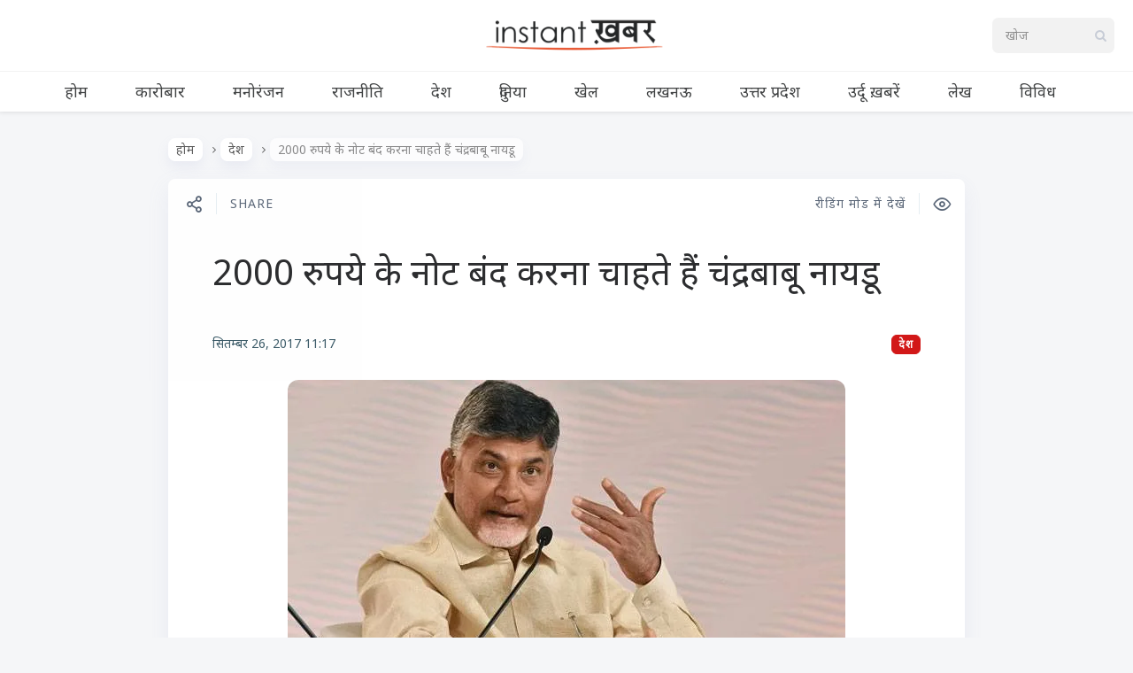

--- FILE ---
content_type: text/css; charset=utf-8
request_url: https://cdn.instantkhabar.com/wp-content/cache/minify/71538.css
body_size: 51491
content:
/* Magnific Popup CSS */
.mfp-bg {
  top: 0;
  left: 0;
  width: 100%;
  height: 100%;
  z-index: 1048;
  overflow: hidden;
  position: fixed;
  background: #0b0b0b;
  opacity: 0.8;
  filter: alpha(opacity=80); }

.mfp-wrap {
  top: 0;
  left: 0;
  width: 100%;
  height: 100%;
  z-index: 1049;
  position: fixed;
  outline: none !important;
  -webkit-backface-visibility: hidden; }

.mfp-container {
  text-align: center;
  position: absolute;
  width: 100%;
  height: 100%;
  left: 0;
  top: 0;
  padding: 0 8px;
  -webkit-box-sizing: border-box;
  -moz-box-sizing: border-box;
  box-sizing: border-box; }

.mfp-container:before {
  content: '';
  display: inline-block;
  height: 100%;
  vertical-align: middle; }

.mfp-align-top .mfp-container:before {
  display: none; }

.mfp-content {
  position: relative;
  display: inline-block;
  vertical-align: middle;
  margin: 0 auto;
  text-align: left;
  z-index: 1045; }

.mfp-inline-holder .mfp-content, .mfp-ajax-holder .mfp-content {
  width: 100%;
  cursor: auto; }

.mfp-ajax-cur {
  cursor: progress; }

.mfp-zoom-out-cur, .mfp-zoom-out-cur .mfp-image-holder .mfp-close {
  cursor: -moz-zoom-out;
  cursor: -webkit-zoom-out;
  cursor: zoom-out; }

.mfp-zoom {
  cursor: pointer;
  cursor: -webkit-zoom-in;
  cursor: -moz-zoom-in;
  cursor: zoom-in; }

.mfp-auto-cursor .mfp-content {
  cursor: auto; }

.mfp-close, .mfp-arrow, .mfp-preloader, .mfp-counter {
  -webkit-user-select: none;
  -moz-user-select: none;
  user-select: none; }

.mfp-loading.mfp-figure {
  display: none; }

.mfp-hide {
  display: none !important; }

.mfp-preloader {
  color: #cccccc;
  position: absolute;
  top: 50%;
  width: auto;
  text-align: center;
  margin-top: -0.8em;
  left: 8px;
  right: 8px;
  z-index: 1044; }
  .mfp-preloader a {
    color: #cccccc; }
    .mfp-preloader a:hover {
      color: white; }

.mfp-s-ready .mfp-preloader {
  display: none; }

.mfp-s-error .mfp-content {
  display: none; }

button.mfp-close, button.mfp-arrow {
  overflow: visible;
  cursor: pointer;
  background: transparent;
  border: 0;
  -webkit-appearance: none;
  display: block;
  outline: none;
  padding: 0;
  z-index: 1046;
  -webkit-box-shadow: none;
  box-shadow: none; }
button::-moz-focus-inner {
  padding: 0;
  border: 0; }

.mfp-close {
  width: 44px;
  height: 44px;
  line-height: 44px;
  position: absolute;
  right: 0;
  top: 0;
  text-decoration: none;
  text-align: center;
  opacity: 0.65;
  filter: alpha(opacity=65);
  padding: 0 0 18px 10px;
  color: white;
  font-style: normal;
  font-size: 28px;
  font-family: Arial, Baskerville, monospace; }
  .mfp-close:hover, .mfp-close:focus {
    opacity: 1;
    filter: alpha(opacity=100); }
  .mfp-close:active {
    top: 1px; }

.mfp-close-btn-in .mfp-close {
  color: #333333; }

.mfp-image-holder .mfp-close, .mfp-iframe-holder .mfp-close {
  color: white;
  right: -6px;
  text-align: right;
  padding-right: 6px;
  width: 100%; }

.mfp-counter {
  position: absolute;
  top: 0;
  right: 0;
  color: #cccccc;
  font-size: 12px;
  line-height: 18px; }

.mfp-arrow {
  position: absolute;
  opacity: 0.65;
  filter: alpha(opacity=65);
  margin: 0;
  top: 50%;
  margin-top: -55px;
  padding: 0;
  width: 90px;
  height: 110px;
  -webkit-tap-highlight-color: rgba(0, 0, 0, 0); }
  .mfp-arrow:active {
    margin-top: -54px; }
  .mfp-arrow:hover, .mfp-arrow:focus {
    opacity: 1;
    filter: alpha(opacity=100); }
  .mfp-arrow:before, .mfp-arrow:after, .mfp-arrow .mfp-b, .mfp-arrow .mfp-a {
    content: '';
    display: block;
    width: 0;
    height: 0;
    position: absolute;
    left: 0;
    top: 0;
    margin-top: 35px;
    margin-left: 35px;
    border: medium inset transparent; }
  .mfp-arrow:after, .mfp-arrow .mfp-a {
    border-top-width: 13px;
    border-bottom-width: 13px;
    top: 8px; }
  .mfp-arrow:before, .mfp-arrow .mfp-b {
    border-top-width: 21px;
    border-bottom-width: 21px;
    opacity: 0.7; }

.mfp-arrow-left {
  left: 0; }
  .mfp-arrow-left:after, .mfp-arrow-left .mfp-a {
    border-right: 17px solid white;
    margin-left: 31px; }
  .mfp-arrow-left:before, .mfp-arrow-left .mfp-b {
    margin-left: 25px;
    border-right: 27px solid #3f3f3f; }

.mfp-arrow-right {
  right: 0; }
  .mfp-arrow-right:after, .mfp-arrow-right .mfp-a {
    border-left: 17px solid white;
    margin-left: 39px; }
  .mfp-arrow-right:before, .mfp-arrow-right .mfp-b {
    border-left: 27px solid #3f3f3f; }

.mfp-iframe-holder {
  padding-top: 40px;
  padding-bottom: 40px; }
  .mfp-iframe-holder .mfp-content {
    line-height: 0;
    width: 100%;
    max-width: 900px; }
  .mfp-iframe-holder .mfp-close {
    top: -40px; }

.mfp-iframe-scaler {
  width: 100%;
  height: 0;
  overflow: hidden;
  padding-top: 56.25%; }
  .mfp-iframe-scaler iframe {
    position: absolute;
    display: block;
    top: 0;
    left: 0;
    width: 100%;
    height: 100%;
    box-shadow: 0 0 8px rgba(0, 0, 0, 0.6);
    background: black; }

/* Main image in popup */
img.mfp-img {
  width: auto;
  max-width: 100%;
  height: auto;
  display: block;
  line-height: 0;
  -webkit-box-sizing: border-box;
  -moz-box-sizing: border-box;
  box-sizing: border-box;
  padding: 40px 0 40px;
  margin: 0 auto; }

/* The shadow behind the image */
.mfp-figure {
  line-height: 0; }
  .mfp-figure:after {
    content: '';
    position: absolute;
    left: 0;
    top: 40px;
    bottom: 40px;
    display: block;
    right: 0;
    width: auto;
    height: auto;
    z-index: -1;
    box-shadow: 0 0 8px rgba(0, 0, 0, 0.6);
    background: #444444; }
  .mfp-figure small {
    color: #bdbdbd;
    display: block;
    font-size: 12px;
    line-height: 14px; }
  .mfp-figure figure {
    margin: 0!important; }

.mfp-bottom-bar {
  margin-top: -36px;
  position: absolute;
  top: 100%;
  left: 0;
  width: 100%;
  cursor: auto; }

.mfp-title {
  text-align: left;
  line-height: 18px;
  color: #f3f3f3;
  word-wrap: break-word;
  padding-right: 36px; }

.mfp-image-holder .mfp-content {
  max-width: 100%; }

.mfp-gallery .mfp-image-holder .mfp-figure {
  cursor: pointer; }

@media screen and (max-width: 800px) and (orientation: landscape), screen and (max-height: 300px) {
  /**
       * Remove all paddings around the image on small screen
       */
  .mfp-img-mobile .mfp-image-holder {
    padding-left: 0;
    padding-right: 0; }
  .mfp-img-mobile img.mfp-img {
    padding: 0; }
  .mfp-img-mobile .mfp-figure:after {
    top: 0;
    bottom: 0; }
  .mfp-img-mobile .mfp-figure small {
    display: inline;
    margin-left: 5px; }
  .mfp-img-mobile .mfp-bottom-bar {
    background: rgba(0, 0, 0, 0.6);
    bottom: 0;
    margin: 0;
    top: auto;
    padding: 3px 5px;
    position: fixed;
    -webkit-box-sizing: border-box;
    -moz-box-sizing: border-box;
    box-sizing: border-box; }
    .mfp-img-mobile .mfp-bottom-bar:empty {
      padding: 0; }
  .mfp-img-mobile .mfp-counter {
    right: 5px;
    top: 3px; }
  .mfp-img-mobile .mfp-close {
    top: 0;
    right: 0;
    width: 35px;
    height: 35px;
    line-height: 35px;
    background: rgba(0, 0, 0, 0.6);
    position: fixed;
    text-align: center;
    padding: 0; } }

@media all and (max-width: 900px) {
  .mfp-arrow {
    -webkit-transform: scale(0.75);
    transform: scale(0.75); }
  .mfp-arrow-left {
    -webkit-transform-origin: 0;
    transform-origin: 0; }
  .mfp-arrow-right {
    -webkit-transform-origin: 100%;
    transform-origin: 100%; }
  .mfp-container {
    padding-left: 6px;
    padding-right: 6px; } }

.mfp-ie7 .mfp-img {
  padding: 0; }
.mfp-ie7 .mfp-bottom-bar {
  width: 600px;
  left: 50%;
  margin-left: -300px;
  margin-top: 5px;
  padding-bottom: 5px; }
.mfp-ie7 .mfp-container {
  padding: 0; }
.mfp-ie7 .mfp-content {
  padding-top: 44px; }
.mfp-ie7 .mfp-close {
  top: 0;
  right: 0;
  padding-top: 0; }


  .mfp-with-zoom .mfp-container,
.mfp-with-zoom.mfp-bg {
  opacity: 0;
  -webkit-backface-visibility: hidden;
  /* ideally, transition speed should match zoom duration */
  -webkit-transition: all 0.3s ease-out;
  -moz-transition: all 0.3s ease-out;
  -o-transition: all 0.3s ease-out;
  transition: all 0.3s ease-out;
}

.mfp-with-zoom.mfp-ready .mfp-container {
    opacity: 1;
}
.mfp-with-zoom.mfp-ready.mfp-bg {
    opacity: 0.8;
}

.mfp-with-zoom.mfp-removing .mfp-container,
.mfp-with-zoom.mfp-removing.mfp-bg {
  opacity: 0;
}article,aside,details,figcaption,figure,footer,header,hgroup,main,nav,section,summary{display:block;}audio,canvas,video{display:inline-block;}audio:not([controls]){display:none;height:0;}[hidden],template{display:none;}html{font-family:sans-serif;-ms-text-size-adjust:100%;-webkit-text-size-adjust:100%;}body{margin:0;}a{background:transparent;}a:focus{outline:thin dotted;}a:active,a:hover{outline:0;}h1{font-size:2em;margin:0.67em 0;}abbr[title]{border-bottom:1px dotted;}b,strong{font-weight:bold;}dfn{font-style:italic;}hr{-moz-box-sizing:content-box;box-sizing:content-box;height:0;}mark{background:#ff0;color:#000;}code,kbd,pre,samp{font-family:monospace, serif;font-size:1em;}pre{white-space:pre-wrap;}q{quotes:"\201C" "\201D" "\2018" "\2019";}small{font-size:80%;}sub,sup{font-size:75%;line-height:0;position:relative;vertical-align:baseline;}sup{top:-0.5em;}sub{bottom:-0.25em;}img{border:0;}svg:not(:root){overflow:hidden;}figure{margin:0;}fieldset{border:1px solid #c0c0c0;margin:0 2px;padding:0.35em 0.625em 0.75em;}legend{border:0;padding:0;}button,input,select,textarea{font-family:inherit;font-size:100%;margin:0;}button,input{line-height:normal;}button,select{text-transform:none;}button,html input[type="button"],input[type="reset"],input[type="submit"]{-webkit-appearance:button;cursor:pointer;}button[disabled],html input[disabled]{cursor:default;}input[type="checkbox"],input[type="radio"]{box-sizing:border-box;padding:0;}input[type="search"]{-webkit-appearance:textfield;-moz-box-sizing:content-box;-webkit-box-sizing:content-box;box-sizing:content-box;}input[type="search"]::-webkit-search-cancel-button,input[type="search"]::-webkit-search-decoration{-webkit-appearance:none;}button::-moz-focus-inner,input::-moz-focus-inner{border:0;padding:0;}textarea{overflow:auto;vertical-align:top;}table{border-collapse:collapse;border-spacing:0;}@media print{*{text-shadow:none !important;color:#000 !important;background:transparent !important;box-shadow:none !important;}a,a:visited{text-decoration:underline;}a[href]:after{content:" (" attr(href) ")";}abbr[title]:after{content:" (" attr(title) ")";}a[href^="javascript:"]:after,a[href^="#"]:after{content:"";}pre,blockquote{border:1px solid #999;page-break-inside:avoid;}thead{display:table-header-group;}tr,img{page-break-inside:avoid;}img{max-width:100% !important;}@page{margin:2cm .5cm;}p,h2,h3{orphans:3;widows:3;}h2,h3{page-break-after:avoid;}select{background:#fff !important;}.navbar{display:none;}.table td,.table th{background-color:#fff !important;}.btn > .caret,.dropup > .btn > .caret{border-top-color:#000 !important;}.label{border:1px solid #000;}.table{border-collapse:collapse !important;}.table-bordered th,.table-bordered td{border:1px solid #ddd !important;}}*,*:before,*:after{-webkit-box-sizing:border-box;-moz-box-sizing:border-box;box-sizing:border-box;}html{font-size:62.5%;-webkit-tap-highlight-color:rgba(0,0,0,0);}body{font-family:'Noto Sans', sans-serif;font-size:14px;line-height:1.428571429;color:#3c5b68;background-color:#f5f6f8;}input,button,select,textarea{font-family:inherit;font-size:inherit;line-height:inherit;}a{color:#3468ad;text-decoration:none;}a:hover,a:focus{color:#224572;text-decoration:underline;}a:focus{outline:thin dotted;outline:5px auto -webkit-focus-ring-color;outline-offset:-2px;}img{vertical-align:middle;}.img-responsive{display:block;max-width:100%;height:auto;}.img-rounded{border-radius:8px;}.img-thumbnail{padding:4px;line-height:1.428571429;background-color:#f5f6f8;border:1px solid #ddd;border-radius:6px;-webkit-transition:all .2s ease-in-out;transition:all .2s ease-in-out;display:inline-block;max-width:100%;height:auto;}.img-circle{border-radius:50%;}hr{margin-top:20px;margin-bottom:20px;border:0;border-top:1px solid #eee;}.sr-only{position:absolute;width:1px;height:1px;margin:-1px;padding:0;overflow:hidden;clip:rect(0,0,0,0);border:0;}h1,h2,h3,h4,h5,h6,.h1,.h2,.h3,.h4,.h5,.h6{font-family:'Noto Sans', sans-serif;font-weight:400;line-height:1.2;color:#2c2d2f;}h1 small,h1 .small,h2 small,h2 .small,h3 small,h3 .small,h4 small,h4 .small,h5 small,h5 .small,h6 small,h6 .small,.h1 small,.h1 .small,.h2 small,.h2 .small,.h3 small,.h3 .small,.h4 small,.h4 .small,.h5 small,.h5 .small,.h6 small,.h6 .small{font-weight:normal;line-height:1;color:#999;}h1,h2,h3{margin-top:20px;margin-bottom:10px;}h1 small,h1 .small,h2 small,h2 .small,h3 small,h3 .small{font-size:65%;}h4,h5,h6{margin-top:10px;margin-bottom:10px;}h4 small,h4 .small,h5 small,h5 .small,h6 small,h6 .small{font-size:75%;}h1,.h1{font-size:40px;}h2,.h2{font-size:36px;}h3,.h3{font-size:26px;}h4,.h4{font-size:17px;}h5,.h5{font-size:15px;}h6,.h6{font-size:14px;}p{margin:0 0 10px;}.lead{margin-bottom:20px;font-size:16px;font-weight:200;line-height:1.4;}@media (min-width: 768px){.lead{font-size:21px;}}small,.small{font-size:85%;}cite{font-style:normal;}.text-muted{color:#999;}.text-primary{color:#428bca;}.text-primary:hover{color:#3071a9;}.text-warning{color:#8a6d3b;}.text-warning:hover{color:#66512c;}.text-danger{color:#a94442;}.text-danger:hover{color:#843534;}.text-success{color:#3c763d;}.text-success:hover{color:#2b542c;}.text-info{color:#31708f;}.text-info:hover{color:#245269;}.text-left{text-align:left;}.text-right{text-align:right;}.text-center{text-align:center;}.page-header{padding-bottom:9px;margin:40px 0 20px;border-bottom:1px solid #eee;}ul,ol{margin-top:0;margin-bottom:10px;}ul ul,ul ol,ol ul,ol ol{margin-bottom:0;}.list-unstyled{padding-left:0;list-style:none;}.list-inline{padding-left:0;list-style:none;}.list-inline > li{display:inline-block;padding-left:5px;padding-right:5px;}.list-inline > li:first-child{padding-left:0;}dl{margin-top:0;margin-bottom:20px;}dt,dd{line-height:1.428571429;}dt{font-weight:bold;}dd{margin-left:0;}@media (min-width: 768px){.dl-horizontal dt{float:left;width:160px;clear:left;text-align:right;overflow:hidden;text-overflow:ellipsis;white-space:nowrap;}.dl-horizontal dd{margin-left:180px;}.dl-horizontal dd:before,.dl-horizontal dd:after{content:" ";display:table;}.dl-horizontal dd:after{clear:both;}.dl-horizontal dd:before,.dl-horizontal dd:after{content:" ";display:table;}.dl-horizontal dd:after{clear:both;}}abbr[title],abbr[data-original-title]{cursor:help;border-bottom:1px dotted #999;}.initialism{font-size:90%;text-transform:uppercase;}blockquote{padding:10px 20px;margin:0 0 20px;border-left:5px solid #eee;}blockquote p{font-size:17.5px;font-weight:300;line-height:1.25;}blockquote p:last-child{margin-bottom:0;}blockquote small,blockquote .small{display:block;line-height:1.428571429;color:#999;}blockquote small:before,blockquote .small:before{content:'\2014 \00A0';}blockquote.pull-right{padding-right:15px;padding-left:0;border-right:5px solid #eee;border-left:0;}blockquote.pull-right p,blockquote.pull-right small,blockquote.pull-right .small{text-align:right;}blockquote.pull-right small:before,blockquote.pull-right .small:before{content:'';}blockquote.pull-right small:after,blockquote.pull-right .small:after{content:'\00A0 \2014';}blockquote:before,blockquote:after{content:"";}address{margin-bottom:20px;font-style:normal;line-height:1.428571429;}.container{margin-right:auto;margin-left:auto;padding-left:15px;padding-right:15px;}.container:before,.container:after{content:" ";display:table;}.container:after{clear:both;}.container:before,.container:after{content:" ";display:table;}.container:after{clear:both;}@media (min-width: 768px){.container{width:750px;}}@media (min-width: 992px){.container{width:970px;}}@media (min-width: 1200px){.container{width:1170px;}}.row{margin-left:-15px;margin-right:-15px;}.row:before,.row:after{content:" ";display:table;}.row:after{clear:both;}.row:before,.row:after{content:" ";display:table;}.row:after{clear:both;}true, .col-xs-1, .col-sm-1, .col-md-1, .col-lg-1, .col-xs-2, .col-sm-2, .col-md-2, .col-lg-2, .col-xs-3, .col-sm-3, .col-md-3, .col-lg-3, .col-xs-4, .col-sm-4, .col-md-4, .col-lg-4, .col-xs-5, .col-sm-5, .col-md-5, .col-lg-5, .col-xs-6, .col-sm-6, .col-md-6, .col-lg-6, .col-xs-7, .col-sm-7, .col-md-7, .col-lg-7, .col-xs-8, .col-sm-8, .col-md-8, .col-lg-8, .col-xs-9, .col-sm-9, .col-md-9, .col-lg-9, .col-xs-10, .col-sm-10, .col-md-10, .col-lg-10, .col-xs-11, .col-sm-11, .col-md-11, .col-lg-11, .col-xs-12, .col-sm-12, .col-md-12, .col-lg-12{position:relative;min-height:1px;padding-left:15px;padding-right:15px;}true, .col-xs-1, .col-xs-2, .col-xs-3, .col-xs-4, .col-xs-5, .col-xs-6, .col-xs-7, .col-xs-8, .col-xs-9, .col-xs-10, .col-xs-11, .col-xs-12{float:left;}.col-xs-12{width:100%;}.col-xs-11{width:91.666666666667%;}.col-xs-10{width:83.333333333333%;}.col-xs-9{width:75%;}.col-xs-8{width:66.666666666667%;}.col-xs-7{width:58.333333333333%;}.col-xs-6{width:50%;}.col-xs-5{width:41.666666666667%;}.col-xs-4{width:33.333333333333%;}.col-xs-3{width:25%;}.col-xs-2{width:16.666666666667%;}.col-xs-1{width:8.3333333333333%;}.col-xs-pull-12{right:100%;}.col-xs-pull-11{right:91.666666666667%;}.col-xs-pull-10{right:83.333333333333%;}.col-xs-pull-9{right:75%;}.col-xs-pull-8{right:66.666666666667%;}.col-xs-pull-7{right:58.333333333333%;}.col-xs-pull-6{right:50%;}.col-xs-pull-5{right:41.666666666667%;}.col-xs-pull-4{right:33.333333333333%;}.col-xs-pull-3{right:25%;}.col-xs-pull-2{right:16.666666666667%;}.col-xs-pull-1{right:8.3333333333333%;}.col-xs-pull-0{right:0%;}.col-xs-push-12{left:100%;}.col-xs-push-11{left:91.666666666667%;}.col-xs-push-10{left:83.333333333333%;}.col-xs-push-9{left:75%;}.col-xs-push-8{left:66.666666666667%;}.col-xs-push-7{left:58.333333333333%;}.col-xs-push-6{left:50%;}.col-xs-push-5{left:41.666666666667%;}.col-xs-push-4{left:33.333333333333%;}.col-xs-push-3{left:25%;}.col-xs-push-2{left:16.666666666667%;}.col-xs-push-1{left:8.3333333333333%;}.col-xs-push-0{left:0%;}.col-xs-offset-12{margin-left:100%;}.col-xs-offset-11{margin-left:91.666666666667%;}.col-xs-offset-10{margin-left:83.333333333333%;}.col-xs-offset-9{margin-left:75%;}.col-xs-offset-8{margin-left:66.666666666667%;}.col-xs-offset-7{margin-left:58.333333333333%;}.col-xs-offset-6{margin-left:50%;}.col-xs-offset-5{margin-left:41.666666666667%;}.col-xs-offset-4{margin-left:33.333333333333%;}.col-xs-offset-3{margin-left:25%;}.col-xs-offset-2{margin-left:16.666666666667%;}.col-xs-offset-1{margin-left:8.3333333333333%;}.col-xs-offset-0{margin-left:0%;}@media (min-width: 768px){true, .col-sm-1, .col-sm-2, .col-sm-3, .col-sm-4, .col-sm-5, .col-sm-6, .col-sm-7, .col-sm-8, .col-sm-9, .col-sm-10, .col-sm-11, .col-sm-12{float:left;}.col-sm-12{width:100%;}.col-sm-11{width:91.666666666667%;}.col-sm-10{width:83.333333333333%;}.col-sm-9{width:75%;}.col-sm-8{width:66.666666666667%;}.col-sm-7{width:58.333333333333%;}.col-sm-6{width:50%;}.col-sm-5{width:41.666666666667%;}.col-sm-4{width:33.333333333333%;}.col-sm-3{width:25%;}.col-sm-2{width:16.666666666667%;}.col-sm-1{width:8.3333333333333%;}.col-sm-pull-12{right:100%;}.col-sm-pull-11{right:91.666666666667%;}.col-sm-pull-10{right:83.333333333333%;}.col-sm-pull-9{right:75%;}.col-sm-pull-8{right:66.666666666667%;}.col-sm-pull-7{right:58.333333333333%;}.col-sm-pull-6{right:50%;}.col-sm-pull-5{right:41.666666666667%;}.col-sm-pull-4{right:33.333333333333%;}.col-sm-pull-3{right:25%;}.col-sm-pull-2{right:16.666666666667%;}.col-sm-pull-1{right:8.3333333333333%;}.col-sm-pull-0{right:0%;}.col-sm-push-12{left:100%;}.col-sm-push-11{left:91.666666666667%;}.col-sm-push-10{left:83.333333333333%;}.col-sm-push-9{left:75%;}.col-sm-push-8{left:66.666666666667%;}.col-sm-push-7{left:58.333333333333%;}.col-sm-push-6{left:50%;}.col-sm-push-5{left:41.666666666667%;}.col-sm-push-4{left:33.333333333333%;}.col-sm-push-3{left:25%;}.col-sm-push-2{left:16.666666666667%;}.col-sm-push-1{left:8.3333333333333%;}.col-sm-push-0{left:0%;}.col-sm-offset-12{margin-left:100%;}.col-sm-offset-11{margin-left:91.666666666667%;}.col-sm-offset-10{margin-left:83.333333333333%;}.col-sm-offset-9{margin-left:75%;}.col-sm-offset-8{margin-left:66.666666666667%;}.col-sm-offset-7{margin-left:58.333333333333%;}.col-sm-offset-6{margin-left:50%;}.col-sm-offset-5{margin-left:41.666666666667%;}.col-sm-offset-4{margin-left:33.333333333333%;}.col-sm-offset-3{margin-left:25%;}.col-sm-offset-2{margin-left:16.666666666667%;}.col-sm-offset-1{margin-left:8.3333333333333%;}.col-sm-offset-0{margin-left:0%;}}@media (min-width: 992px){true, .col-md-1, .col-md-2, .col-md-3, .col-md-4, .col-md-5, .col-md-6, .col-md-7, .col-md-8, .col-md-9, .col-md-10, .col-md-11, .col-md-12{float:left;}.col-md-12{width:100%;}.col-md-11{width:91.666666666667%;}.col-md-10{width:83.333333333333%;}.col-md-9{width:75%;}.col-md-8{width:66.666666666667%;}.col-md-7{width:58.333333333333%;}.col-md-6{width:50%;}.col-md-5{width:41.666666666667%;}.col-md-4{width:33.333333333333%;}.col-md-3{width:25%;}.col-md-2{width:16.666666666667%;}.col-md-1{width:8.3333333333333%;}.col-md-pull-12{right:100%;}.col-md-pull-11{right:91.666666666667%;}.col-md-pull-10{right:83.333333333333%;}.col-md-pull-9{right:75%;}.col-md-pull-8{right:66.666666666667%;}.col-md-pull-7{right:58.333333333333%;}.col-md-pull-6{right:50%;}.col-md-pull-5{right:41.666666666667%;}.col-md-pull-4{right:33.333333333333%;}.col-md-pull-3{right:25%;}.col-md-pull-2{right:16.666666666667%;}.col-md-pull-1{right:8.3333333333333%;}.col-md-pull-0{right:0%;}.col-md-push-12{left:100%;}.col-md-push-11{left:91.666666666667%;}.col-md-push-10{left:83.333333333333%;}.col-md-push-9{left:75%;}.col-md-push-8{left:66.666666666667%;}.col-md-push-7{left:58.333333333333%;}.col-md-push-6{left:50%;}.col-md-push-5{left:41.666666666667%;}.col-md-push-4{left:33.333333333333%;}.col-md-push-3{left:25%;}.col-md-push-2{left:16.666666666667%;}.col-md-push-1{left:8.3333333333333%;}.col-md-push-0{left:0%;}.col-md-offset-12{margin-left:100%;}.col-md-offset-11{margin-left:91.666666666667%;}.col-md-offset-10{margin-left:83.333333333333%;}.col-md-offset-9{margin-left:75%;}.col-md-offset-8{margin-left:66.666666666667%;}.col-md-offset-7{margin-left:58.333333333333%;}.col-md-offset-6{margin-left:50%;}.col-md-offset-5{margin-left:41.666666666667%;}.col-md-offset-4{margin-left:33.333333333333%;}.col-md-offset-3{margin-left:25%;}.col-md-offset-2{margin-left:16.666666666667%;}.col-md-offset-1{margin-left:8.3333333333333%;}.col-md-offset-0{margin-left:0%;}}@media (min-width: 1200px){true, .col-lg-1, .col-lg-2, .col-lg-3, .col-lg-4, .col-lg-5, .col-lg-6, .col-lg-7, .col-lg-8, .col-lg-9, .col-lg-10, .col-lg-11, .col-lg-12{float:left;}.col-lg-12{width:100%;}.col-lg-11{width:91.666666666667%;}.col-lg-10{width:83.333333333333%;}.col-lg-9{width:75%;}.col-lg-8{width:66.666666666667%;}.col-lg-7{width:58.333333333333%;}.col-lg-6{width:50%;}.col-lg-5{width:41.666666666667%;}.col-lg-4{width:33.333333333333%;}.col-lg-3{width:25%;}.col-lg-2{width:16.666666666667%;}.col-lg-1{width:8.3333333333333%;}.col-lg-pull-12{right:100%;}.col-lg-pull-11{right:91.666666666667%;}.col-lg-pull-10{right:83.333333333333%;}.col-lg-pull-9{right:75%;}.col-lg-pull-8{right:66.666666666667%;}.col-lg-pull-7{right:58.333333333333%;}.col-lg-pull-6{right:50%;}.col-lg-pull-5{right:41.666666666667%;}.col-lg-pull-4{right:33.333333333333%;}.col-lg-pull-3{right:25%;}.col-lg-pull-2{right:16.666666666667%;}.col-lg-pull-1{right:8.3333333333333%;}.col-lg-pull-0{right:0%;}.col-lg-push-12{left:100%;}.col-lg-push-11{left:91.666666666667%;}.col-lg-push-10{left:83.333333333333%;}.col-lg-push-9{left:75%;}.col-lg-push-8{left:66.666666666667%;}.col-lg-push-7{left:58.333333333333%;}.col-lg-push-6{left:50%;}.col-lg-push-5{left:41.666666666667%;}.col-lg-push-4{left:33.333333333333%;}.col-lg-push-3{left:25%;}.col-lg-push-2{left:16.666666666667%;}.col-lg-push-1{left:8.3333333333333%;}.col-lg-push-0{left:0%;}.col-lg-offset-12{margin-left:100%;}.col-lg-offset-11{margin-left:91.666666666667%;}.col-lg-offset-10{margin-left:83.333333333333%;}.col-lg-offset-9{margin-left:75%;}.col-lg-offset-8{margin-left:66.666666666667%;}.col-lg-offset-7{margin-left:58.333333333333%;}.col-lg-offset-6{margin-left:50%;}.col-lg-offset-5{margin-left:41.666666666667%;}.col-lg-offset-4{margin-left:33.333333333333%;}.col-lg-offset-3{margin-left:25%;}.col-lg-offset-2{margin-left:16.666666666667%;}.col-lg-offset-1{margin-left:8.3333333333333%;}.col-lg-offset-0{margin-left:0%;}}fieldset{padding:0;margin:0;border:0;}legend{display:block;width:100%;padding:0;margin-bottom:20px;font-size:21px;line-height:inherit;color:#333;border:0;border-bottom:1px solid #e5e5e5;}label{display:inline-block;margin-bottom:5px;font-weight:bold;}input[type="search"]{-webkit-box-sizing:border-box;-moz-box-sizing:border-box;box-sizing:border-box;}input[type="radio"],input[type="checkbox"]{margin:4px 0 0;margin-top:1px \9;line-height:normal;}input[type="file"]{display:block;}select[multiple],select[size]{height:auto;}select optgroup{font-size:inherit;font-style:inherit;font-family:inherit;}input[type="file"]:focus,input[type="radio"]:focus,input[type="checkbox"]:focus{outline:thin dotted;outline:5px auto -webkit-focus-ring-color;outline-offset:-2px;}input[type="number"]::-webkit-outer-spin-button,input[type="number"]::-webkit-inner-spin-button{height:auto;}output{display:block;padding-top:7px;font-size:14px;line-height:1.428571429;color:#555;vertical-align:middle;}.form-control{display:block;width:100%;height:34px;padding:6px 12px;font-size:14px;line-height:1.428571429;color:#555;vertical-align:middle;background-color:#fff;background-image:none;border:1px solid #ccc;border-radius:6px;-webkit-box-shadow:inset 0 1px 1px rgba(0,0,0,0.075);box-shadow:inset 0 1px 1px rgba(0,0,0,0.075);-webkit-transition:border-color ease-in-out .15s, box-shadow ease-in-out .15s;transition:border-color ease-in-out .15s, box-shadow ease-in-out .15s;}.form-control:focus{border-color:#66afe9;outline:0;-webkit-box-shadow:inset 0 1px 1px rgba(0,0,0,.075), 0 0 8px rgba(102,175,233,0.6);box-shadow:inset 0 1px 1px rgba(0,0,0,.075), 0 0 8px rgba(102,175,233,0.6);}.form-control:-moz-placeholder{color:#999;}.form-control::-moz-placeholder{color:#999;opacity:1;}.form-control:-ms-input-placeholder{color:#999;}.form-control::-webkit-input-placeholder{color:#999;}.form-control[disabled],.form-control[readonly],fieldset[disabled] .form-control{cursor:not-allowed;background-color:#eee;}textarea.form-control{height:auto;}.form-group{margin-bottom:15px;}.radio,.checkbox{display:block;min-height:20px;margin-top:10px;margin-bottom:10px;padding-left:20px;vertical-align:middle;}.radio label,.checkbox label{display:inline;margin-bottom:0;font-weight:normal;cursor:pointer;}.radio input[type="radio"],.radio-inline input[type="radio"],.checkbox input[type="checkbox"],.checkbox-inline input[type="checkbox"]{float:left;margin-left:-20px;}.radio + .radio,.checkbox + .checkbox{margin-top:-5px;}.radio-inline,.checkbox-inline{display:inline-block;padding-left:20px;margin-bottom:0;vertical-align:middle;font-weight:normal;cursor:pointer;}.radio-inline + .radio-inline,.checkbox-inline + .checkbox-inline{margin-top:0;margin-left:10px;}input[type="radio"][disabled],fieldset[disabled] input[type="radio"],input[type="checkbox"][disabled],fieldset[disabled] input[type="checkbox"],.radio[disabled],fieldset[disabled] .radio,.radio-inline[disabled],fieldset[disabled] .radio-inline,.checkbox[disabled],fieldset[disabled] .checkbox,.checkbox-inline[disabled],fieldset[disabled] .checkbox-inline{cursor:not-allowed;}.input-sm{height:30px;padding:5px 10px;font-size:12px;line-height:1.5;border-radius:3px;}select.input-sm{height:30px;line-height:30px;}textarea.input-sm{height:auto;}.input-lg{height:46px;padding:10px 16px;font-size:18px;line-height:1.33;border-radius:8px;}select.input-lg{height:46px;line-height:46px;}textarea.input-lg{height:auto;}.has-warning .help-block,.has-warning .control-label,.has-warning .radio,.has-warning .checkbox,.has-warning .radio-inline,.has-warning .checkbox-inline{color:#8a6d3b;}.has-warning .form-control{border-color:#8a6d3b;-webkit-box-shadow:inset 0 1px 1px rgba(0,0,0,0.075);box-shadow:inset 0 1px 1px rgba(0,0,0,0.075);}.has-warning .form-control:focus{border-color:#66512c;-webkit-box-shadow:inset 0 1px 1px rgba(0,0,0,0.075), 0 0 6px #c0a16b;box-shadow:inset 0 1px 1px rgba(0,0,0,0.075), 0 0 6px #c0a16b;}.has-warning .input-group-addon{color:#8a6d3b;border-color:#8a6d3b;background-color:#fcf8e3;}.has-error .help-block,.has-error .control-label,.has-error .radio,.has-error .checkbox,.has-error .radio-inline,.has-error .checkbox-inline{color:#a94442;}.has-error .form-control{border-color:#a94442;-webkit-box-shadow:inset 0 1px 1px rgba(0,0,0,0.075);box-shadow:inset 0 1px 1px rgba(0,0,0,0.075);}.has-error .form-control:focus{border-color:#843534;-webkit-box-shadow:inset 0 1px 1px rgba(0,0,0,0.075), 0 0 6px #ce8483;box-shadow:inset 0 1px 1px rgba(0,0,0,0.075), 0 0 6px #ce8483;}.has-error .input-group-addon{color:#a94442;border-color:#a94442;background-color:#f2dede;}.has-success .help-block,.has-success .control-label,.has-success .radio,.has-success .checkbox,.has-success .radio-inline,.has-success .checkbox-inline{color:#3c763d;}.has-success .form-control{border-color:#3c763d;-webkit-box-shadow:inset 0 1px 1px rgba(0,0,0,0.075);box-shadow:inset 0 1px 1px rgba(0,0,0,0.075);}.has-success .form-control:focus{border-color:#2b542c;-webkit-box-shadow:inset 0 1px 1px rgba(0,0,0,0.075), 0 0 6px #67b168;box-shadow:inset 0 1px 1px rgba(0,0,0,0.075), 0 0 6px #67b168;}.has-success .input-group-addon{color:#3c763d;border-color:#3c763d;background-color:#dff0d8;}.form-control-static{margin-bottom:0;}.help-block{display:block;margin-top:5px;margin-bottom:10px;color:#749eaf;}@media (min-width: 768px){.form-inline .form-group{display:inline-block;margin-bottom:0;vertical-align:middle;}.form-inline .form-control{display:inline-block;}.form-inline select.form-control{width:auto;}.form-inline .radio,.form-inline .checkbox{display:inline-block;margin-top:0;margin-bottom:0;padding-left:0;}.form-inline .radio input[type="radio"],.form-inline .checkbox input[type="checkbox"]{float:none;margin-left:0;}}.form-horizontal .control-label,.form-horizontal .radio,.form-horizontal .checkbox,.form-horizontal .radio-inline,.form-horizontal .checkbox-inline{margin-top:0;margin-bottom:0;padding-top:7px;}.form-horizontal .radio,.form-horizontal .checkbox{min-height:27px;}.form-horizontal .form-group{margin-left:-15px;margin-right:-15px;}.form-horizontal .form-group:before,.form-horizontal .form-group:after{content:" ";display:table;}.form-horizontal .form-group:after{clear:both;}.form-horizontal .form-group:before,.form-horizontal .form-group:after{content:" ";display:table;}.form-horizontal .form-group:after{clear:both;}.form-horizontal .form-control-static{padding-top:7px;}@media (min-width: 768px){.form-horizontal .control-label{text-align:right;}}.btn{display:inline-block;margin-bottom:0;font-weight:400;text-align:center;vertical-align:middle;cursor:pointer;background-image:none;border:1px solid transparent;white-space:nowrap;padding:6px 12px;font-size:14px;line-height:1.428571429;border-radius:6px;-webkit-user-select:none;-moz-user-select:none;-ms-user-select:none;-o-user-select:none;user-select:none;}.btn:focus{outline:thin dotted;outline:5px auto -webkit-focus-ring-color;outline-offset:-2px;}.btn:hover,.btn:focus{color:#333;text-decoration:none;}.btn:active,.btn.active{outline:0;background-image:none;-webkit-box-shadow:inset 0 3px 5px rgba(0,0,0,0.125);box-shadow:inset 0 3px 5px rgba(0,0,0,0.125);}.btn.disabled,.btn[disabled],fieldset[disabled] .btn{cursor:not-allowed;pointer-events:none;opacity:.65;-webkit-box-shadow:none;box-shadow:none;}.btn-default{color:#333;background-color:#fff;border-color:#ccc;}.btn-default:hover,.btn-default:focus,.btn-default:active,.btn-default.active,.open .dropdown-toggle.btn-default{color:#333;background-color:#ebebeb;border-color:#adadad;}.btn-default:active,.btn-default.active,.open .dropdown-toggle.btn-default{background-image:none;}.btn-default.disabled,.btn-default.disabled:hover,.btn-default.disabled:focus,.btn-default.disabled:active,.btn-default.disabled.active,.btn-default[disabled],.btn-default[disabled]:hover,.btn-default[disabled]:focus,.btn-default[disabled]:active,.btn-default[disabled].active,fieldset[disabled] .btn-default,fieldset[disabled] .btn-default:hover,fieldset[disabled] .btn-default:focus,fieldset[disabled] .btn-default:active,fieldset[disabled] .btn-default.active{background-color:#fff;border-color:#ccc;}.btn-default .badge{color:#fff;background-color:#fff;}.btn-primary{color:#fff;background-color:#1d6fef;border-color:#1d6fef;}.btn-primary:hover,.btn-primary:focus,.btn-primary:active,.btn-primary.active,.open .dropdown-toggle.btn-primary{color:#fff;background-color:#0f5cd4;border-color:#0e54c1;}.btn-primary:active,.btn-primary.active,.open .dropdown-toggle.btn-primary{background-image:none;}.btn-primary.disabled,.btn-primary.disabled:hover,.btn-primary.disabled:focus,.btn-primary.disabled:active,.btn-primary.disabled.active,.btn-primary[disabled],.btn-primary[disabled]:hover,.btn-primary[disabled]:focus,.btn-primary[disabled]:active,.btn-primary[disabled].active,fieldset[disabled] .btn-primary,fieldset[disabled] .btn-primary:hover,fieldset[disabled] .btn-primary:focus,fieldset[disabled] .btn-primary:active,fieldset[disabled] .btn-primary.active{background-color:#1d6fef;border-color:#1d6fef;}.btn-primary .badge{color:#1d6fef;background-color:#fff;}.btn-warning{color:#fff;background-color:#f0ad4e;border-color:#f0ad4e;}.btn-warning:hover,.btn-warning:focus,.btn-warning:active,.btn-warning.active,.open .dropdown-toggle.btn-warning{color:#fff;background-color:#ed9c28;border-color:#eb9316;}.btn-warning:active,.btn-warning.active,.open .dropdown-toggle.btn-warning{background-image:none;}.btn-warning.disabled,.btn-warning.disabled:hover,.btn-warning.disabled:focus,.btn-warning.disabled:active,.btn-warning.disabled.active,.btn-warning[disabled],.btn-warning[disabled]:hover,.btn-warning[disabled]:focus,.btn-warning[disabled]:active,.btn-warning[disabled].active,fieldset[disabled] .btn-warning,fieldset[disabled] .btn-warning:hover,fieldset[disabled] .btn-warning:focus,fieldset[disabled] .btn-warning:active,fieldset[disabled] .btn-warning.active{background-color:#f0ad4e;border-color:#f0ad4e;}.btn-warning .badge{color:#f0ad4e;background-color:#fff;}.btn-danger{color:#fff;background-color:#d9534f;border-color:#d9534f;}.btn-danger:hover,.btn-danger:focus,.btn-danger:active,.btn-danger.active,.open .dropdown-toggle.btn-danger{color:#fff;background-color:#d2322d;border-color:#c12e2a;}.btn-danger:active,.btn-danger.active,.open .dropdown-toggle.btn-danger{background-image:none;}.btn-danger.disabled,.btn-danger.disabled:hover,.btn-danger.disabled:focus,.btn-danger.disabled:active,.btn-danger.disabled.active,.btn-danger[disabled],.btn-danger[disabled]:hover,.btn-danger[disabled]:focus,.btn-danger[disabled]:active,.btn-danger[disabled].active,fieldset[disabled] .btn-danger,fieldset[disabled] .btn-danger:hover,fieldset[disabled] .btn-danger:focus,fieldset[disabled] .btn-danger:active,fieldset[disabled] .btn-danger.active{background-color:#d9534f;border-color:#d9534f;}.btn-danger .badge{color:#d9534f;background-color:#fff;}.btn-success{color:#fff;background-color:#5cb85c;border-color:#5cb85c;}.btn-success:hover,.btn-success:focus,.btn-success:active,.btn-success.active,.open .dropdown-toggle.btn-success{color:#fff;background-color:#47a447;border-color:#419641;}.btn-success:active,.btn-success.active,.open .dropdown-toggle.btn-success{background-image:none;}.btn-success.disabled,.btn-success.disabled:hover,.btn-success.disabled:focus,.btn-success.disabled:active,.btn-success.disabled.active,.btn-success[disabled],.btn-success[disabled]:hover,.btn-success[disabled]:focus,.btn-success[disabled]:active,.btn-success[disabled].active,fieldset[disabled] .btn-success,fieldset[disabled] .btn-success:hover,fieldset[disabled] .btn-success:focus,fieldset[disabled] .btn-success:active,fieldset[disabled] .btn-success.active{background-color:#5cb85c;border-color:#5cb85c;}.btn-success .badge{color:#5cb85c;background-color:#fff;}.btn-info{color:#fff;background-color:#5bc0de;border-color:#5bc0de;}.btn-info:hover,.btn-info:focus,.btn-info:active,.btn-info.active,.open .dropdown-toggle.btn-info{color:#fff;background-color:#39b3d7;border-color:#2aabd2;}.btn-info:active,.btn-info.active,.open .dropdown-toggle.btn-info{background-image:none;}.btn-info.disabled,.btn-info.disabled:hover,.btn-info.disabled:focus,.btn-info.disabled:active,.btn-info.disabled.active,.btn-info[disabled],.btn-info[disabled]:hover,.btn-info[disabled]:focus,.btn-info[disabled]:active,.btn-info[disabled].active,fieldset[disabled] .btn-info,fieldset[disabled] .btn-info:hover,fieldset[disabled] .btn-info:focus,fieldset[disabled] .btn-info:active,fieldset[disabled] .btn-info.active{background-color:#5bc0de;border-color:#5bc0de;}.btn-info .badge{color:#5bc0de;background-color:#fff;}.btn-link{color:#3468ad;font-weight:normal;cursor:pointer;border-radius:0;}.btn-link,.btn-link:active,.btn-link[disabled],fieldset[disabled] .btn-link{background-color:transparent;-webkit-box-shadow:none;box-shadow:none;}.btn-link,.btn-link:hover,.btn-link:focus,.btn-link:active{border-color:transparent;}.btn-link:hover,.btn-link:focus{color:#224572;text-decoration:underline;background-color:transparent;}.btn-link[disabled]:hover,.btn-link[disabled]:focus,fieldset[disabled] .btn-link:hover,fieldset[disabled] .btn-link:focus{color:#999;text-decoration:none;}.btn-lg{padding:10px 16px;font-size:18px;line-height:1.33;border-radius:8px;}.btn-sm{padding:5px 10px;font-size:12px;line-height:1.5;border-radius:3px;}.btn-xs{padding:1px 5px;font-size:12px;line-height:1.5;border-radius:3px;}.btn-block{display:block;width:100%;padding-left:0;padding-right:0;}.btn-block + .btn-block{margin-top:5px;}input[type="submit"].btn-block,input[type="reset"].btn-block,input[type="button"].btn-block{width:100%;}.fade{opacity:0;-webkit-transition:opacity .15s linear;transition:opacity .15s linear;}.fade.in{opacity:1;}.collapse{display:none;}.collapse.in{display:block;}.collapsing{position:relative;height:0;overflow:hidden;-webkit-transition:height .35s ease;transition:height .35s ease;}.input-group{position:relative;display:table;border-collapse:separate;}.input-group[class*="col-"]{float:none;padding-left:0;padding-right:0;}.input-group .form-control{width:100%;margin-bottom:0;}.input-group-lg > .form-control,.input-group-lg > .input-group-addon,.input-group-lg > .input-group-btn > .btn{height:46px;padding:10px 16px;font-size:18px;line-height:1.33;border-radius:8px;}select.input-group-lg > .form-control,select.input-group-lg > .input-group-addon,select.input-group-lg > .input-group-btn > .btn{height:46px;line-height:46px;}textarea.input-group-lg > .form-control,textarea.input-group-lg > .input-group-addon,textarea.input-group-lg > .input-group-btn > .btn{height:auto;}.input-group-sm > .form-control,.input-group-sm > .input-group-addon,.input-group-sm > .input-group-btn > .btn{height:30px;padding:5px 10px;font-size:12px;line-height:1.5;border-radius:3px;}select.input-group-sm > .form-control,select.input-group-sm > .input-group-addon,select.input-group-sm > .input-group-btn > .btn{height:30px;line-height:30px;}textarea.input-group-sm > .form-control,textarea.input-group-sm > .input-group-addon,textarea.input-group-sm > .input-group-btn > .btn{height:auto;}.input-group-addon,.input-group-btn,.input-group .form-control{display:table-cell;}.input-group-addon:not(:first-child):not(:last-child),.input-group-btn:not(:first-child):not(:last-child),.input-group .form-control:not(:first-child):not(:last-child){border-radius:0;}.input-group-addon,.input-group-btn{width:1%;white-space:nowrap;vertical-align:middle;}.input-group-addon{padding:6px 12px;font-size:14px;font-weight:normal;line-height:1;color:#555;text-align:center;background-color:#eee;border:1px solid #ccc;border-radius:6px;}.input-group-addon.input-sm{padding:5px 10px;font-size:12px;border-radius:3px;}.input-group-addon.input-lg{padding:10px 16px;font-size:18px;border-radius:8px;}.input-group-addon input[type="radio"],.input-group-addon input[type="checkbox"]{margin-top:0;}.input-group .form-control:first-child,.input-group-addon:first-child,.input-group-btn:first-child > .btn,.input-group-btn:first-child > .dropdown-toggle,.input-group-btn:last-child > .btn:not(:last-child):not(.dropdown-toggle){border-bottom-right-radius:0;border-top-right-radius:0;}.input-group-addon:first-child{border-right:0;}.input-group .form-control:last-child,.input-group-addon:last-child,.input-group-btn:last-child > .btn,.input-group-btn:last-child > .dropdown-toggle,.input-group-btn:first-child > .btn:not(:first-child){border-bottom-left-radius:0;border-top-left-radius:0;}.input-group-addon:last-child{border-left:0;}.input-group-btn{position:relative;white-space:nowrap;}.input-group-btn:first-child > .btn{margin-right:-1px;}.input-group-btn:last-child > .btn{margin-left:-1px;}.input-group-btn > .btn{position:relative;}.input-group-btn > .btn + .btn{margin-left:-4px;}.input-group-btn > .btn:hover,.input-group-btn > .btn:active{z-index:2;}.label{display:inline;padding:.2em .6em .3em;font-size:75%;font-weight:bold;line-height:1;color:#fff;text-align:center;white-space:nowrap;vertical-align:baseline;border-radius:.25em;}.label[href]:hover,.label[href]:focus{color:#fff;text-decoration:none;cursor:pointer;}.label:empty{display:none;}.btn .label{position:relative;top:-1px;}.label-default{background-color:#999;}.label-default[href]:hover,.label-default[href]:focus{background-color:#808080;}.label-primary{background-color:#428bca;}.label-primary[href]:hover,.label-primary[href]:focus{background-color:#3071a9;}.label-success{background-color:#5cb85c;}.label-success[href]:hover,.label-success[href]:focus{background-color:#449d44;}.label-info{background-color:#5bc0de;}.label-info[href]:hover,.label-info[href]:focus{background-color:#31b0d5;}.label-warning{background-color:#f0ad4e;}.label-warning[href]:hover,.label-warning[href]:focus{background-color:#ec971f;}.label-danger{background-color:#d9534f;}.label-danger[href]:hover,.label-danger[href]:focus{background-color:#c9302c;}.badge{display:inline-block;min-width:10px;padding:3px 7px;font-size:12px;font-weight:bold;color:#fff;line-height:1;vertical-align:baseline;white-space:nowrap;text-align:center;background-color:#999;border-radius:10px;}.badge:empty{display:none;}.btn .badge{position:relative;top:-1px;}a.badge:hover,a.badge:focus{color:#fff;text-decoration:none;cursor:pointer;}a.list-group-item.active > .badge,.nav-pills > .active > a > .badge{color:#3468ad;background-color:#fff;}.nav-pills > li > a > .badge{margin-left:3px;}.close{float:right;font-size:21px;font-weight:bold;line-height:1;color:#000;text-shadow:0 1px 0 #fff;opacity:.2;}.close:hover,.close:focus{color:#000;text-decoration:none;cursor:pointer;opacity:.5;}button.close{padding:0;cursor:pointer;background:transparent;border:0;-webkit-appearance:none;}.modal-open{overflow:hidden;}.modal{display:none;overflow:auto;overflow-y:scroll;position:fixed;top:0;right:0;bottom:0;left:0;z-index:1040;}.modal.fade .modal-dialog{-webkit-transform:translate(0,-25%);-ms-transform:translate(0,-25%);transform:translate(0,-25%);-webkit-transition:-webkit-transform 0.3s ease-out;-moz-transition:-moz-transform 0.3s ease-out;-o-transition:-o-transform 0.3s ease-out;transition:transform 0.3s ease-out;}.modal.in .modal-dialog{-webkit-transform:translate(0,0);-ms-transform:translate(0,0);transform:translate(0,0);}.modal-dialog{position:relative;width:auto;margin:10px;z-index:1050;}.modal-content{position:relative;background-color:#fff;border:1px solid #999;border:1px solid rgba(0,0,0,0.2);border-radius:8px;-webkit-box-shadow:0 3px 9px rgba(0,0,0,0.5);box-shadow:0 3px 9px rgba(0,0,0,0.5);background-clip:padding-box;outline:none;}.modal-backdrop{position:fixed;top:0;right:0;bottom:0;left:0;z-index:1030;background-color:#000;}.modal-backdrop.fade{opacity:0;}.modal-backdrop.in{opacity:.5;}.modal-header{padding:15px;border-bottom:1px solid #e5e5e5;min-height:16.428571429px;}.modal-header .close{margin-top:-2px;}.modal-title{margin:0;line-height:1.428571429;}.modal-body{position:relative;padding:20px;}.modal-footer{margin-top:15px;padding:19px 20px 20px;text-align:right;border-top:1px solid #e5e5e5;}.modal-footer:before,.modal-footer:after{content:" ";display:table;}.modal-footer:after{clear:both;}.modal-footer:before,.modal-footer:after{content:" ";display:table;}.modal-footer:after{clear:both;}.modal-footer .btn + .btn{margin-left:5px;margin-bottom:0;}.modal-footer .btn-group .btn + .btn{margin-left:-1px;}.modal-footer .btn-block + .btn-block{margin-left:0;}@media screen and (min-width: 768px){.modal-dialog{width:600px;margin:30px auto;}.modal-content{-webkit-box-shadow:0 5px 15px rgba(0,0,0,0.5);box-shadow:0 5px 15px rgba(0,0,0,0.5);}}.clearfix:before,.clearfix:after{content:" ";display:table;}.clearfix:after{clear:both;}.center-block{display:block;margin-left:auto;margin-right:auto;}.pull-right{float:right !important;}.pull-left{float:left !important;}.hide{display:none !important;}.show{display:block !important;}.invisible{visibility:hidden;}.text-hide{font:0/0 a;color:transparent;text-shadow:none;background-color:transparent;border:0;}.hidden{display:none !important;visibility:hidden !important;}.affix{position:fixed;}@-ms-viewport{width:device-width;}.visible-xs,tr.visible-xs,th.visible-xs,td.visible-xs{display:none !important;}@media (max-width: 767px){.visible-xs{display:block !important;}table.visible-xs{display:table;}tr.visible-xs{display:table-row !important;}th.visible-xs,td.visible-xs{display:table-cell !important;}}@media (min-width: 768px) and (max-width: 991px){.visible-xs.visible-sm{display:block !important;}table.visible-xs.visible-sm{display:table;}tr.visible-xs.visible-sm{display:table-row !important;}th.visible-xs.visible-sm,td.visible-xs.visible-sm{display:table-cell !important;}}@media (min-width: 992px) and (max-width: 1199px){.visible-xs.visible-md{display:block !important;}table.visible-xs.visible-md{display:table;}tr.visible-xs.visible-md{display:table-row !important;}th.visible-xs.visible-md,td.visible-xs.visible-md{display:table-cell !important;}}@media (min-width: 1200px){.visible-xs.visible-lg{display:block !important;}table.visible-xs.visible-lg{display:table;}tr.visible-xs.visible-lg{display:table-row !important;}th.visible-xs.visible-lg,td.visible-xs.visible-lg{display:table-cell !important;}}.visible-sm,tr.visible-sm,th.visible-sm,td.visible-sm{display:none !important;}@media (max-width: 767px){.visible-sm.visible-xs{display:block !important;}table.visible-sm.visible-xs{display:table;}tr.visible-sm.visible-xs{display:table-row !important;}th.visible-sm.visible-xs,td.visible-sm.visible-xs{display:table-cell !important;}}@media (min-width: 768px) and (max-width: 991px){.visible-sm{display:block !important;}table.visible-sm{display:table;}tr.visible-sm{display:table-row !important;}th.visible-sm,td.visible-sm{display:table-cell !important;}}@media (min-width: 992px) and (max-width: 1199px){.visible-sm.visible-md{display:block !important;}table.visible-sm.visible-md{display:table;}tr.visible-sm.visible-md{display:table-row !important;}th.visible-sm.visible-md,td.visible-sm.visible-md{display:table-cell !important;}}@media (min-width: 1200px){.visible-sm.visible-lg{display:block !important;}table.visible-sm.visible-lg{display:table;}tr.visible-sm.visible-lg{display:table-row !important;}th.visible-sm.visible-lg,td.visible-sm.visible-lg{display:table-cell !important;}}.visible-md,tr.visible-md,th.visible-md,td.visible-md{display:none !important;}@media (max-width: 767px){.visible-md.visible-xs{display:block !important;}table.visible-md.visible-xs{display:table;}tr.visible-md.visible-xs{display:table-row !important;}th.visible-md.visible-xs,td.visible-md.visible-xs{display:table-cell !important;}}@media (min-width: 768px) and (max-width: 991px){.visible-md.visible-sm{display:block !important;}table.visible-md.visible-sm{display:table;}tr.visible-md.visible-sm{display:table-row !important;}th.visible-md.visible-sm,td.visible-md.visible-sm{display:table-cell !important;}}@media (min-width: 992px) and (max-width: 1199px){.visible-md{display:block !important;}table.visible-md{display:table;}tr.visible-md{display:table-row !important;}th.visible-md,td.visible-md{display:table-cell !important;}}@media (min-width: 1200px){.visible-md.visible-lg{display:block !important;}table.visible-md.visible-lg{display:table;}tr.visible-md.visible-lg{display:table-row !important;}th.visible-md.visible-lg,td.visible-md.visible-lg{display:table-cell !important;}}.visible-lg,tr.visible-lg,th.visible-lg,td.visible-lg{display:none !important;}@media (max-width: 767px){.visible-lg.visible-xs{display:block !important;}table.visible-lg.visible-xs{display:table;}tr.visible-lg.visible-xs{display:table-row !important;}th.visible-lg.visible-xs,td.visible-lg.visible-xs{display:table-cell !important;}}@media (min-width: 768px) and (max-width: 991px){.visible-lg.visible-sm{display:block !important;}table.visible-lg.visible-sm{display:table;}tr.visible-lg.visible-sm{display:table-row !important;}th.visible-lg.visible-sm,td.visible-lg.visible-sm{display:table-cell !important;}}@media (min-width: 992px) and (max-width: 1199px){.visible-lg.visible-md{display:block !important;}table.visible-lg.visible-md{display:table;}tr.visible-lg.visible-md{display:table-row !important;}th.visible-lg.visible-md,td.visible-lg.visible-md{display:table-cell !important;}}@media (min-width: 1200px){.visible-lg{display:block !important;}table.visible-lg{display:table;}tr.visible-lg{display:table-row !important;}th.visible-lg,td.visible-lg{display:table-cell !important;}}.hidden-xs{display:block !important;}table.hidden-xs{display:table;}tr.hidden-xs{display:table-row !important;}th.hidden-xs,td.hidden-xs{display:table-cell !important;}@media (max-width: 767px){.hidden-xs,tr.hidden-xs,th.hidden-xs,td.hidden-xs{display:none !important;}}@media (min-width: 768px) and (max-width: 991px){.hidden-xs.hidden-sm,tr.hidden-xs.hidden-sm,th.hidden-xs.hidden-sm,td.hidden-xs.hidden-sm{display:none !important;}}@media (min-width: 992px) and (max-width: 1199px){.hidden-xs.hidden-md,tr.hidden-xs.hidden-md,th.hidden-xs.hidden-md,td.hidden-xs.hidden-md{display:none !important;}}@media (min-width: 1200px){.hidden-xs.hidden-lg,tr.hidden-xs.hidden-lg,th.hidden-xs.hidden-lg,td.hidden-xs.hidden-lg{display:none !important;}}.hidden-sm{display:block !important;}table.hidden-sm{display:table;}tr.hidden-sm{display:table-row !important;}th.hidden-sm,td.hidden-sm{display:table-cell !important;}@media (max-width: 767px){.hidden-sm.hidden-xs,tr.hidden-sm.hidden-xs,th.hidden-sm.hidden-xs,td.hidden-sm.hidden-xs{display:none !important;}}@media (min-width: 768px) and (max-width: 991px){.hidden-sm,tr.hidden-sm,th.hidden-sm,td.hidden-sm{display:none !important;}}@media (min-width: 992px) and (max-width: 1199px){.hidden-sm.hidden-md,tr.hidden-sm.hidden-md,th.hidden-sm.hidden-md,td.hidden-sm.hidden-md{display:none !important;}}@media (min-width: 1200px){.hidden-sm.hidden-lg,tr.hidden-sm.hidden-lg,th.hidden-sm.hidden-lg,td.hidden-sm.hidden-lg{display:none !important;}}.hidden-md{display:block !important;}table.hidden-md{display:table;}tr.hidden-md{display:table-row !important;}th.hidden-md,td.hidden-md{display:table-cell !important;}@media (max-width: 767px){.hidden-md.hidden-xs,tr.hidden-md.hidden-xs,th.hidden-md.hidden-xs,td.hidden-md.hidden-xs{display:none !important;}}@media (min-width: 768px) and (max-width: 991px){.hidden-md.hidden-sm,tr.hidden-md.hidden-sm,th.hidden-md.hidden-sm,td.hidden-md.hidden-sm{display:none !important;}}@media (min-width: 992px) and (max-width: 1199px){.hidden-md,tr.hidden-md,th.hidden-md,td.hidden-md{display:none !important;}}@media (min-width: 1200px){.hidden-md.hidden-lg,tr.hidden-md.hidden-lg,th.hidden-md.hidden-lg,td.hidden-md.hidden-lg{display:none !important;}}.hidden-lg{display:block !important;}table.hidden-lg{display:table;}tr.hidden-lg{display:table-row !important;}th.hidden-lg,td.hidden-lg{display:table-cell !important;}@media (max-width: 767px){.hidden-lg.hidden-xs,tr.hidden-lg.hidden-xs,th.hidden-lg.hidden-xs,td.hidden-lg.hidden-xs{display:none !important;}}@media (min-width: 768px) and (max-width: 991px){.hidden-lg.hidden-sm,tr.hidden-lg.hidden-sm,th.hidden-lg.hidden-sm,td.hidden-lg.hidden-sm{display:none !important;}}@media (min-width: 992px) and (max-width: 1199px){.hidden-lg.hidden-md,tr.hidden-lg.hidden-md,th.hidden-lg.hidden-md,td.hidden-lg.hidden-md{display:none !important;}}@media (min-width: 1200px){.hidden-lg,tr.hidden-lg,th.hidden-lg,td.hidden-lg{display:none !important;}}.visible-print,tr.visible-print,th.visible-print,td.visible-print{display:none !important;}@media print{.visible-print{display:block !important;}table.visible-print{display:table;}tr.visible-print{display:table-row !important;}th.visible-print,td.visible-print{display:table-cell !important;}.hidden-print,tr.hidden-print,th.hidden-print,td.hidden-print{display:none !important;}}.osfont{font-family:'osfonts';speak:none;font-style:normal;font-weight:normal;font-variant:normal;text-transform:none;line-height:1;-webkit-font-smoothing:antialiased;-moz-osx-font-smoothing:grayscale;}.osfontnew{font-family:'osfontnew';speak:none;font-style:normal;font-weight:normal;font-variant:normal;text-transform:none;line-height:1;-webkit-font-smoothing:antialiased;-moz-osx-font-smoothing:grayscale;}.os-vertical-align{position:relative;top:50%;-webkit-transform:translateY(-50%);-ms-transform:translateY(-50%);transform:translateY(-50%);}.os-vertical-align-parent{-webkit-transform-style:preserve-3d;-moz-transform-style:preserve-3d;transform-style:preserve-3d;}.header-highlight-stroke{position:relative;margin-bottom:40px;}.header-highlight-stroke:after{content:"";position:absolute;display:block;height:7px;width:16px;border-radius:2px;background-color:#537eff;bottom:-18px;}@media (min-width: 1400px){.container{width:;}}@media (min-width: 1550px){.container{width:;}}@media (min-width: 1700px){.container{width:;}}@media (min-width: 1400px){true, .col-xl-1, .col-xl-2, .col-xl-3, .col-xl-4, .col-xl-5, .col-xl-6, .col-xl-7, .col-xl-8, .col-xl-9, .col-xl-10, .col-xl-11, .col-xl-12{float:left;}.col-xl-12{width:100%;}.col-xl-11{width:91.666666666667%;}.col-xl-10{width:83.333333333333%;}.col-xl-9{width:75%;}.col-xl-8{width:66.666666666667%;}.col-xl-7{width:58.333333333333%;}.col-xl-6{width:50%;}.col-xl-5{width:41.666666666667%;}.col-xl-4{width:33.333333333333%;}.col-xl-3{width:25%;}.col-xl-2{width:16.666666666667%;}.col-xl-1{width:8.3333333333333%;}.col-xl-pull-12{right:100%;}.col-xl-pull-11{right:91.666666666667%;}.col-xl-pull-10{right:83.333333333333%;}.col-xl-pull-9{right:75%;}.col-xl-pull-8{right:66.666666666667%;}.col-xl-pull-7{right:58.333333333333%;}.col-xl-pull-6{right:50%;}.col-xl-pull-5{right:41.666666666667%;}.col-xl-pull-4{right:33.333333333333%;}.col-xl-pull-3{right:25%;}.col-xl-pull-2{right:16.666666666667%;}.col-xl-pull-1{right:8.3333333333333%;}.col-xl-pull-0{right:0%;}.col-xl-push-12{left:100%;}.col-xl-push-11{left:91.666666666667%;}.col-xl-push-10{left:83.333333333333%;}.col-xl-push-9{left:75%;}.col-xl-push-8{left:66.666666666667%;}.col-xl-push-7{left:58.333333333333%;}.col-xl-push-6{left:50%;}.col-xl-push-5{left:41.666666666667%;}.col-xl-push-4{left:33.333333333333%;}.col-xl-push-3{left:25%;}.col-xl-push-2{left:16.666666666667%;}.col-xl-push-1{left:8.3333333333333%;}.col-xl-push-0{left:0%;}.col-xl-offset-12{margin-left:100%;}.col-xl-offset-11{margin-left:91.666666666667%;}.col-xl-offset-10{margin-left:83.333333333333%;}.col-xl-offset-9{margin-left:75%;}.col-xl-offset-8{margin-left:66.666666666667%;}.col-xl-offset-7{margin-left:58.333333333333%;}.col-xl-offset-6{margin-left:50%;}.col-xl-offset-5{margin-left:41.666666666667%;}.col-xl-offset-4{margin-left:33.333333333333%;}.col-xl-offset-3{margin-left:25%;}.col-xl-offset-2{margin-left:16.666666666667%;}.col-xl-offset-1{margin-left:8.3333333333333%;}.col-xl-offset-0{margin-left:0%;}}@media (min-width: 1550px){true, .col-xxl-1, .col-xxl-2, .col-xxl-3, .col-xxl-4, .col-xxl-5, .col-xxl-6, .col-xxl-7, .col-xxl-8, .col-xxl-9, .col-xxl-10, .col-xxl-11, .col-xxl-12{float:left;}.col-xxl-12{width:100%;}.col-xxl-11{width:91.666666666667%;}.col-xxl-10{width:83.333333333333%;}.col-xxl-9{width:75%;}.col-xxl-8{width:66.666666666667%;}.col-xxl-7{width:58.333333333333%;}.col-xxl-6{width:50%;}.col-xxl-5{width:41.666666666667%;}.col-xxl-4{width:33.333333333333%;}.col-xxl-3{width:25%;}.col-xxl-2{width:16.666666666667%;}.col-xxl-1{width:8.3333333333333%;}.col-xxl-pull-12{right:100%;}.col-xxl-pull-11{right:91.666666666667%;}.col-xxl-pull-10{right:83.333333333333%;}.col-xxl-pull-9{right:75%;}.col-xxl-pull-8{right:66.666666666667%;}.col-xxl-pull-7{right:58.333333333333%;}.col-xxl-pull-6{right:50%;}.col-xxl-pull-5{right:41.666666666667%;}.col-xxl-pull-4{right:33.333333333333%;}.col-xxl-pull-3{right:25%;}.col-xxl-pull-2{right:16.666666666667%;}.col-xxl-pull-1{right:8.3333333333333%;}.col-xxl-pull-0{right:0%;}.col-xxl-push-12{left:100%;}.col-xxl-push-11{left:91.666666666667%;}.col-xxl-push-10{left:83.333333333333%;}.col-xxl-push-9{left:75%;}.col-xxl-push-8{left:66.666666666667%;}.col-xxl-push-7{left:58.333333333333%;}.col-xxl-push-6{left:50%;}.col-xxl-push-5{left:41.666666666667%;}.col-xxl-push-4{left:33.333333333333%;}.col-xxl-push-3{left:25%;}.col-xxl-push-2{left:16.666666666667%;}.col-xxl-push-1{left:8.3333333333333%;}.col-xxl-push-0{left:0%;}.col-xxl-offset-12{margin-left:100%;}.col-xxl-offset-11{margin-left:91.666666666667%;}.col-xxl-offset-10{margin-left:83.333333333333%;}.col-xxl-offset-9{margin-left:75%;}.col-xxl-offset-8{margin-left:66.666666666667%;}.col-xxl-offset-7{margin-left:58.333333333333%;}.col-xxl-offset-6{margin-left:50%;}.col-xxl-offset-5{margin-left:41.666666666667%;}.col-xxl-offset-4{margin-left:33.333333333333%;}.col-xxl-offset-3{margin-left:25%;}.col-xxl-offset-2{margin-left:16.666666666667%;}.col-xxl-offset-1{margin-left:8.3333333333333%;}.col-xxl-offset-0{margin-left:0%;}}@media (min-width: 1700px){true, .col-xxxl-1, .col-xxxl-2, .col-xxxl-3, .col-xxxl-4, .col-xxxl-5, .col-xxxl-6, .col-xxxl-7, .col-xxxl-8, .col-xxxl-9, .col-xxxl-10, .col-xxxl-11, .col-xxxl-12{float:left;}.col-xxxl-12{width:100%;}.col-xxxl-11{width:91.666666666667%;}.col-xxxl-10{width:83.333333333333%;}.col-xxxl-9{width:75%;}.col-xxxl-8{width:66.666666666667%;}.col-xxxl-7{width:58.333333333333%;}.col-xxxl-6{width:50%;}.col-xxxl-5{width:41.666666666667%;}.col-xxxl-4{width:33.333333333333%;}.col-xxxl-3{width:25%;}.col-xxxl-2{width:16.666666666667%;}.col-xxxl-1{width:8.3333333333333%;}.col-xxxl-pull-12{right:100%;}.col-xxxl-pull-11{right:91.666666666667%;}.col-xxxl-pull-10{right:83.333333333333%;}.col-xxxl-pull-9{right:75%;}.col-xxxl-pull-8{right:66.666666666667%;}.col-xxxl-pull-7{right:58.333333333333%;}.col-xxxl-pull-6{right:50%;}.col-xxxl-pull-5{right:41.666666666667%;}.col-xxxl-pull-4{right:33.333333333333%;}.col-xxxl-pull-3{right:25%;}.col-xxxl-pull-2{right:16.666666666667%;}.col-xxxl-pull-1{right:8.3333333333333%;}.col-xxxl-pull-0{right:0%;}.col-xxxl-push-12{left:100%;}.col-xxxl-push-11{left:91.666666666667%;}.col-xxxl-push-10{left:83.333333333333%;}.col-xxxl-push-9{left:75%;}.col-xxxl-push-8{left:66.666666666667%;}.col-xxxl-push-7{left:58.333333333333%;}.col-xxxl-push-6{left:50%;}.col-xxxl-push-5{left:41.666666666667%;}.col-xxxl-push-4{left:33.333333333333%;}.col-xxxl-push-3{left:25%;}.col-xxxl-push-2{left:16.666666666667%;}.col-xxxl-push-1{left:8.3333333333333%;}.col-xxxl-push-0{left:0%;}.col-xxxl-offset-12{margin-left:100%;}.col-xxxl-offset-11{margin-left:91.666666666667%;}.col-xxxl-offset-10{margin-left:83.333333333333%;}.col-xxxl-offset-9{margin-left:75%;}.col-xxxl-offset-8{margin-left:66.666666666667%;}.col-xxxl-offset-7{margin-left:58.333333333333%;}.col-xxxl-offset-6{margin-left:50%;}.col-xxxl-offset-5{margin-left:41.666666666667%;}.col-xxxl-offset-4{margin-left:33.333333333333%;}.col-xxxl-offset-3{margin-left:25%;}.col-xxxl-offset-2{margin-left:16.666666666667%;}.col-xxxl-offset-1{margin-left:8.3333333333333%;}.col-xxxl-offset-0{margin-left:0%;}}*,*:before,*:after{-webkit-box-sizing:border-box;-moz-box-sizing:border-box;box-sizing:border-box;}html{font-size:62.5%;-webkit-tap-highlight-color:rgba(0,0,0,0);}body{font-family:'Noto Sans', sans-serif;font-size:14px;font-weight:400;line-height:1.428571429;color:#3c5b68;background-color:#f5f6f8;background-image:none;}input,button,select,textarea{font-family:inherit;font-size:inherit;line-height:inherit;}a{color:#3468ad;text-decoration:none;}a:hover,a:focus{color:#224572;text-decoration:underline;}a:focus{outline:thin dotted;outline:5px auto -webkit-focus-ring-color;outline-offset:-2px;}img{vertical-align:middle;}.img-responsive{display:block;max-width:100%;height:auto;}.img-rounded{border-radius:8px;}.img-thumbnail{padding:4px;line-height:1.428571429;background-color:#f5f6f8;border:1px solid #ddd;border-radius:6px;-webkit-transition:all .2s ease-in-out;transition:all .2s ease-in-out;display:inline-block;max-width:100%;height:auto;}.img-circle{border-radius:50%;}hr{margin-top:20px;margin-bottom:20px;border:0;border-top:1px solid #eee;}.sr-only{position:absolute;width:1px;height:1px;margin:-1px;padding:0;overflow:hidden;clip:rect(0,0,0,0);border:0;}.btn-unflat-default{color:#333;background-color:#fff;border-color:#fff;letter-spacing:0.3px;font-weight:700;}.btn-unflat-default:hover,.btn-unflat-default:focus,.btn-unflat-default:active,.btn-unflat-default.active,.open .dropdown-toggle.btn-unflat-default{color:#333;background-color:#ebebeb;border-color:#adadad;}.btn-unflat-default:active,.btn-unflat-default.active,.open .dropdown-toggle.btn-unflat-default{background-image:none;}.btn-unflat-default.disabled,.btn-unflat-default.disabled:hover,.btn-unflat-default.disabled:focus,.btn-unflat-default.disabled:active,.btn-unflat-default.disabled.active,.btn-unflat-default[disabled],.btn-unflat-default[disabled]:hover,.btn-unflat-default[disabled]:focus,.btn-unflat-default[disabled]:active,.btn-unflat-default[disabled].active,fieldset[disabled] .btn-unflat-default,fieldset[disabled] .btn-unflat-default:hover,fieldset[disabled] .btn-unflat-default:focus,fieldset[disabled] .btn-unflat-default:active,fieldset[disabled] .btn-unflat-default.active{background-color:#fff;border-color:#ccc;}.btn-unflat-default .badge{color:#fff;background-color:#fff;}.btn-unflat-primary{color:#fff;background-color:#1d6fef;border-color:#1d6fef;letter-spacing:0.3px;font-weight:700;}.btn-unflat-primary:hover,.btn-unflat-primary:focus,.btn-unflat-primary:active,.btn-unflat-primary.active,.open .dropdown-toggle.btn-unflat-primary{color:#fff;background-color:#0f5cd4;border-color:#0e54c1;}.btn-unflat-primary:active,.btn-unflat-primary.active,.open .dropdown-toggle.btn-unflat-primary{background-image:none;}.btn-unflat-primary.disabled,.btn-unflat-primary.disabled:hover,.btn-unflat-primary.disabled:focus,.btn-unflat-primary.disabled:active,.btn-unflat-primary.disabled.active,.btn-unflat-primary[disabled],.btn-unflat-primary[disabled]:hover,.btn-unflat-primary[disabled]:focus,.btn-unflat-primary[disabled]:active,.btn-unflat-primary[disabled].active,fieldset[disabled] .btn-unflat-primary,fieldset[disabled] .btn-unflat-primary:hover,fieldset[disabled] .btn-unflat-primary:focus,fieldset[disabled] .btn-unflat-primary:active,fieldset[disabled] .btn-unflat-primary.active{background-color:#1d6fef;border-color:#1d6fef;}.btn-unflat-primary .badge{color:#1d6fef;background-color:#fff;}.btn-unflat-warning{color:#fff;background-color:#f0ad4e;border-color:#f0ad4e;letter-spacing:0.3px;font-weight:700;}.btn-unflat-warning:hover,.btn-unflat-warning:focus,.btn-unflat-warning:active,.btn-unflat-warning.active,.open .dropdown-toggle.btn-unflat-warning{color:#fff;background-color:#ed9c28;border-color:#eb9316;}.btn-unflat-warning:active,.btn-unflat-warning.active,.open .dropdown-toggle.btn-unflat-warning{background-image:none;}.btn-unflat-warning.disabled,.btn-unflat-warning.disabled:hover,.btn-unflat-warning.disabled:focus,.btn-unflat-warning.disabled:active,.btn-unflat-warning.disabled.active,.btn-unflat-warning[disabled],.btn-unflat-warning[disabled]:hover,.btn-unflat-warning[disabled]:focus,.btn-unflat-warning[disabled]:active,.btn-unflat-warning[disabled].active,fieldset[disabled] .btn-unflat-warning,fieldset[disabled] .btn-unflat-warning:hover,fieldset[disabled] .btn-unflat-warning:focus,fieldset[disabled] .btn-unflat-warning:active,fieldset[disabled] .btn-unflat-warning.active{background-color:#f0ad4e;border-color:#f0ad4e;}.btn-unflat-warning .badge{color:#f0ad4e;background-color:#fff;}.btn-unflat-danger{color:#fff;background-color:#d9534f;border-color:#d9534f;letter-spacing:0.3px;font-weight:700;}.btn-unflat-danger:hover,.btn-unflat-danger:focus,.btn-unflat-danger:active,.btn-unflat-danger.active,.open .dropdown-toggle.btn-unflat-danger{color:#fff;background-color:#d2322d;border-color:#c12e2a;}.btn-unflat-danger:active,.btn-unflat-danger.active,.open .dropdown-toggle.btn-unflat-danger{background-image:none;}.btn-unflat-danger.disabled,.btn-unflat-danger.disabled:hover,.btn-unflat-danger.disabled:focus,.btn-unflat-danger.disabled:active,.btn-unflat-danger.disabled.active,.btn-unflat-danger[disabled],.btn-unflat-danger[disabled]:hover,.btn-unflat-danger[disabled]:focus,.btn-unflat-danger[disabled]:active,.btn-unflat-danger[disabled].active,fieldset[disabled] .btn-unflat-danger,fieldset[disabled] .btn-unflat-danger:hover,fieldset[disabled] .btn-unflat-danger:focus,fieldset[disabled] .btn-unflat-danger:active,fieldset[disabled] .btn-unflat-danger.active{background-color:#d9534f;border-color:#d9534f;}.btn-unflat-danger .badge{color:#d9534f;background-color:#fff;}.btn-unflat-success{color:#fff;background-color:#5cb85c;border-color:#5cb85c;letter-spacing:0.3px;font-weight:700;}.btn-unflat-success:hover,.btn-unflat-success:focus,.btn-unflat-success:active,.btn-unflat-success.active,.open .dropdown-toggle.btn-unflat-success{color:#fff;background-color:#47a447;border-color:#419641;}.btn-unflat-success:active,.btn-unflat-success.active,.open .dropdown-toggle.btn-unflat-success{background-image:none;}.btn-unflat-success.disabled,.btn-unflat-success.disabled:hover,.btn-unflat-success.disabled:focus,.btn-unflat-success.disabled:active,.btn-unflat-success.disabled.active,.btn-unflat-success[disabled],.btn-unflat-success[disabled]:hover,.btn-unflat-success[disabled]:focus,.btn-unflat-success[disabled]:active,.btn-unflat-success[disabled].active,fieldset[disabled] .btn-unflat-success,fieldset[disabled] .btn-unflat-success:hover,fieldset[disabled] .btn-unflat-success:focus,fieldset[disabled] .btn-unflat-success:active,fieldset[disabled] .btn-unflat-success.active{background-color:#5cb85c;border-color:#5cb85c;}.btn-unflat-success .badge{color:#5cb85c;background-color:#fff;}.btn-unflat-info{color:#fff;background-color:#5bc0de;border-color:#5bc0de;letter-spacing:0.3px;font-weight:700;}.btn-unflat-info:hover,.btn-unflat-info:focus,.btn-unflat-info:active,.btn-unflat-info.active,.open .dropdown-toggle.btn-unflat-info{color:#fff;background-color:#39b3d7;border-color:#2aabd2;}.btn-unflat-info:active,.btn-unflat-info.active,.open .dropdown-toggle.btn-unflat-info{background-image:none;}.btn-unflat-info.disabled,.btn-unflat-info.disabled:hover,.btn-unflat-info.disabled:focus,.btn-unflat-info.disabled:active,.btn-unflat-info.disabled.active,.btn-unflat-info[disabled],.btn-unflat-info[disabled]:hover,.btn-unflat-info[disabled]:focus,.btn-unflat-info[disabled]:active,.btn-unflat-info[disabled].active,fieldset[disabled] .btn-unflat-info,fieldset[disabled] .btn-unflat-info:hover,fieldset[disabled] .btn-unflat-info:focus,fieldset[disabled] .btn-unflat-info:active,fieldset[disabled] .btn-unflat-info.active{background-color:#5bc0de;border-color:#5bc0de;}.btn-unflat-info .badge{color:#5bc0de;background-color:#fff;}.btn-trans-default{color:#01679b;background-color:transparent;border-color:#216689;box-shadow:inset 0px 0px 0px 1px #216689;font-weight:400;}.btn-trans-default:hover,.btn-trans-default:focus,.btn-trans-default:active,.btn-trans-default.active,.open .dropdown-toggle.btn-trans-default{color:#01679b;border-color:#154158;}.btn-trans-default:active,.btn-trans-default.active,.open .dropdown-toggle.btn-trans-default{background-image:none;}.btn-trans-default.disabled,.btn-trans-default.disabled:hover,.btn-trans-default.disabled:focus,.btn-trans-default.disabled:active,.btn-trans-default.disabled.active,.btn-trans-default[disabled],.btn-trans-default[disabled]:hover,.btn-trans-default[disabled]:focus,.btn-trans-default[disabled]:active,.btn-trans-default[disabled].active,fieldset[disabled] .btn-trans-default,fieldset[disabled] .btn-trans-default:hover,fieldset[disabled] .btn-trans-default:focus,fieldset[disabled] .btn-trans-default:active,fieldset[disabled] .btn-trans-default.active{border-color:#216689;}.btn-trans-default .badge{color:;}.btn-trans-primary{color:#fff;background-color:transparent;border-color:#1d6fef;box-shadow:inset 0px 0px 0px 1px #1d6fef;font-weight:400;}.btn-trans-primary:hover,.btn-trans-primary:focus,.btn-trans-primary:active,.btn-trans-primary.active,.open .dropdown-toggle.btn-trans-primary{color:#fff;border-color:#0e54c1;}.btn-trans-primary:active,.btn-trans-primary.active,.open .dropdown-toggle.btn-trans-primary{background-image:none;}.btn-trans-primary.disabled,.btn-trans-primary.disabled:hover,.btn-trans-primary.disabled:focus,.btn-trans-primary.disabled:active,.btn-trans-primary.disabled.active,.btn-trans-primary[disabled],.btn-trans-primary[disabled]:hover,.btn-trans-primary[disabled]:focus,.btn-trans-primary[disabled]:active,.btn-trans-primary[disabled].active,fieldset[disabled] .btn-trans-primary,fieldset[disabled] .btn-trans-primary:hover,fieldset[disabled] .btn-trans-primary:focus,fieldset[disabled] .btn-trans-primary:active,fieldset[disabled] .btn-trans-primary.active{border-color:#1d6fef;}.btn-trans-primary .badge{color:;}.btn-trans-warning{color:#fff;background-color:transparent;border-color:#f0ad4e;box-shadow:inset 0px 0px 0px 1px #f0ad4e;font-weight:400;}.btn-trans-warning:hover,.btn-trans-warning:focus,.btn-trans-warning:active,.btn-trans-warning.active,.open .dropdown-toggle.btn-trans-warning{color:#fff;border-color:#eb9316;}.btn-trans-warning:active,.btn-trans-warning.active,.open .dropdown-toggle.btn-trans-warning{background-image:none;}.btn-trans-warning.disabled,.btn-trans-warning.disabled:hover,.btn-trans-warning.disabled:focus,.btn-trans-warning.disabled:active,.btn-trans-warning.disabled.active,.btn-trans-warning[disabled],.btn-trans-warning[disabled]:hover,.btn-trans-warning[disabled]:focus,.btn-trans-warning[disabled]:active,.btn-trans-warning[disabled].active,fieldset[disabled] .btn-trans-warning,fieldset[disabled] .btn-trans-warning:hover,fieldset[disabled] .btn-trans-warning:focus,fieldset[disabled] .btn-trans-warning:active,fieldset[disabled] .btn-trans-warning.active{border-color:#f0ad4e;}.btn-trans-warning .badge{color:;}.btn-trans-danger{color:#fff;background-color:transparent;border-color:#d9534f;box-shadow:inset 0px 0px 0px 1px #d9534f;font-weight:400;}.btn-trans-danger:hover,.btn-trans-danger:focus,.btn-trans-danger:active,.btn-trans-danger.active,.open .dropdown-toggle.btn-trans-danger{color:#fff;border-color:#c12e2a;}.btn-trans-danger:active,.btn-trans-danger.active,.open .dropdown-toggle.btn-trans-danger{background-image:none;}.btn-trans-danger.disabled,.btn-trans-danger.disabled:hover,.btn-trans-danger.disabled:focus,.btn-trans-danger.disabled:active,.btn-trans-danger.disabled.active,.btn-trans-danger[disabled],.btn-trans-danger[disabled]:hover,.btn-trans-danger[disabled]:focus,.btn-trans-danger[disabled]:active,.btn-trans-danger[disabled].active,fieldset[disabled] .btn-trans-danger,fieldset[disabled] .btn-trans-danger:hover,fieldset[disabled] .btn-trans-danger:focus,fieldset[disabled] .btn-trans-danger:active,fieldset[disabled] .btn-trans-danger.active{border-color:#d9534f;}.btn-trans-danger .badge{color:;}.btn-trans-success{color:#fff;background-color:transparent;border-color:#5cb85c;box-shadow:inset 0px 0px 0px 1px #5cb85c;font-weight:400;}.btn-trans-success:hover,.btn-trans-success:focus,.btn-trans-success:active,.btn-trans-success.active,.open .dropdown-toggle.btn-trans-success{color:#fff;border-color:#419641;}.btn-trans-success:active,.btn-trans-success.active,.open .dropdown-toggle.btn-trans-success{background-image:none;}.btn-trans-success.disabled,.btn-trans-success.disabled:hover,.btn-trans-success.disabled:focus,.btn-trans-success.disabled:active,.btn-trans-success.disabled.active,.btn-trans-success[disabled],.btn-trans-success[disabled]:hover,.btn-trans-success[disabled]:focus,.btn-trans-success[disabled]:active,.btn-trans-success[disabled].active,fieldset[disabled] .btn-trans-success,fieldset[disabled] .btn-trans-success:hover,fieldset[disabled] .btn-trans-success:focus,fieldset[disabled] .btn-trans-success:active,fieldset[disabled] .btn-trans-success.active{border-color:#5cb85c;}.btn-trans-success .badge{color:;}.btn-trans-info{color:#fff;background-color:transparent;border-color:#5bc0de;box-shadow:inset 0px 0px 0px 1px #5bc0de;font-weight:400;}.btn-trans-info:hover,.btn-trans-info:focus,.btn-trans-info:active,.btn-trans-info.active,.open .dropdown-toggle.btn-trans-info{color:#fff;border-color:#2aabd2;}.btn-trans-info:active,.btn-trans-info.active,.open .dropdown-toggle.btn-trans-info{background-image:none;}.btn-trans-info.disabled,.btn-trans-info.disabled:hover,.btn-trans-info.disabled:focus,.btn-trans-info.disabled:active,.btn-trans-info.disabled.active,.btn-trans-info[disabled],.btn-trans-info[disabled]:hover,.btn-trans-info[disabled]:focus,.btn-trans-info[disabled]:active,.btn-trans-info[disabled].active,fieldset[disabled] .btn-trans-info,fieldset[disabled] .btn-trans-info:hover,fieldset[disabled] .btn-trans-info:focus,fieldset[disabled] .btn-trans-info:active,fieldset[disabled] .btn-trans-info.active{border-color:#5bc0de;}.btn-trans-info .badge{color:;}.btn-trans-white{color:#fff;background-color:transparent;border-color:#fff;box-shadow:inset 0px 0px 0px 1px #fff;font-weight:400;}.btn-trans-white:hover,.btn-trans-white:focus,.btn-trans-white:active,.btn-trans-white.active,.open .dropdown-toggle.btn-trans-white{color:#fff;border-color:#e0e0e0;}.btn-trans-white:active,.btn-trans-white.active,.open .dropdown-toggle.btn-trans-white{background-image:none;}.btn-trans-white.disabled,.btn-trans-white.disabled:hover,.btn-trans-white.disabled:focus,.btn-trans-white.disabled:active,.btn-trans-white.disabled.active,.btn-trans-white[disabled],.btn-trans-white[disabled]:hover,.btn-trans-white[disabled]:focus,.btn-trans-white[disabled]:active,.btn-trans-white[disabled].active,fieldset[disabled] .btn-trans-white,fieldset[disabled] .btn-trans-white:hover,fieldset[disabled] .btn-trans-white:focus,fieldset[disabled] .btn-trans-white:active,fieldset[disabled] .btn-trans-white.active{border-color:#fff;}.btn-trans-white .badge{color:;}.btn-trans-black{color:#111;background-color:transparent;border-color:#111;box-shadow:inset 0px 0px 0px 1px #111;font-weight:400;}.btn-trans-black:hover,.btn-trans-black:focus,.btn-trans-black:active,.btn-trans-black.active,.open .dropdown-toggle.btn-trans-black{color:#111;border-color:#000;}.btn-trans-black:active,.btn-trans-black.active,.open .dropdown-toggle.btn-trans-black{background-image:none;}.btn-trans-black.disabled,.btn-trans-black.disabled:hover,.btn-trans-black.disabled:focus,.btn-trans-black.disabled:active,.btn-trans-black.disabled.active,.btn-trans-black[disabled],.btn-trans-black[disabled]:hover,.btn-trans-black[disabled]:focus,.btn-trans-black[disabled]:active,.btn-trans-black[disabled].active,fieldset[disabled] .btn-trans-black,fieldset[disabled] .btn-trans-black:hover,fieldset[disabled] .btn-trans-black:focus,fieldset[disabled] .btn-trans-black:active,fieldset[disabled] .btn-trans-black.active{border-color:#111;}.btn-trans-black .badge{color:;}.sub-bar-w{padding:30px 0px 0px 0px;max-width:900px;margin:0px auto;}.sub-bar-i{color:#5c5c5c;}.sub-bar-i li a,.sub-bar-i li span{border:#fff;-webkit-box-shadow:0px 7px 14px 0px rgba(151,160,204,0.12);box-shadow:0px 7px 14px 0px rgba(151,160,204,0.12);background-color:#fff;border-radius:8px;background-position:top left;position:relative;padding:3px 9px;display:inline-block;}.sub-bar-i li a:before,.sub-bar-i li a:after,.sub-bar-i li span:before,.sub-bar-i li span:after{content:" ";display:table;}.sub-bar-i li a:after,.sub-bar-i li span:after{clear:both;}.sub-bar-i li a:before,.sub-bar-i li a:after,.sub-bar-i li span:before,.sub-bar-i li span:after{content:" ";display:table;}.sub-bar-i li a:after,.sub-bar-i li span:after{clear:both;}.sub-bar-i li span{opacity:0.7;}.sub-bar-i .edit-post-link{position:absolute;top:5px;right:5px;}.sub-bar-i .edit-post-link a{display:inline-block;padding:5px 10px;background-color:#ae2b2b;color:#fff;text-transform:;font-size:14px;}.sub-bar-i .bar-breadcrumbs,.sub-bar-i .bbp-breadcrumb{list-style:none;margin:0px;padding:0px;color:#5c5c5c;}.sub-bar-i .bar-breadcrumbs:before,.sub-bar-i .bar-breadcrumbs:after,.sub-bar-i .bbp-breadcrumb:before,.sub-bar-i .bbp-breadcrumb:after{content:" ";display:table;}.sub-bar-i .bar-breadcrumbs:after,.sub-bar-i .bbp-breadcrumb:after{clear:both;}.sub-bar-i .bar-breadcrumbs:before,.sub-bar-i .bar-breadcrumbs:after,.sub-bar-i .bbp-breadcrumb:before,.sub-bar-i .bbp-breadcrumb:after{content:" ";display:table;}.sub-bar-i .bar-breadcrumbs:after,.sub-bar-i .bbp-breadcrumb:after{clear:both;}.sub-bar-i .bar-breadcrumbs p,.sub-bar-i .bbp-breadcrumb p{margin:0px;}.sub-bar-i .bar-breadcrumbs li,.sub-bar-i .bbp-breadcrumb li{float:left;margin-right:20px;font-size:14px;}.sub-bar-i .bar-breadcrumbs li a,.sub-bar-i .bbp-breadcrumb li a{color:#5c5c5c;position:relative;display:inline-block;}.sub-bar-i .bar-breadcrumbs li a:hover,.sub-bar-i .bbp-breadcrumb li a:hover{text-decoration:underline;}.sub-bar-i .bar-breadcrumbs li a:after,.sub-bar-i .bbp-breadcrumb li a:after{font-family:'osfonts';speak:none;font-style:normal;font-weight:normal;font-variant:normal;text-transform:none;line-height:1;-webkit-font-smoothing:antialiased;-moz-osx-font-smoothing:grayscale;content:"\f105";position:absolute;right:-15px;font-size:12px;top:50%;-webkit-transform:translateY(-50%);-moz-transform:translateY(-50%);-ms-transform:translateY(-50%);-o-transform:translateY(-50%);transform:translateY(-50%);}.sub-bar-i .bar-breadcrumbs p,.sub-bar-i .bbp-breadcrumb p{float:left;}.sub-bar-i .bar-breadcrumbs p .bbp-breadcrumb-sep,.sub-bar-i .bbp-breadcrumb p .bbp-breadcrumb-sep{display:none;}.sub-bar-i .bar-breadcrumbs p span,.sub-bar-i .bbp-breadcrumb p span{margin-right:20px;font-size:14px;color:#5c5c5c;float:left;}.sub-bar-i .bar-breadcrumbs p a,.sub-bar-i .bbp-breadcrumb p a{float:left;margin-right:20px;font-size:14px;color:#5c5c5c;position:relative;}.sub-bar-i .bar-breadcrumbs p a:hover,.sub-bar-i .bbp-breadcrumb p a:hover{text-decoration:underline;}.sub-bar-i .bar-breadcrumbs p a:after,.sub-bar-i .bbp-breadcrumb p a:after{font-family:'osfonts';speak:none;font-style:normal;font-weight:normal;font-variant:normal;text-transform:none;line-height:1;-webkit-font-smoothing:antialiased;-moz-osx-font-smoothing:grayscale;content:"\f105";position:absolute;right:-12px;font-size:12px;top:50%;-webkit-transform:translateY(-50%);-moz-transform:translateY(-50%);-ms-transform:translateY(-50%);-o-transform:translateY(-50%);transform:translateY(-50%);}.sub-bar-i .bar-social{float:right;list-style:none;margin:0px;padding:7px 50px 0px 0px;}.sub-bar-i .bar-social li{float:left;margin-left:15px;}.sub-bar-i .bar-social li a{text-decoration:none;font-size:26px;}.sub-bar-i .bar-social li a .os-icon{color:#5c5c5c;}.img-max img{max-width:100%;}.text-bigger{font-size:18px;}.text-content{font-size:16px;font-weight:300;line-height:26px;}.text-style-thin{font-weight:100;}.heading-first{margin-top:0px;}.text-upper{text-transform:uppercase;}.padded-vert{padding-top:60px;padding-bottom:60px;}.padded-vert-one{padding-top:80px;padding-bottom:80px;}.padded-vert-two{padding-top:100px;padding-bottom:100px;}.padded-hor{padding-left:60px;padding-right:60px;}.padded-bottom{padding-bottom:60px;}.padded-top-half{padding-top:30px;}.padded-top{padding-top:60px;}.padded-top-one{padding-top:80px;}.padded-top-two{padding-top:100px;}.padded-left{padding-left:40px;}.padded-left-one{padding-left:60px;}.padded-left-two{padding-left:80px;}.padded-right{padding-right:40px;}.container-fluid{padding-left:15px;padding-right:15px;}.col-no-margin{margin:0px !important;padding:0px !important;}.row-no-margins{margin-left:0px;margin-right:0px;}.row-no-margins > [class^="col-"]{padding-left:0px;padding-right:0px;}.row-narrow-spaced{margin-left:-10px;margin-right:-10px;}@font-face{font-family:'osfonts';src:url('https://www.instantkhabar.com/wp-content/themes/pluto-by-osetin/assets/fonts/osfonts/osfonts.eot?-gq2skg');src:url('https://www.instantkhabar.com/wp-content/themes/pluto-by-osetin/assets/fonts/osfonts/osfonts.eot?#iefix-gq2skg') format('embedded-opentype'), url('https://www.instantkhabar.com/wp-content/themes/pluto-by-osetin/assets/fonts/osfonts/osfonts.woff?-gq2skg') format('woff'), url('https://www.instantkhabar.com/wp-content/themes/pluto-by-osetin/assets/fonts/osfonts/osfonts.ttf?-gq2skg') format('truetype'), url('https://www.instantkhabar.com/wp-content/themes/pluto-by-osetin/assets/fonts/osfonts/osfonts.svg?-gq2skg#osfonts') format('svg');font-weight:normal;font-style:normal;font-display:swap;}[class^="os-icon-"],[class*=" os-icon-"]{font-family:'osfonts';speak:none;font-style:normal;font-weight:normal;font-variant:normal;text-transform:none;line-height:1;-webkit-font-smoothing:antialiased;-moz-osx-font-smoothing:grayscale;}.os-icon-search:before{content:"\f002";}.os-icon-heart:before{content:"\f004";}.os-icon-clock-o:before{content:"\f017";}.os-icon-qrcode:before{content:"\f029";}.os-icon-plus:before{content:"\f067";}.os-icon-minus:before{content:"\f068";}.os-icon-eye:before{content:"\f06e";}.os-icon-eye-slash:before{content:"\f070";}.os-icon-bars:before{content:"\f0c9";}.os-icon-angle-left:before{content:"\f104";}.os-icon-angle-right:before{content:"\f105";}.os-icon-angle-up:before{content:"\f106";}.os-icon-angle-down:before{content:"\f107";}.os-icon-circle-o:before{content:"\f10c";}.os-icon-thin-098_zoom_in_magnify_plus:before{content:"\e7e2";}.os-icon-thin-044_visability_view_watch_eye:before{content:"\e818";}.os-icon-thin-042_comment_quote_reply:before{content:"\e81a";}.os-icon-thin-038_comment_chat_message:before{content:"\e81e";}.os-icon-google-plus:before{content:"\e600";}.os-icon-instagram:before{content:"\e602";}.os-icon-behance:before{content:"\e603";}.os-icon-soundcloud:before{content:"\e606";}.os-icon-pinterest:before{content:"\e607";}.os-icon-myspace:before{content:"\e60a";}.os-icon-blogger:before{content:"\e60f";}.os-icon-stumbleupon:before{content:"\e610";}.os-icon-technorati:before{content:"\e611";}.os-icon-picasa:before{content:"\e613";}.os-icon-rss:before{content:"\e614";}.os-icon-delicious:before{content:"\e615";}.os-icon-youtube:before{content:"\e616";}.os-icon-tumblr:before{content:"\e619";}.os-icon-yahoo:before{content:"\e61a";}.os-icon-vimeo:before{content:"\e61b";}.os-icon-lastfm:before{content:"\e61c";}.os-icon-linkedin:before{content:"\e61d";}.os-icon-google:before{content:"\e61f";}.os-icon-digg:before{content:"\e620";}.os-icon-facebook:before{content:"\e622";}.os-icon-twitter:before{content:"\e623";}.os-icon-flickr:before{content:"\e624";}.os-icon-twitter2:before{content:"\e625";}.os-icon-dribbble:before{content:"\e626";}@font-face{font-family:'osfontnew';src:url("[data-uri]") format('truetype');font-weight:normal;font-style:normal;}.os-new-icon{font-family:'osfontnew' !important;speak:none;font-style:normal;font-weight:normal;font-variant:normal;text-transform:none;line-height:1;-webkit-font-smoothing:antialiased;-moz-osx-font-smoothing:grayscale;}.os-new-icon-arrow-down2:before{content:"\e946";}.os-new-icon-arrow-down3:before{content:"\e947";}.os-new-icon-arrow-right2:before{content:"\e944";}.os-new-icon-arrow-right3:before{content:"\e945";}.os-new-icon-plus:before{content:"\e942";}.os-new-icon-plus2:before{content:"\e943";}.os-new-icon-quotes-left:before{content:"\e940";}.os-new-icon-quotes-right:before{content:"\e941";}.os-new-icon-arrow-down:before{content:"\e909";}.os-new-icon-arrow-left:before{content:"\e90a";}.os-new-icon-arrow-right:before{content:"\e90b";}.os-new-icon-arrow-up:before{content:"\e90c";}.os-new-icon-book:before{content:"\e90d";}.os-new-icon-bookmark:before{content:"\e90e";}.os-new-icon-chevron-down:before{content:"\e90f";}.os-new-icon-chevron-left:before{content:"\e910";}.os-new-icon-chevron-right:before{content:"\e911";}.os-new-icon-chevron-up:before{content:"\e912";}.os-new-icon-clock:before{content:"\e93f";}.os-new-icon-eye:before{content:"\e913";}.os-new-icon-facebook:before{content:"\e914";}.os-new-icon-feather:before{content:"\e915";}.os-new-icon-file-text:before{content:"\e916";}.os-new-icon-film:before{content:"\e917";}.os-new-icon-filter:before{content:"\e918";}.os-new-icon-grid:before{content:"\e919";}.os-new-icon-heart:before{content:"\e91a";}.os-new-icon-image:before{content:"\e91b";}.os-new-icon-instagram:before{content:"\e91c";}.os-new-icon-layers:before{content:"\e91d";}.os-new-icon-link:before{content:"\e91e";}.os-new-icon-link-2:before{content:"\e91f";}.os-new-icon-list:before{content:"\e920";}.os-new-icon-mail:before{content:"\e921";}.os-new-icon-maximize-2:before{content:"\e922";}.os-new-icon-menu:before{content:"\e923";}.os-new-icon-message-circle:before{content:"\e924";}.os-new-icon-message-square:before{content:"\e925";}.os-new-icon-minimize-2:before{content:"\e926";}.os-new-icon-more-horizontal:before{content:"\e927";}.os-new-icon-more-vertical:before{content:"\e928";}.os-new-icon-music:before{content:"\e929";}.os-new-icon-paperclip:before{content:"\e92a";}.os-new-icon-plus3:before{content:"\e92b";}.os-new-icon-plus-circle:before{content:"\e92c";}.os-new-icon-plus-square:before{content:"\e92d";}.os-new-icon-printer:before{content:"\e92e";}.os-new-icon-search:before{content:"\e92f";}.os-new-icon-share:before{content:"\e930";}.os-new-icon-share-2:before{content:"\e931";}.os-new-icon-star2:before{content:"\e932";}.os-new-icon-tag:before{content:"\e933";}.os-new-icon-thumbs-down:before{content:"\e934";}.os-new-icon-thumbs-up:before{content:"\e935";}.os-new-icon-twitter:before{content:"\e936";}.os-new-icon-upload:before{content:"\e937";}.os-new-icon-video:before{content:"\e938";}.os-new-icon-voicemail:before{content:"\e939";}.os-new-icon-volume-2:before{content:"\e93a";}.os-new-icon-x:before{content:"\e93b";}.os-new-icon-zap:before{content:"\e93c";}.os-new-icon-zoom-in:before{content:"\e93d";}.os-new-icon-zoom-out:before{content:"\e93e";}.os-new-icon-star:before{content:"\f005";}.os-new-icon-thin-0010_newspaper_reading_news:before{content:"\e900";}.os-new-icon-thin-0041_filter_funnel:before{content:"\e901";}.os-new-icon-thin-0245_text_numbered_list:before{content:"\e902";}.os-new-icon-thin-0260_link_url_chain_hyperlink:before{content:"\e903";}.os-new-icon-thin-0285_chat_message_quote_reply:before{content:"\e904";}.os-new-icon-thin-0587_movie_video_cinema_flm:before{content:"\e905";}.os-new-icon-thin-0595_music_note_playing_sound_song:before{content:"\e906";}.os-new-icon-thin-0618_album_picture_image_photo:before{content:"\e907";}.os-new-icon-thin-0621_polaroid_picture_image_photo:before{content:"\e908";}@media (min-width: 768px) and (max-width: 991px){.display-type{content:"tablet";}}@media (max-width: 767px){.display-type{content:"phone";}}.index-isotope{padding-top:20px;}.index-isotope.v2{padding-top:0px;}@media (min-width: 992px){.page-fixed-width .index-isotope,.page-fixed-width .featured-posts-slider-contents,.page-fixed-width ul.products{margin-left:-1%;margin-right:-1%;}.page-fixed-width .index-isotope .item-isotope,.page-fixed-width .index-isotope article.featured-post,.page-fixed-width .featured-posts-slider-contents .item-isotope,.page-fixed-width .featured-posts-slider-contents article.featured-post,.page-fixed-width ul.products .item-isotope,.page-fixed-width ul.products article.featured-post{width:33.323333333333%;padding:1%;}.page-fixed-width .index-isotope .item-isotope.item-double-width,.page-fixed-width .index-isotope article.featured-post.item-double-width,.page-fixed-width .featured-posts-slider-contents .item-isotope.item-double-width,.page-fixed-width .featured-posts-slider-contents article.featured-post.item-double-width,.page-fixed-width ul.products .item-isotope.item-double-width,.page-fixed-width ul.products article.featured-post.item-double-width{width:66.646666666667%;}.page-fixed-width .featured-posts-slider-contents,.page-fixed-width .featured-posts-slider-contents article.featured-post{padding-top:0px;padding-bottom:0px;}}@media (max-width: 992px){.page-fluid-width.no-sidebar.menu-position-left .index-isotope.v1,.page-fluid-width.no-sidebar.menu-position-left .index-isotope.v3,.page-fluid-width.no-sidebar.menu-position-right .index-isotope.v1,.page-fluid-width.no-sidebar.menu-position-right .index-isotope.v3{padding:0px;}.page-fluid-width.no-sidebar.menu-position-left .index-isotope.v1 .item-isotope,.page-fluid-width.no-sidebar.menu-position-left .index-isotope.v3 .item-isotope,.page-fluid-width.no-sidebar.menu-position-right .index-isotope.v1 .item-isotope,.page-fluid-width.no-sidebar.menu-position-right .index-isotope.v3 .item-isotope{padding:15px 0px;float:none;}}@media (min-width: 992px) and (max-width: 1199px){.page-fluid-width.no-sidebar.menu-position-left .index-isotope,.page-fluid-width.no-sidebar.menu-position-left .featured-posts-slider-contents,.page-fluid-width.no-sidebar.menu-position-right .index-isotope,.page-fluid-width.no-sidebar.menu-position-right .featured-posts-slider-contents{margin-left:-1%;margin-right:-1%;}.page-fluid-width.no-sidebar.menu-position-left .index-isotope .item-isotope,.page-fluid-width.no-sidebar.menu-position-left .index-isotope article.featured-post,.page-fluid-width.no-sidebar.menu-position-left .featured-posts-slider-contents .item-isotope,.page-fluid-width.no-sidebar.menu-position-left .featured-posts-slider-contents article.featured-post,.page-fluid-width.no-sidebar.menu-position-right .index-isotope .item-isotope,.page-fluid-width.no-sidebar.menu-position-right .index-isotope article.featured-post,.page-fluid-width.no-sidebar.menu-position-right .featured-posts-slider-contents .item-isotope,.page-fluid-width.no-sidebar.menu-position-right .featured-posts-slider-contents article.featured-post{width:49.99%;padding:1%;}.page-fluid-width.no-sidebar.menu-position-left .index-isotope .item-isotope.item-double-width,.page-fluid-width.no-sidebar.menu-position-left .index-isotope article.featured-post.item-double-width,.page-fluid-width.no-sidebar.menu-position-left .featured-posts-slider-contents .item-isotope.item-double-width,.page-fluid-width.no-sidebar.menu-position-left .featured-posts-slider-contents article.featured-post.item-double-width,.page-fluid-width.no-sidebar.menu-position-right .index-isotope .item-isotope.item-double-width,.page-fluid-width.no-sidebar.menu-position-right .index-isotope article.featured-post.item-double-width,.page-fluid-width.no-sidebar.menu-position-right .featured-posts-slider-contents .item-isotope.item-double-width,.page-fluid-width.no-sidebar.menu-position-right .featured-posts-slider-contents article.featured-post.item-double-width{width:99.98%;}.page-fluid-width.no-sidebar.menu-position-left .index-isotope.isotope-condensed .item-isotope,.page-fluid-width.no-sidebar.menu-position-left .index-isotope.isotope-condensed article.featured-post,.page-fluid-width.no-sidebar.menu-position-left .featured-posts-slider-contents.isotope-condensed .item-isotope,.page-fluid-width.no-sidebar.menu-position-left .featured-posts-slider-contents.isotope-condensed article.featured-post,.page-fluid-width.no-sidebar.menu-position-right .index-isotope.isotope-condensed .item-isotope,.page-fluid-width.no-sidebar.menu-position-right .index-isotope.isotope-condensed article.featured-post,.page-fluid-width.no-sidebar.menu-position-right .featured-posts-slider-contents.isotope-condensed .item-isotope,.page-fluid-width.no-sidebar.menu-position-right .featured-posts-slider-contents.isotope-condensed article.featured-post{padding:0.7%;}.page-fluid-width.no-sidebar.menu-position-left .index-isotope.v2,.page-fluid-width.no-sidebar.menu-position-right .index-isotope.v2{margin-left:0%;margin-right:0%;}.page-fluid-width.no-sidebar.menu-position-left .index-isotope.v2 .item-isotope,.page-fluid-width.no-sidebar.menu-position-right .index-isotope.v2 .item-isotope{width:49.99%;padding:0%;}.page-fluid-width.no-sidebar.menu-position-left .index-isotope.v2 .item-isotope.item-double-width,.page-fluid-width.no-sidebar.menu-position-right .index-isotope.v2 .item-isotope.item-double-width{width:99.98%;}.page-fluid-width.no-sidebar.menu-position-left .featured-posts-slider-contents,.page-fluid-width.no-sidebar.menu-position-left .featured-posts-slider-contents article.featured-post,.page-fluid-width.no-sidebar.menu-position-right .featured-posts-slider-contents,.page-fluid-width.no-sidebar.menu-position-right .featured-posts-slider-contents article.featured-post{padding-top:0px;padding-bottom:0px;}}@media (min-width: 1200px) and (max-width: 1599px){.page-fluid-width.no-sidebar.menu-position-left .index-isotope,.page-fluid-width.no-sidebar.menu-position-left .featured-posts-slider-contents,.page-fluid-width.no-sidebar.menu-position-right .index-isotope,.page-fluid-width.no-sidebar.menu-position-right .featured-posts-slider-contents{margin-left:-1%;margin-right:-1%;}.page-fluid-width.no-sidebar.menu-position-left .index-isotope .item-isotope,.page-fluid-width.no-sidebar.menu-position-left .index-isotope article.featured-post,.page-fluid-width.no-sidebar.menu-position-left .featured-posts-slider-contents .item-isotope,.page-fluid-width.no-sidebar.menu-position-left .featured-posts-slider-contents article.featured-post,.page-fluid-width.no-sidebar.menu-position-right .index-isotope .item-isotope,.page-fluid-width.no-sidebar.menu-position-right .index-isotope article.featured-post,.page-fluid-width.no-sidebar.menu-position-right .featured-posts-slider-contents .item-isotope,.page-fluid-width.no-sidebar.menu-position-right .featured-posts-slider-contents article.featured-post{width:33.323333333333%;padding:1%;}.page-fluid-width.no-sidebar.menu-position-left .index-isotope .item-isotope.item-double-width,.page-fluid-width.no-sidebar.menu-position-left .index-isotope article.featured-post.item-double-width,.page-fluid-width.no-sidebar.menu-position-left .featured-posts-slider-contents .item-isotope.item-double-width,.page-fluid-width.no-sidebar.menu-position-left .featured-posts-slider-contents article.featured-post.item-double-width,.page-fluid-width.no-sidebar.menu-position-right .index-isotope .item-isotope.item-double-width,.page-fluid-width.no-sidebar.menu-position-right .index-isotope article.featured-post.item-double-width,.page-fluid-width.no-sidebar.menu-position-right .featured-posts-slider-contents .item-isotope.item-double-width,.page-fluid-width.no-sidebar.menu-position-right .featured-posts-slider-contents article.featured-post.item-double-width{width:66.646666666667%;}.page-fluid-width.no-sidebar.menu-position-left .index-isotope.isotope-condensed .item-isotope,.page-fluid-width.no-sidebar.menu-position-left .index-isotope.isotope-condensed article.featured-post,.page-fluid-width.no-sidebar.menu-position-left .featured-posts-slider-contents.isotope-condensed .item-isotope,.page-fluid-width.no-sidebar.menu-position-left .featured-posts-slider-contents.isotope-condensed article.featured-post,.page-fluid-width.no-sidebar.menu-position-right .index-isotope.isotope-condensed .item-isotope,.page-fluid-width.no-sidebar.menu-position-right .index-isotope.isotope-condensed article.featured-post,.page-fluid-width.no-sidebar.menu-position-right .featured-posts-slider-contents.isotope-condensed .item-isotope,.page-fluid-width.no-sidebar.menu-position-right .featured-posts-slider-contents.isotope-condensed article.featured-post{padding:0.7%;}.page-fluid-width.no-sidebar.menu-position-left .index-isotope.v2,.page-fluid-width.no-sidebar.menu-position-right .index-isotope.v2{margin-left:0%;margin-right:0%;}.page-fluid-width.no-sidebar.menu-position-left .index-isotope.v2 .item-isotope,.page-fluid-width.no-sidebar.menu-position-right .index-isotope.v2 .item-isotope{width:33.323333333333%;padding:0%;}.page-fluid-width.no-sidebar.menu-position-left .index-isotope.v2 .item-isotope.item-double-width,.page-fluid-width.no-sidebar.menu-position-right .index-isotope.v2 .item-isotope.item-double-width{width:66.646666666667%;}.page-fluid-width.no-sidebar.menu-position-left .featured-posts-slider-contents,.page-fluid-width.no-sidebar.menu-position-left .featured-posts-slider-contents article.featured-post,.page-fluid-width.no-sidebar.menu-position-right .featured-posts-slider-contents,.page-fluid-width.no-sidebar.menu-position-right .featured-posts-slider-contents article.featured-post{padding-top:0px;padding-bottom:0px;}}@media (min-width: 1600px) and (max-width: 1749px){.page-fluid-width.no-sidebar.menu-position-left .index-isotope,.page-fluid-width.no-sidebar.menu-position-left .featured-posts-slider-contents,.page-fluid-width.no-sidebar.menu-position-right .index-isotope,.page-fluid-width.no-sidebar.menu-position-right .featured-posts-slider-contents{margin-left:-1%;margin-right:-1%;}.page-fluid-width.no-sidebar.menu-position-left .index-isotope .item-isotope,.page-fluid-width.no-sidebar.menu-position-left .index-isotope article.featured-post,.page-fluid-width.no-sidebar.menu-position-left .featured-posts-slider-contents .item-isotope,.page-fluid-width.no-sidebar.menu-position-left .featured-posts-slider-contents article.featured-post,.page-fluid-width.no-sidebar.menu-position-right .index-isotope .item-isotope,.page-fluid-width.no-sidebar.menu-position-right .index-isotope article.featured-post,.page-fluid-width.no-sidebar.menu-position-right .featured-posts-slider-contents .item-isotope,.page-fluid-width.no-sidebar.menu-position-right .featured-posts-slider-contents article.featured-post{width:33.323333333333%;padding:1%;}.page-fluid-width.no-sidebar.menu-position-left .index-isotope .item-isotope.item-double-width,.page-fluid-width.no-sidebar.menu-position-left .index-isotope article.featured-post.item-double-width,.page-fluid-width.no-sidebar.menu-position-left .featured-posts-slider-contents .item-isotope.item-double-width,.page-fluid-width.no-sidebar.menu-position-left .featured-posts-slider-contents article.featured-post.item-double-width,.page-fluid-width.no-sidebar.menu-position-right .index-isotope .item-isotope.item-double-width,.page-fluid-width.no-sidebar.menu-position-right .index-isotope article.featured-post.item-double-width,.page-fluid-width.no-sidebar.menu-position-right .featured-posts-slider-contents .item-isotope.item-double-width,.page-fluid-width.no-sidebar.menu-position-right .featured-posts-slider-contents article.featured-post.item-double-width{width:66.646666666667%;}.page-fluid-width.no-sidebar.menu-position-left .index-isotope.isotope-condensed .item-isotope,.page-fluid-width.no-sidebar.menu-position-left .index-isotope.isotope-condensed article.featured-post,.page-fluid-width.no-sidebar.menu-position-left .featured-posts-slider-contents.isotope-condensed .item-isotope,.page-fluid-width.no-sidebar.menu-position-left .featured-posts-slider-contents.isotope-condensed article.featured-post,.page-fluid-width.no-sidebar.menu-position-right .index-isotope.isotope-condensed .item-isotope,.page-fluid-width.no-sidebar.menu-position-right .index-isotope.isotope-condensed article.featured-post,.page-fluid-width.no-sidebar.menu-position-right .featured-posts-slider-contents.isotope-condensed .item-isotope,.page-fluid-width.no-sidebar.menu-position-right .featured-posts-slider-contents.isotope-condensed article.featured-post{padding:0.7%;}.page-fluid-width.no-sidebar.menu-position-left .index-isotope.v2,.page-fluid-width.no-sidebar.menu-position-right .index-isotope.v2{margin-left:0%;margin-right:0%;}.page-fluid-width.no-sidebar.menu-position-left .index-isotope.v2 .item-isotope,.page-fluid-width.no-sidebar.menu-position-right .index-isotope.v2 .item-isotope{width:33.323333333333%;padding:0%;}.page-fluid-width.no-sidebar.menu-position-left .index-isotope.v2 .item-isotope.item-double-width,.page-fluid-width.no-sidebar.menu-position-right .index-isotope.v2 .item-isotope.item-double-width{width:66.646666666667%;}.page-fluid-width.no-sidebar.menu-position-left .featured-posts-slider-contents,.page-fluid-width.no-sidebar.menu-position-left .featured-posts-slider-contents article.featured-post,.page-fluid-width.no-sidebar.menu-position-right .featured-posts-slider-contents,.page-fluid-width.no-sidebar.menu-position-right .featured-posts-slider-contents article.featured-post{padding-top:0px;padding-bottom:0px;}}@media (min-width: 1750px) and (max-width: 5000px){.page-fluid-width.no-sidebar.menu-position-left .index-isotope,.page-fluid-width.no-sidebar.menu-position-left .featured-posts-slider-contents,.page-fluid-width.no-sidebar.menu-position-right .index-isotope,.page-fluid-width.no-sidebar.menu-position-right .featured-posts-slider-contents{margin-left:-1%;margin-right:-1%;}.page-fluid-width.no-sidebar.menu-position-left .index-isotope .item-isotope,.page-fluid-width.no-sidebar.menu-position-left .index-isotope article.featured-post,.page-fluid-width.no-sidebar.menu-position-left .featured-posts-slider-contents .item-isotope,.page-fluid-width.no-sidebar.menu-position-left .featured-posts-slider-contents article.featured-post,.page-fluid-width.no-sidebar.menu-position-right .index-isotope .item-isotope,.page-fluid-width.no-sidebar.menu-position-right .index-isotope article.featured-post,.page-fluid-width.no-sidebar.menu-position-right .featured-posts-slider-contents .item-isotope,.page-fluid-width.no-sidebar.menu-position-right .featured-posts-slider-contents article.featured-post{width:33.323333333333%;padding:1%;}.page-fluid-width.no-sidebar.menu-position-left .index-isotope .item-isotope.item-double-width,.page-fluid-width.no-sidebar.menu-position-left .index-isotope article.featured-post.item-double-width,.page-fluid-width.no-sidebar.menu-position-left .featured-posts-slider-contents .item-isotope.item-double-width,.page-fluid-width.no-sidebar.menu-position-left .featured-posts-slider-contents article.featured-post.item-double-width,.page-fluid-width.no-sidebar.menu-position-right .index-isotope .item-isotope.item-double-width,.page-fluid-width.no-sidebar.menu-position-right .index-isotope article.featured-post.item-double-width,.page-fluid-width.no-sidebar.menu-position-right .featured-posts-slider-contents .item-isotope.item-double-width,.page-fluid-width.no-sidebar.menu-position-right .featured-posts-slider-contents article.featured-post.item-double-width{width:66.646666666667%;}.page-fluid-width.no-sidebar.menu-position-left .index-isotope.isotope-condensed .item-isotope,.page-fluid-width.no-sidebar.menu-position-left .index-isotope.isotope-condensed article.featured-post,.page-fluid-width.no-sidebar.menu-position-left .featured-posts-slider-contents.isotope-condensed .item-isotope,.page-fluid-width.no-sidebar.menu-position-left .featured-posts-slider-contents.isotope-condensed article.featured-post,.page-fluid-width.no-sidebar.menu-position-right .index-isotope.isotope-condensed .item-isotope,.page-fluid-width.no-sidebar.menu-position-right .index-isotope.isotope-condensed article.featured-post,.page-fluid-width.no-sidebar.menu-position-right .featured-posts-slider-contents.isotope-condensed .item-isotope,.page-fluid-width.no-sidebar.menu-position-right .featured-posts-slider-contents.isotope-condensed article.featured-post{padding:0.7%;}.page-fluid-width.no-sidebar.menu-position-left .index-isotope.v2,.page-fluid-width.no-sidebar.menu-position-right .index-isotope.v2{margin-left:0%;margin-right:0%;}.page-fluid-width.no-sidebar.menu-position-left .index-isotope.v2 .item-isotope,.page-fluid-width.no-sidebar.menu-position-right .index-isotope.v2 .item-isotope{width:33.323333333333%;padding:0%;}.page-fluid-width.no-sidebar.menu-position-left .index-isotope.v2 .item-isotope.item-double-width,.page-fluid-width.no-sidebar.menu-position-right .index-isotope.v2 .item-isotope.item-double-width{width:66.646666666667%;}.page-fluid-width.no-sidebar.menu-position-left .featured-posts-slider-contents,.page-fluid-width.no-sidebar.menu-position-left .featured-posts-slider-contents article.featured-post,.page-fluid-width.no-sidebar.menu-position-right .featured-posts-slider-contents,.page-fluid-width.no-sidebar.menu-position-right .featured-posts-slider-contents article.featured-post{padding-top:0px;padding-bottom:0px;}}@media (max-width: 768px){.page-fluid-width.no-sidebar.menu-position-top .index-isotope.v1,.page-fluid-width.no-sidebar.menu-position-top .index-isotope.v3{padding:0px;}.page-fluid-width.no-sidebar.menu-position-top .index-isotope.v1 .item-isotope,.page-fluid-width.no-sidebar.menu-position-top .index-isotope.v3 .item-isotope{padding:15px 0px;float:none;}}@media (min-width: 768px) and (max-width: 991px){.page-fluid-width.no-sidebar.menu-position-top .index-isotope,.page-fluid-width.no-sidebar.menu-position-top .featured-posts-slider-contents{margin-left:-1%;margin-right:-1%;}.page-fluid-width.no-sidebar.menu-position-top .index-isotope .item-isotope,.page-fluid-width.no-sidebar.menu-position-top .index-isotope article.featured-post,.page-fluid-width.no-sidebar.menu-position-top .featured-posts-slider-contents .item-isotope,.page-fluid-width.no-sidebar.menu-position-top .featured-posts-slider-contents article.featured-post{width:49.99%;padding:1%;}.page-fluid-width.no-sidebar.menu-position-top .index-isotope .item-isotope.item-double-width,.page-fluid-width.no-sidebar.menu-position-top .index-isotope article.featured-post.item-double-width,.page-fluid-width.no-sidebar.menu-position-top .featured-posts-slider-contents .item-isotope.item-double-width,.page-fluid-width.no-sidebar.menu-position-top .featured-posts-slider-contents article.featured-post.item-double-width{width:99.98%;}.page-fluid-width.no-sidebar.menu-position-top .index-isotope.isotope-condensed .item-isotope,.page-fluid-width.no-sidebar.menu-position-top .index-isotope.isotope-condensed article.featured-post,.page-fluid-width.no-sidebar.menu-position-top .featured-posts-slider-contents.isotope-condensed .item-isotope,.page-fluid-width.no-sidebar.menu-position-top .featured-posts-slider-contents.isotope-condensed article.featured-post{padding:0.7%;}.page-fluid-width.no-sidebar.menu-position-top .index-isotope.v2{margin-left:0%;margin-right:0%;}.page-fluid-width.no-sidebar.menu-position-top .index-isotope.v2 .item-isotope{width:49.99%;padding:0%;}.page-fluid-width.no-sidebar.menu-position-top .index-isotope.v2 .item-isotope.item-double-width{width:99.98%;}.page-fluid-width.no-sidebar.menu-position-top .featured-posts-slider-contents,.page-fluid-width.no-sidebar.menu-position-top .featured-posts-slider-contents article.featured-post{padding-top:0px;padding-bottom:0px;}}@media (min-width: 992px) and (max-width: 1199px){.page-fluid-width.no-sidebar.menu-position-top .index-isotope,.page-fluid-width.no-sidebar.menu-position-top .featured-posts-slider-contents{margin-left:-1%;margin-right:-1%;}.page-fluid-width.no-sidebar.menu-position-top .index-isotope .item-isotope,.page-fluid-width.no-sidebar.menu-position-top .index-isotope article.featured-post,.page-fluid-width.no-sidebar.menu-position-top .featured-posts-slider-contents .item-isotope,.page-fluid-width.no-sidebar.menu-position-top .featured-posts-slider-contents article.featured-post{width:33.323333333333%;padding:1%;}.page-fluid-width.no-sidebar.menu-position-top .index-isotope .item-isotope.item-double-width,.page-fluid-width.no-sidebar.menu-position-top .index-isotope article.featured-post.item-double-width,.page-fluid-width.no-sidebar.menu-position-top .featured-posts-slider-contents .item-isotope.item-double-width,.page-fluid-width.no-sidebar.menu-position-top .featured-posts-slider-contents article.featured-post.item-double-width{width:66.646666666667%;}.page-fluid-width.no-sidebar.menu-position-top .index-isotope.isotope-condensed .item-isotope,.page-fluid-width.no-sidebar.menu-position-top .index-isotope.isotope-condensed article.featured-post,.page-fluid-width.no-sidebar.menu-position-top .featured-posts-slider-contents.isotope-condensed .item-isotope,.page-fluid-width.no-sidebar.menu-position-top .featured-posts-slider-contents.isotope-condensed article.featured-post{padding:0.7%;}.page-fluid-width.no-sidebar.menu-position-top .index-isotope.v2{margin-left:0%;margin-right:0%;}.page-fluid-width.no-sidebar.menu-position-top .index-isotope.v2 .item-isotope{width:33.323333333333%;padding:0%;}.page-fluid-width.no-sidebar.menu-position-top .index-isotope.v2 .item-isotope.item-double-width{width:66.646666666667%;}.page-fluid-width.no-sidebar.menu-position-top .featured-posts-slider-contents,.page-fluid-width.no-sidebar.menu-position-top .featured-posts-slider-contents article.featured-post{padding-top:0px;padding-bottom:0px;}}@media (min-width: 1200px) and (max-width: 1299px){.page-fluid-width.no-sidebar.menu-position-top .index-isotope,.page-fluid-width.no-sidebar.menu-position-top .featured-posts-slider-contents{margin-left:-1%;margin-right:-1%;}.page-fluid-width.no-sidebar.menu-position-top .index-isotope .item-isotope,.page-fluid-width.no-sidebar.menu-position-top .index-isotope article.featured-post,.page-fluid-width.no-sidebar.menu-position-top .featured-posts-slider-contents .item-isotope,.page-fluid-width.no-sidebar.menu-position-top .featured-posts-slider-contents article.featured-post{width:33.323333333333%;padding:1%;}.page-fluid-width.no-sidebar.menu-position-top .index-isotope .item-isotope.item-double-width,.page-fluid-width.no-sidebar.menu-position-top .index-isotope article.featured-post.item-double-width,.page-fluid-width.no-sidebar.menu-position-top .featured-posts-slider-contents .item-isotope.item-double-width,.page-fluid-width.no-sidebar.menu-position-top .featured-posts-slider-contents article.featured-post.item-double-width{width:66.646666666667%;}.page-fluid-width.no-sidebar.menu-position-top .index-isotope.isotope-condensed .item-isotope,.page-fluid-width.no-sidebar.menu-position-top .index-isotope.isotope-condensed article.featured-post,.page-fluid-width.no-sidebar.menu-position-top .featured-posts-slider-contents.isotope-condensed .item-isotope,.page-fluid-width.no-sidebar.menu-position-top .featured-posts-slider-contents.isotope-condensed article.featured-post{padding:0.7%;}.page-fluid-width.no-sidebar.menu-position-top .index-isotope.v2{margin-left:0%;margin-right:0%;}.page-fluid-width.no-sidebar.menu-position-top .index-isotope.v2 .item-isotope{width:33.323333333333%;padding:0%;}.page-fluid-width.no-sidebar.menu-position-top .index-isotope.v2 .item-isotope.item-double-width{width:66.646666666667%;}.page-fluid-width.no-sidebar.menu-position-top .featured-posts-slider-contents,.page-fluid-width.no-sidebar.menu-position-top .featured-posts-slider-contents article.featured-post{padding-top:0px;padding-bottom:0px;}}@media (min-width: 1300px) and (max-width: 1599px){.page-fluid-width.no-sidebar.menu-position-top .index-isotope,.page-fluid-width.no-sidebar.menu-position-top .featured-posts-slider-contents{margin-left:-1%;margin-right:-1%;}.page-fluid-width.no-sidebar.menu-position-top .index-isotope .item-isotope,.page-fluid-width.no-sidebar.menu-position-top .index-isotope article.featured-post,.page-fluid-width.no-sidebar.menu-position-top .featured-posts-slider-contents .item-isotope,.page-fluid-width.no-sidebar.menu-position-top .featured-posts-slider-contents article.featured-post{width:33.323333333333%;padding:1%;}.page-fluid-width.no-sidebar.menu-position-top .index-isotope .item-isotope.item-double-width,.page-fluid-width.no-sidebar.menu-position-top .index-isotope article.featured-post.item-double-width,.page-fluid-width.no-sidebar.menu-position-top .featured-posts-slider-contents .item-isotope.item-double-width,.page-fluid-width.no-sidebar.menu-position-top .featured-posts-slider-contents article.featured-post.item-double-width{width:66.646666666667%;}.page-fluid-width.no-sidebar.menu-position-top .index-isotope.isotope-condensed .item-isotope,.page-fluid-width.no-sidebar.menu-position-top .index-isotope.isotope-condensed article.featured-post,.page-fluid-width.no-sidebar.menu-position-top .featured-posts-slider-contents.isotope-condensed .item-isotope,.page-fluid-width.no-sidebar.menu-position-top .featured-posts-slider-contents.isotope-condensed article.featured-post{padding:0.7%;}.page-fluid-width.no-sidebar.menu-position-top .index-isotope.v2{margin-left:0%;margin-right:0%;}.page-fluid-width.no-sidebar.menu-position-top .index-isotope.v2 .item-isotope{width:33.323333333333%;padding:0%;}.page-fluid-width.no-sidebar.menu-position-top .index-isotope.v2 .item-isotope.item-double-width{width:66.646666666667%;}.page-fluid-width.no-sidebar.menu-position-top .featured-posts-slider-contents,.page-fluid-width.no-sidebar.menu-position-top .featured-posts-slider-contents article.featured-post{padding-top:0px;padding-bottom:0px;}}@media (min-width: 1600px) and (max-width: 5000px){.page-fluid-width.no-sidebar.menu-position-top .index-isotope,.page-fluid-width.no-sidebar.menu-position-top .featured-posts-slider-contents{margin-left:-1%;margin-right:-1%;}.page-fluid-width.no-sidebar.menu-position-top .index-isotope .item-isotope,.page-fluid-width.no-sidebar.menu-position-top .index-isotope article.featured-post,.page-fluid-width.no-sidebar.menu-position-top .featured-posts-slider-contents .item-isotope,.page-fluid-width.no-sidebar.menu-position-top .featured-posts-slider-contents article.featured-post{width:33.323333333333%;padding:1%;}.page-fluid-width.no-sidebar.menu-position-top .index-isotope .item-isotope.item-double-width,.page-fluid-width.no-sidebar.menu-position-top .index-isotope article.featured-post.item-double-width,.page-fluid-width.no-sidebar.menu-position-top .featured-posts-slider-contents .item-isotope.item-double-width,.page-fluid-width.no-sidebar.menu-position-top .featured-posts-slider-contents article.featured-post.item-double-width{width:66.646666666667%;}.page-fluid-width.no-sidebar.menu-position-top .index-isotope.isotope-condensed .item-isotope,.page-fluid-width.no-sidebar.menu-position-top .index-isotope.isotope-condensed article.featured-post,.page-fluid-width.no-sidebar.menu-position-top .featured-posts-slider-contents.isotope-condensed .item-isotope,.page-fluid-width.no-sidebar.menu-position-top .featured-posts-slider-contents.isotope-condensed article.featured-post{padding:0.7%;}.page-fluid-width.no-sidebar.menu-position-top .index-isotope.v2{margin-left:0%;margin-right:0%;}.page-fluid-width.no-sidebar.menu-position-top .index-isotope.v2 .item-isotope{width:33.323333333333%;padding:0%;}.page-fluid-width.no-sidebar.menu-position-top .index-isotope.v2 .item-isotope.item-double-width{width:66.646666666667%;}.page-fluid-width.no-sidebar.menu-position-top .featured-posts-slider-contents,.page-fluid-width.no-sidebar.menu-position-top .featured-posts-slider-contents article.featured-post{padding-top:0px;padding-bottom:0px;}}@media (max-width: 992px){.page-fluid-width.sidebar-position-left.menu-position-left .index-isotope.v1,.page-fluid-width.sidebar-position-left.menu-position-left .index-isotope.v3,.page-fluid-width.sidebar-position-left.menu-position-right .index-isotope.v1,.page-fluid-width.sidebar-position-left.menu-position-right .index-isotope.v3,.page-fluid-width.sidebar-position-right.menu-position-left .index-isotope.v1,.page-fluid-width.sidebar-position-right.menu-position-left .index-isotope.v3,.page-fluid-width.sidebar-position-right.menu-position-right .index-isotope.v1,.page-fluid-width.sidebar-position-right.menu-position-right .index-isotope.v3{padding:0px;}.page-fluid-width.sidebar-position-left.menu-position-left .index-isotope.v1 .item-isotope,.page-fluid-width.sidebar-position-left.menu-position-left .index-isotope.v3 .item-isotope,.page-fluid-width.sidebar-position-left.menu-position-right .index-isotope.v1 .item-isotope,.page-fluid-width.sidebar-position-left.menu-position-right .index-isotope.v3 .item-isotope,.page-fluid-width.sidebar-position-right.menu-position-left .index-isotope.v1 .item-isotope,.page-fluid-width.sidebar-position-right.menu-position-left .index-isotope.v3 .item-isotope,.page-fluid-width.sidebar-position-right.menu-position-right .index-isotope.v1 .item-isotope,.page-fluid-width.sidebar-position-right.menu-position-right .index-isotope.v3 .item-isotope{padding:15px 0px;float:none;}}@media (min-width: 992px) and (max-width: 1599px){.page-fluid-width.sidebar-position-left.menu-position-left .index-isotope,.page-fluid-width.sidebar-position-left.menu-position-left .featured-posts-slider-contents,.page-fluid-width.sidebar-position-left.menu-position-right .index-isotope,.page-fluid-width.sidebar-position-left.menu-position-right .featured-posts-slider-contents,.page-fluid-width.sidebar-position-right.menu-position-left .index-isotope,.page-fluid-width.sidebar-position-right.menu-position-left .featured-posts-slider-contents,.page-fluid-width.sidebar-position-right.menu-position-right .index-isotope,.page-fluid-width.sidebar-position-right.menu-position-right .featured-posts-slider-contents{margin-left:-1%;margin-right:-1%;}.page-fluid-width.sidebar-position-left.menu-position-left .index-isotope .item-isotope,.page-fluid-width.sidebar-position-left.menu-position-left .index-isotope article.featured-post,.page-fluid-width.sidebar-position-left.menu-position-left .featured-posts-slider-contents .item-isotope,.page-fluid-width.sidebar-position-left.menu-position-left .featured-posts-slider-contents article.featured-post,.page-fluid-width.sidebar-position-left.menu-position-right .index-isotope .item-isotope,.page-fluid-width.sidebar-position-left.menu-position-right .index-isotope article.featured-post,.page-fluid-width.sidebar-position-left.menu-position-right .featured-posts-slider-contents .item-isotope,.page-fluid-width.sidebar-position-left.menu-position-right .featured-posts-slider-contents article.featured-post,.page-fluid-width.sidebar-position-right.menu-position-left .index-isotope .item-isotope,.page-fluid-width.sidebar-position-right.menu-position-left .index-isotope article.featured-post,.page-fluid-width.sidebar-position-right.menu-position-left .featured-posts-slider-contents .item-isotope,.page-fluid-width.sidebar-position-right.menu-position-left .featured-posts-slider-contents article.featured-post,.page-fluid-width.sidebar-position-right.menu-position-right .index-isotope .item-isotope,.page-fluid-width.sidebar-position-right.menu-position-right .index-isotope article.featured-post,.page-fluid-width.sidebar-position-right.menu-position-right .featured-posts-slider-contents .item-isotope,.page-fluid-width.sidebar-position-right.menu-position-right .featured-posts-slider-contents article.featured-post{width:49.99%;padding:1%;}.page-fluid-width.sidebar-position-left.menu-position-left .index-isotope .item-isotope.item-double-width,.page-fluid-width.sidebar-position-left.menu-position-left .index-isotope article.featured-post.item-double-width,.page-fluid-width.sidebar-position-left.menu-position-left .featured-posts-slider-contents .item-isotope.item-double-width,.page-fluid-width.sidebar-position-left.menu-position-left .featured-posts-slider-contents article.featured-post.item-double-width,.page-fluid-width.sidebar-position-left.menu-position-right .index-isotope .item-isotope.item-double-width,.page-fluid-width.sidebar-position-left.menu-position-right .index-isotope article.featured-post.item-double-width,.page-fluid-width.sidebar-position-left.menu-position-right .featured-posts-slider-contents .item-isotope.item-double-width,.page-fluid-width.sidebar-position-left.menu-position-right .featured-posts-slider-contents article.featured-post.item-double-width,.page-fluid-width.sidebar-position-right.menu-position-left .index-isotope .item-isotope.item-double-width,.page-fluid-width.sidebar-position-right.menu-position-left .index-isotope article.featured-post.item-double-width,.page-fluid-width.sidebar-position-right.menu-position-left .featured-posts-slider-contents .item-isotope.item-double-width,.page-fluid-width.sidebar-position-right.menu-position-left .featured-posts-slider-contents article.featured-post.item-double-width,.page-fluid-width.sidebar-position-right.menu-position-right .index-isotope .item-isotope.item-double-width,.page-fluid-width.sidebar-position-right.menu-position-right .index-isotope article.featured-post.item-double-width,.page-fluid-width.sidebar-position-right.menu-position-right .featured-posts-slider-contents .item-isotope.item-double-width,.page-fluid-width.sidebar-position-right.menu-position-right .featured-posts-slider-contents article.featured-post.item-double-width{width:99.98%;}.page-fluid-width.sidebar-position-left.menu-position-left .index-isotope.isotope-condensed .item-isotope,.page-fluid-width.sidebar-position-left.menu-position-left .index-isotope.isotope-condensed article.featured-post,.page-fluid-width.sidebar-position-left.menu-position-left .featured-posts-slider-contents.isotope-condensed .item-isotope,.page-fluid-width.sidebar-position-left.menu-position-left .featured-posts-slider-contents.isotope-condensed article.featured-post,.page-fluid-width.sidebar-position-left.menu-position-right .index-isotope.isotope-condensed .item-isotope,.page-fluid-width.sidebar-position-left.menu-position-right .index-isotope.isotope-condensed article.featured-post,.page-fluid-width.sidebar-position-left.menu-position-right .featured-posts-slider-contents.isotope-condensed .item-isotope,.page-fluid-width.sidebar-position-left.menu-position-right .featured-posts-slider-contents.isotope-condensed article.featured-post,.page-fluid-width.sidebar-position-right.menu-position-left .index-isotope.isotope-condensed .item-isotope,.page-fluid-width.sidebar-position-right.menu-position-left .index-isotope.isotope-condensed article.featured-post,.page-fluid-width.sidebar-position-right.menu-position-left .featured-posts-slider-contents.isotope-condensed .item-isotope,.page-fluid-width.sidebar-position-right.menu-position-left .featured-posts-slider-contents.isotope-condensed article.featured-post,.page-fluid-width.sidebar-position-right.menu-position-right .index-isotope.isotope-condensed .item-isotope,.page-fluid-width.sidebar-position-right.menu-position-right .index-isotope.isotope-condensed article.featured-post,.page-fluid-width.sidebar-position-right.menu-position-right .featured-posts-slider-contents.isotope-condensed .item-isotope,.page-fluid-width.sidebar-position-right.menu-position-right .featured-posts-slider-contents.isotope-condensed article.featured-post{padding:0.7%;}.page-fluid-width.sidebar-position-left.menu-position-left .index-isotope.v2,.page-fluid-width.sidebar-position-left.menu-position-right .index-isotope.v2,.page-fluid-width.sidebar-position-right.menu-position-left .index-isotope.v2,.page-fluid-width.sidebar-position-right.menu-position-right .index-isotope.v2{margin-left:0%;margin-right:0%;}.page-fluid-width.sidebar-position-left.menu-position-left .index-isotope.v2 .item-isotope,.page-fluid-width.sidebar-position-left.menu-position-right .index-isotope.v2 .item-isotope,.page-fluid-width.sidebar-position-right.menu-position-left .index-isotope.v2 .item-isotope,.page-fluid-width.sidebar-position-right.menu-position-right .index-isotope.v2 .item-isotope{width:49.99%;padding:0%;}.page-fluid-width.sidebar-position-left.menu-position-left .index-isotope.v2 .item-isotope.item-double-width,.page-fluid-width.sidebar-position-left.menu-position-right .index-isotope.v2 .item-isotope.item-double-width,.page-fluid-width.sidebar-position-right.menu-position-left .index-isotope.v2 .item-isotope.item-double-width,.page-fluid-width.sidebar-position-right.menu-position-right .index-isotope.v2 .item-isotope.item-double-width{width:99.98%;}.page-fluid-width.sidebar-position-left.menu-position-left .featured-posts-slider-contents,.page-fluid-width.sidebar-position-left.menu-position-left .featured-posts-slider-contents article.featured-post,.page-fluid-width.sidebar-position-left.menu-position-right .featured-posts-slider-contents,.page-fluid-width.sidebar-position-left.menu-position-right .featured-posts-slider-contents article.featured-post,.page-fluid-width.sidebar-position-right.menu-position-left .featured-posts-slider-contents,.page-fluid-width.sidebar-position-right.menu-position-left .featured-posts-slider-contents article.featured-post,.page-fluid-width.sidebar-position-right.menu-position-right .featured-posts-slider-contents,.page-fluid-width.sidebar-position-right.menu-position-right .featured-posts-slider-contents article.featured-post{padding-top:0px;padding-bottom:0px;}}@media (min-width: 1600px) and (max-width: 1749px){.page-fluid-width.sidebar-position-left.menu-position-left .index-isotope,.page-fluid-width.sidebar-position-left.menu-position-left .featured-posts-slider-contents,.page-fluid-width.sidebar-position-left.menu-position-right .index-isotope,.page-fluid-width.sidebar-position-left.menu-position-right .featured-posts-slider-contents,.page-fluid-width.sidebar-position-right.menu-position-left .index-isotope,.page-fluid-width.sidebar-position-right.menu-position-left .featured-posts-slider-contents,.page-fluid-width.sidebar-position-right.menu-position-right .index-isotope,.page-fluid-width.sidebar-position-right.menu-position-right .featured-posts-slider-contents{margin-left:-1%;margin-right:-1%;}.page-fluid-width.sidebar-position-left.menu-position-left .index-isotope .item-isotope,.page-fluid-width.sidebar-position-left.menu-position-left .index-isotope article.featured-post,.page-fluid-width.sidebar-position-left.menu-position-left .featured-posts-slider-contents .item-isotope,.page-fluid-width.sidebar-position-left.menu-position-left .featured-posts-slider-contents article.featured-post,.page-fluid-width.sidebar-position-left.menu-position-right .index-isotope .item-isotope,.page-fluid-width.sidebar-position-left.menu-position-right .index-isotope article.featured-post,.page-fluid-width.sidebar-position-left.menu-position-right .featured-posts-slider-contents .item-isotope,.page-fluid-width.sidebar-position-left.menu-position-right .featured-posts-slider-contents article.featured-post,.page-fluid-width.sidebar-position-right.menu-position-left .index-isotope .item-isotope,.page-fluid-width.sidebar-position-right.menu-position-left .index-isotope article.featured-post,.page-fluid-width.sidebar-position-right.menu-position-left .featured-posts-slider-contents .item-isotope,.page-fluid-width.sidebar-position-right.menu-position-left .featured-posts-slider-contents article.featured-post,.page-fluid-width.sidebar-position-right.menu-position-right .index-isotope .item-isotope,.page-fluid-width.sidebar-position-right.menu-position-right .index-isotope article.featured-post,.page-fluid-width.sidebar-position-right.menu-position-right .featured-posts-slider-contents .item-isotope,.page-fluid-width.sidebar-position-right.menu-position-right .featured-posts-slider-contents article.featured-post{width:33.323333333333%;padding:1%;}.page-fluid-width.sidebar-position-left.menu-position-left .index-isotope .item-isotope.item-double-width,.page-fluid-width.sidebar-position-left.menu-position-left .index-isotope article.featured-post.item-double-width,.page-fluid-width.sidebar-position-left.menu-position-left .featured-posts-slider-contents .item-isotope.item-double-width,.page-fluid-width.sidebar-position-left.menu-position-left .featured-posts-slider-contents article.featured-post.item-double-width,.page-fluid-width.sidebar-position-left.menu-position-right .index-isotope .item-isotope.item-double-width,.page-fluid-width.sidebar-position-left.menu-position-right .index-isotope article.featured-post.item-double-width,.page-fluid-width.sidebar-position-left.menu-position-right .featured-posts-slider-contents .item-isotope.item-double-width,.page-fluid-width.sidebar-position-left.menu-position-right .featured-posts-slider-contents article.featured-post.item-double-width,.page-fluid-width.sidebar-position-right.menu-position-left .index-isotope .item-isotope.item-double-width,.page-fluid-width.sidebar-position-right.menu-position-left .index-isotope article.featured-post.item-double-width,.page-fluid-width.sidebar-position-right.menu-position-left .featured-posts-slider-contents .item-isotope.item-double-width,.page-fluid-width.sidebar-position-right.menu-position-left .featured-posts-slider-contents article.featured-post.item-double-width,.page-fluid-width.sidebar-position-right.menu-position-right .index-isotope .item-isotope.item-double-width,.page-fluid-width.sidebar-position-right.menu-position-right .index-isotope article.featured-post.item-double-width,.page-fluid-width.sidebar-position-right.menu-position-right .featured-posts-slider-contents .item-isotope.item-double-width,.page-fluid-width.sidebar-position-right.menu-position-right .featured-posts-slider-contents article.featured-post.item-double-width{width:66.646666666667%;}.page-fluid-width.sidebar-position-left.menu-position-left .index-isotope.isotope-condensed .item-isotope,.page-fluid-width.sidebar-position-left.menu-position-left .index-isotope.isotope-condensed article.featured-post,.page-fluid-width.sidebar-position-left.menu-position-left .featured-posts-slider-contents.isotope-condensed .item-isotope,.page-fluid-width.sidebar-position-left.menu-position-left .featured-posts-slider-contents.isotope-condensed article.featured-post,.page-fluid-width.sidebar-position-left.menu-position-right .index-isotope.isotope-condensed .item-isotope,.page-fluid-width.sidebar-position-left.menu-position-right .index-isotope.isotope-condensed article.featured-post,.page-fluid-width.sidebar-position-left.menu-position-right .featured-posts-slider-contents.isotope-condensed .item-isotope,.page-fluid-width.sidebar-position-left.menu-position-right .featured-posts-slider-contents.isotope-condensed article.featured-post,.page-fluid-width.sidebar-position-right.menu-position-left .index-isotope.isotope-condensed .item-isotope,.page-fluid-width.sidebar-position-right.menu-position-left .index-isotope.isotope-condensed article.featured-post,.page-fluid-width.sidebar-position-right.menu-position-left .featured-posts-slider-contents.isotope-condensed .item-isotope,.page-fluid-width.sidebar-position-right.menu-position-left .featured-posts-slider-contents.isotope-condensed article.featured-post,.page-fluid-width.sidebar-position-right.menu-position-right .index-isotope.isotope-condensed .item-isotope,.page-fluid-width.sidebar-position-right.menu-position-right .index-isotope.isotope-condensed article.featured-post,.page-fluid-width.sidebar-position-right.menu-position-right .featured-posts-slider-contents.isotope-condensed .item-isotope,.page-fluid-width.sidebar-position-right.menu-position-right .featured-posts-slider-contents.isotope-condensed article.featured-post{padding:0.7%;}.page-fluid-width.sidebar-position-left.menu-position-left .index-isotope.v2,.page-fluid-width.sidebar-position-left.menu-position-right .index-isotope.v2,.page-fluid-width.sidebar-position-right.menu-position-left .index-isotope.v2,.page-fluid-width.sidebar-position-right.menu-position-right .index-isotope.v2{margin-left:0%;margin-right:0%;}.page-fluid-width.sidebar-position-left.menu-position-left .index-isotope.v2 .item-isotope,.page-fluid-width.sidebar-position-left.menu-position-right .index-isotope.v2 .item-isotope,.page-fluid-width.sidebar-position-right.menu-position-left .index-isotope.v2 .item-isotope,.page-fluid-width.sidebar-position-right.menu-position-right .index-isotope.v2 .item-isotope{width:33.323333333333%;padding:0%;}.page-fluid-width.sidebar-position-left.menu-position-left .index-isotope.v2 .item-isotope.item-double-width,.page-fluid-width.sidebar-position-left.menu-position-right .index-isotope.v2 .item-isotope.item-double-width,.page-fluid-width.sidebar-position-right.menu-position-left .index-isotope.v2 .item-isotope.item-double-width,.page-fluid-width.sidebar-position-right.menu-position-right .index-isotope.v2 .item-isotope.item-double-width{width:66.646666666667%;}.page-fluid-width.sidebar-position-left.menu-position-left .featured-posts-slider-contents,.page-fluid-width.sidebar-position-left.menu-position-left .featured-posts-slider-contents article.featured-post,.page-fluid-width.sidebar-position-left.menu-position-right .featured-posts-slider-contents,.page-fluid-width.sidebar-position-left.menu-position-right .featured-posts-slider-contents article.featured-post,.page-fluid-width.sidebar-position-right.menu-position-left .featured-posts-slider-contents,.page-fluid-width.sidebar-position-right.menu-position-left .featured-posts-slider-contents article.featured-post,.page-fluid-width.sidebar-position-right.menu-position-right .featured-posts-slider-contents,.page-fluid-width.sidebar-position-right.menu-position-right .featured-posts-slider-contents article.featured-post{padding-top:0px;padding-bottom:0px;}}@media (min-width: 1750px) and (max-width: 5000px){.page-fluid-width.sidebar-position-left.menu-position-left .index-isotope,.page-fluid-width.sidebar-position-left.menu-position-left .featured-posts-slider-contents,.page-fluid-width.sidebar-position-left.menu-position-right .index-isotope,.page-fluid-width.sidebar-position-left.menu-position-right .featured-posts-slider-contents,.page-fluid-width.sidebar-position-right.menu-position-left .index-isotope,.page-fluid-width.sidebar-position-right.menu-position-left .featured-posts-slider-contents,.page-fluid-width.sidebar-position-right.menu-position-right .index-isotope,.page-fluid-width.sidebar-position-right.menu-position-right .featured-posts-slider-contents{margin-left:-1%;margin-right:-1%;}.page-fluid-width.sidebar-position-left.menu-position-left .index-isotope .item-isotope,.page-fluid-width.sidebar-position-left.menu-position-left .index-isotope article.featured-post,.page-fluid-width.sidebar-position-left.menu-position-left .featured-posts-slider-contents .item-isotope,.page-fluid-width.sidebar-position-left.menu-position-left .featured-posts-slider-contents article.featured-post,.page-fluid-width.sidebar-position-left.menu-position-right .index-isotope .item-isotope,.page-fluid-width.sidebar-position-left.menu-position-right .index-isotope article.featured-post,.page-fluid-width.sidebar-position-left.menu-position-right .featured-posts-slider-contents .item-isotope,.page-fluid-width.sidebar-position-left.menu-position-right .featured-posts-slider-contents article.featured-post,.page-fluid-width.sidebar-position-right.menu-position-left .index-isotope .item-isotope,.page-fluid-width.sidebar-position-right.menu-position-left .index-isotope article.featured-post,.page-fluid-width.sidebar-position-right.menu-position-left .featured-posts-slider-contents .item-isotope,.page-fluid-width.sidebar-position-right.menu-position-left .featured-posts-slider-contents article.featured-post,.page-fluid-width.sidebar-position-right.menu-position-right .index-isotope .item-isotope,.page-fluid-width.sidebar-position-right.menu-position-right .index-isotope article.featured-post,.page-fluid-width.sidebar-position-right.menu-position-right .featured-posts-slider-contents .item-isotope,.page-fluid-width.sidebar-position-right.menu-position-right .featured-posts-slider-contents article.featured-post{width:33.323333333333%;padding:1%;}.page-fluid-width.sidebar-position-left.menu-position-left .index-isotope .item-isotope.item-double-width,.page-fluid-width.sidebar-position-left.menu-position-left .index-isotope article.featured-post.item-double-width,.page-fluid-width.sidebar-position-left.menu-position-left .featured-posts-slider-contents .item-isotope.item-double-width,.page-fluid-width.sidebar-position-left.menu-position-left .featured-posts-slider-contents article.featured-post.item-double-width,.page-fluid-width.sidebar-position-left.menu-position-right .index-isotope .item-isotope.item-double-width,.page-fluid-width.sidebar-position-left.menu-position-right .index-isotope article.featured-post.item-double-width,.page-fluid-width.sidebar-position-left.menu-position-right .featured-posts-slider-contents .item-isotope.item-double-width,.page-fluid-width.sidebar-position-left.menu-position-right .featured-posts-slider-contents article.featured-post.item-double-width,.page-fluid-width.sidebar-position-right.menu-position-left .index-isotope .item-isotope.item-double-width,.page-fluid-width.sidebar-position-right.menu-position-left .index-isotope article.featured-post.item-double-width,.page-fluid-width.sidebar-position-right.menu-position-left .featured-posts-slider-contents .item-isotope.item-double-width,.page-fluid-width.sidebar-position-right.menu-position-left .featured-posts-slider-contents article.featured-post.item-double-width,.page-fluid-width.sidebar-position-right.menu-position-right .index-isotope .item-isotope.item-double-width,.page-fluid-width.sidebar-position-right.menu-position-right .index-isotope article.featured-post.item-double-width,.page-fluid-width.sidebar-position-right.menu-position-right .featured-posts-slider-contents .item-isotope.item-double-width,.page-fluid-width.sidebar-position-right.menu-position-right .featured-posts-slider-contents article.featured-post.item-double-width{width:66.646666666667%;}.page-fluid-width.sidebar-position-left.menu-position-left .index-isotope.isotope-condensed .item-isotope,.page-fluid-width.sidebar-position-left.menu-position-left .index-isotope.isotope-condensed article.featured-post,.page-fluid-width.sidebar-position-left.menu-position-left .featured-posts-slider-contents.isotope-condensed .item-isotope,.page-fluid-width.sidebar-position-left.menu-position-left .featured-posts-slider-contents.isotope-condensed article.featured-post,.page-fluid-width.sidebar-position-left.menu-position-right .index-isotope.isotope-condensed .item-isotope,.page-fluid-width.sidebar-position-left.menu-position-right .index-isotope.isotope-condensed article.featured-post,.page-fluid-width.sidebar-position-left.menu-position-right .featured-posts-slider-contents.isotope-condensed .item-isotope,.page-fluid-width.sidebar-position-left.menu-position-right .featured-posts-slider-contents.isotope-condensed article.featured-post,.page-fluid-width.sidebar-position-right.menu-position-left .index-isotope.isotope-condensed .item-isotope,.page-fluid-width.sidebar-position-right.menu-position-left .index-isotope.isotope-condensed article.featured-post,.page-fluid-width.sidebar-position-right.menu-position-left .featured-posts-slider-contents.isotope-condensed .item-isotope,.page-fluid-width.sidebar-position-right.menu-position-left .featured-posts-slider-contents.isotope-condensed article.featured-post,.page-fluid-width.sidebar-position-right.menu-position-right .index-isotope.isotope-condensed .item-isotope,.page-fluid-width.sidebar-position-right.menu-position-right .index-isotope.isotope-condensed article.featured-post,.page-fluid-width.sidebar-position-right.menu-position-right .featured-posts-slider-contents.isotope-condensed .item-isotope,.page-fluid-width.sidebar-position-right.menu-position-right .featured-posts-slider-contents.isotope-condensed article.featured-post{padding:0.7%;}.page-fluid-width.sidebar-position-left.menu-position-left .index-isotope.v2,.page-fluid-width.sidebar-position-left.menu-position-right .index-isotope.v2,.page-fluid-width.sidebar-position-right.menu-position-left .index-isotope.v2,.page-fluid-width.sidebar-position-right.menu-position-right .index-isotope.v2{margin-left:0%;margin-right:0%;}.page-fluid-width.sidebar-position-left.menu-position-left .index-isotope.v2 .item-isotope,.page-fluid-width.sidebar-position-left.menu-position-right .index-isotope.v2 .item-isotope,.page-fluid-width.sidebar-position-right.menu-position-left .index-isotope.v2 .item-isotope,.page-fluid-width.sidebar-position-right.menu-position-right .index-isotope.v2 .item-isotope{width:33.323333333333%;padding:0%;}.page-fluid-width.sidebar-position-left.menu-position-left .index-isotope.v2 .item-isotope.item-double-width,.page-fluid-width.sidebar-position-left.menu-position-right .index-isotope.v2 .item-isotope.item-double-width,.page-fluid-width.sidebar-position-right.menu-position-left .index-isotope.v2 .item-isotope.item-double-width,.page-fluid-width.sidebar-position-right.menu-position-right .index-isotope.v2 .item-isotope.item-double-width{width:66.646666666667%;}.page-fluid-width.sidebar-position-left.menu-position-left .featured-posts-slider-contents,.page-fluid-width.sidebar-position-left.menu-position-left .featured-posts-slider-contents article.featured-post,.page-fluid-width.sidebar-position-left.menu-position-right .featured-posts-slider-contents,.page-fluid-width.sidebar-position-left.menu-position-right .featured-posts-slider-contents article.featured-post,.page-fluid-width.sidebar-position-right.menu-position-left .featured-posts-slider-contents,.page-fluid-width.sidebar-position-right.menu-position-left .featured-posts-slider-contents article.featured-post,.page-fluid-width.sidebar-position-right.menu-position-right .featured-posts-slider-contents,.page-fluid-width.sidebar-position-right.menu-position-right .featured-posts-slider-contents article.featured-post{padding-top:0px;padding-bottom:0px;}}@media (max-width: 992px){.page-fluid-width.sidebar-position-left.menu-position-top .index-isotope.v1,.page-fluid-width.sidebar-position-left.menu-position-top .index-isotope.v3,.page-fluid-width.sidebar-position-right.menu-position-top .index-isotope.v1,.page-fluid-width.sidebar-position-right.menu-position-top .index-isotope.v3{padding:0px;}.page-fluid-width.sidebar-position-left.menu-position-top .index-isotope.v1 .item-isotope,.page-fluid-width.sidebar-position-left.menu-position-top .index-isotope.v3 .item-isotope,.page-fluid-width.sidebar-position-right.menu-position-top .index-isotope.v1 .item-isotope,.page-fluid-width.sidebar-position-right.menu-position-top .index-isotope.v3 .item-isotope{padding:15px 0px;float:none;}}@media (min-width: 992px) and (max-width: 1299px){.page-fluid-width.sidebar-position-left.menu-position-top .index-isotope,.page-fluid-width.sidebar-position-left.menu-position-top .featured-posts-slider-contents,.page-fluid-width.sidebar-position-right.menu-position-top .index-isotope,.page-fluid-width.sidebar-position-right.menu-position-top .featured-posts-slider-contents{margin-left:-1%;margin-right:-1%;}.page-fluid-width.sidebar-position-left.menu-position-top .index-isotope .item-isotope,.page-fluid-width.sidebar-position-left.menu-position-top .index-isotope article.featured-post,.page-fluid-width.sidebar-position-left.menu-position-top .featured-posts-slider-contents .item-isotope,.page-fluid-width.sidebar-position-left.menu-position-top .featured-posts-slider-contents article.featured-post,.page-fluid-width.sidebar-position-right.menu-position-top .index-isotope .item-isotope,.page-fluid-width.sidebar-position-right.menu-position-top .index-isotope article.featured-post,.page-fluid-width.sidebar-position-right.menu-position-top .featured-posts-slider-contents .item-isotope,.page-fluid-width.sidebar-position-right.menu-position-top .featured-posts-slider-contents article.featured-post{width:49.99%;padding:1%;}.page-fluid-width.sidebar-position-left.menu-position-top .index-isotope .item-isotope.item-double-width,.page-fluid-width.sidebar-position-left.menu-position-top .index-isotope article.featured-post.item-double-width,.page-fluid-width.sidebar-position-left.menu-position-top .featured-posts-slider-contents .item-isotope.item-double-width,.page-fluid-width.sidebar-position-left.menu-position-top .featured-posts-slider-contents article.featured-post.item-double-width,.page-fluid-width.sidebar-position-right.menu-position-top .index-isotope .item-isotope.item-double-width,.page-fluid-width.sidebar-position-right.menu-position-top .index-isotope article.featured-post.item-double-width,.page-fluid-width.sidebar-position-right.menu-position-top .featured-posts-slider-contents .item-isotope.item-double-width,.page-fluid-width.sidebar-position-right.menu-position-top .featured-posts-slider-contents article.featured-post.item-double-width{width:99.98%;}.page-fluid-width.sidebar-position-left.menu-position-top .index-isotope.isotope-condensed .item-isotope,.page-fluid-width.sidebar-position-left.menu-position-top .index-isotope.isotope-condensed article.featured-post,.page-fluid-width.sidebar-position-left.menu-position-top .featured-posts-slider-contents.isotope-condensed .item-isotope,.page-fluid-width.sidebar-position-left.menu-position-top .featured-posts-slider-contents.isotope-condensed article.featured-post,.page-fluid-width.sidebar-position-right.menu-position-top .index-isotope.isotope-condensed .item-isotope,.page-fluid-width.sidebar-position-right.menu-position-top .index-isotope.isotope-condensed article.featured-post,.page-fluid-width.sidebar-position-right.menu-position-top .featured-posts-slider-contents.isotope-condensed .item-isotope,.page-fluid-width.sidebar-position-right.menu-position-top .featured-posts-slider-contents.isotope-condensed article.featured-post{padding:0.7%;}.page-fluid-width.sidebar-position-left.menu-position-top .index-isotope.v2,.page-fluid-width.sidebar-position-right.menu-position-top .index-isotope.v2{margin-left:0%;margin-right:0%;}.page-fluid-width.sidebar-position-left.menu-position-top .index-isotope.v2 .item-isotope,.page-fluid-width.sidebar-position-right.menu-position-top .index-isotope.v2 .item-isotope{width:49.99%;padding:0%;}.page-fluid-width.sidebar-position-left.menu-position-top .index-isotope.v2 .item-isotope.item-double-width,.page-fluid-width.sidebar-position-right.menu-position-top .index-isotope.v2 .item-isotope.item-double-width{width:99.98%;}.page-fluid-width.sidebar-position-left.menu-position-top .featured-posts-slider-contents,.page-fluid-width.sidebar-position-left.menu-position-top .featured-posts-slider-contents article.featured-post,.page-fluid-width.sidebar-position-right.menu-position-top .featured-posts-slider-contents,.page-fluid-width.sidebar-position-right.menu-position-top .featured-posts-slider-contents article.featured-post{padding-top:0px;padding-bottom:0px;}}@media (min-width: 1300px) and (max-width: 1599px){.page-fluid-width.sidebar-position-left.menu-position-top .index-isotope,.page-fluid-width.sidebar-position-left.menu-position-top .featured-posts-slider-contents,.page-fluid-width.sidebar-position-right.menu-position-top .index-isotope,.page-fluid-width.sidebar-position-right.menu-position-top .featured-posts-slider-contents{margin-left:-1%;margin-right:-1%;}.page-fluid-width.sidebar-position-left.menu-position-top .index-isotope .item-isotope,.page-fluid-width.sidebar-position-left.menu-position-top .index-isotope article.featured-post,.page-fluid-width.sidebar-position-left.menu-position-top .featured-posts-slider-contents .item-isotope,.page-fluid-width.sidebar-position-left.menu-position-top .featured-posts-slider-contents article.featured-post,.page-fluid-width.sidebar-position-right.menu-position-top .index-isotope .item-isotope,.page-fluid-width.sidebar-position-right.menu-position-top .index-isotope article.featured-post,.page-fluid-width.sidebar-position-right.menu-position-top .featured-posts-slider-contents .item-isotope,.page-fluid-width.sidebar-position-right.menu-position-top .featured-posts-slider-contents article.featured-post{width:33.323333333333%;padding:1%;}.page-fluid-width.sidebar-position-left.menu-position-top .index-isotope .item-isotope.item-double-width,.page-fluid-width.sidebar-position-left.menu-position-top .index-isotope article.featured-post.item-double-width,.page-fluid-width.sidebar-position-left.menu-position-top .featured-posts-slider-contents .item-isotope.item-double-width,.page-fluid-width.sidebar-position-left.menu-position-top .featured-posts-slider-contents article.featured-post.item-double-width,.page-fluid-width.sidebar-position-right.menu-position-top .index-isotope .item-isotope.item-double-width,.page-fluid-width.sidebar-position-right.menu-position-top .index-isotope article.featured-post.item-double-width,.page-fluid-width.sidebar-position-right.menu-position-top .featured-posts-slider-contents .item-isotope.item-double-width,.page-fluid-width.sidebar-position-right.menu-position-top .featured-posts-slider-contents article.featured-post.item-double-width{width:66.646666666667%;}.page-fluid-width.sidebar-position-left.menu-position-top .index-isotope.isotope-condensed .item-isotope,.page-fluid-width.sidebar-position-left.menu-position-top .index-isotope.isotope-condensed article.featured-post,.page-fluid-width.sidebar-position-left.menu-position-top .featured-posts-slider-contents.isotope-condensed .item-isotope,.page-fluid-width.sidebar-position-left.menu-position-top .featured-posts-slider-contents.isotope-condensed article.featured-post,.page-fluid-width.sidebar-position-right.menu-position-top .index-isotope.isotope-condensed .item-isotope,.page-fluid-width.sidebar-position-right.menu-position-top .index-isotope.isotope-condensed article.featured-post,.page-fluid-width.sidebar-position-right.menu-position-top .featured-posts-slider-contents.isotope-condensed .item-isotope,.page-fluid-width.sidebar-position-right.menu-position-top .featured-posts-slider-contents.isotope-condensed article.featured-post{padding:0.7%;}.page-fluid-width.sidebar-position-left.menu-position-top .index-isotope.v2,.page-fluid-width.sidebar-position-right.menu-position-top .index-isotope.v2{margin-left:0%;margin-right:0%;}.page-fluid-width.sidebar-position-left.menu-position-top .index-isotope.v2 .item-isotope,.page-fluid-width.sidebar-position-right.menu-position-top .index-isotope.v2 .item-isotope{width:33.323333333333%;padding:0%;}.page-fluid-width.sidebar-position-left.menu-position-top .index-isotope.v2 .item-isotope.item-double-width,.page-fluid-width.sidebar-position-right.menu-position-top .index-isotope.v2 .item-isotope.item-double-width{width:66.646666666667%;}.page-fluid-width.sidebar-position-left.menu-position-top .featured-posts-slider-contents,.page-fluid-width.sidebar-position-left.menu-position-top .featured-posts-slider-contents article.featured-post,.page-fluid-width.sidebar-position-right.menu-position-top .featured-posts-slider-contents,.page-fluid-width.sidebar-position-right.menu-position-top .featured-posts-slider-contents article.featured-post{padding-top:0px;padding-bottom:0px;}}@media (min-width: 1600px) and (max-width: 1879px){.page-fluid-width.sidebar-position-left.menu-position-top .index-isotope,.page-fluid-width.sidebar-position-left.menu-position-top .featured-posts-slider-contents,.page-fluid-width.sidebar-position-right.menu-position-top .index-isotope,.page-fluid-width.sidebar-position-right.menu-position-top .featured-posts-slider-contents{margin-left:-1%;margin-right:-1%;}.page-fluid-width.sidebar-position-left.menu-position-top .index-isotope .item-isotope,.page-fluid-width.sidebar-position-left.menu-position-top .index-isotope article.featured-post,.page-fluid-width.sidebar-position-left.menu-position-top .featured-posts-slider-contents .item-isotope,.page-fluid-width.sidebar-position-left.menu-position-top .featured-posts-slider-contents article.featured-post,.page-fluid-width.sidebar-position-right.menu-position-top .index-isotope .item-isotope,.page-fluid-width.sidebar-position-right.menu-position-top .index-isotope article.featured-post,.page-fluid-width.sidebar-position-right.menu-position-top .featured-posts-slider-contents .item-isotope,.page-fluid-width.sidebar-position-right.menu-position-top .featured-posts-slider-contents article.featured-post{width:33.323333333333%;padding:1%;}.page-fluid-width.sidebar-position-left.menu-position-top .index-isotope .item-isotope.item-double-width,.page-fluid-width.sidebar-position-left.menu-position-top .index-isotope article.featured-post.item-double-width,.page-fluid-width.sidebar-position-left.menu-position-top .featured-posts-slider-contents .item-isotope.item-double-width,.page-fluid-width.sidebar-position-left.menu-position-top .featured-posts-slider-contents article.featured-post.item-double-width,.page-fluid-width.sidebar-position-right.menu-position-top .index-isotope .item-isotope.item-double-width,.page-fluid-width.sidebar-position-right.menu-position-top .index-isotope article.featured-post.item-double-width,.page-fluid-width.sidebar-position-right.menu-position-top .featured-posts-slider-contents .item-isotope.item-double-width,.page-fluid-width.sidebar-position-right.menu-position-top .featured-posts-slider-contents article.featured-post.item-double-width{width:66.646666666667%;}.page-fluid-width.sidebar-position-left.menu-position-top .index-isotope.isotope-condensed .item-isotope,.page-fluid-width.sidebar-position-left.menu-position-top .index-isotope.isotope-condensed article.featured-post,.page-fluid-width.sidebar-position-left.menu-position-top .featured-posts-slider-contents.isotope-condensed .item-isotope,.page-fluid-width.sidebar-position-left.menu-position-top .featured-posts-slider-contents.isotope-condensed article.featured-post,.page-fluid-width.sidebar-position-right.menu-position-top .index-isotope.isotope-condensed .item-isotope,.page-fluid-width.sidebar-position-right.menu-position-top .index-isotope.isotope-condensed article.featured-post,.page-fluid-width.sidebar-position-right.menu-position-top .featured-posts-slider-contents.isotope-condensed .item-isotope,.page-fluid-width.sidebar-position-right.menu-position-top .featured-posts-slider-contents.isotope-condensed article.featured-post{padding:0.7%;}.page-fluid-width.sidebar-position-left.menu-position-top .index-isotope.v2,.page-fluid-width.sidebar-position-right.menu-position-top .index-isotope.v2{margin-left:0%;margin-right:0%;}.page-fluid-width.sidebar-position-left.menu-position-top .index-isotope.v2 .item-isotope,.page-fluid-width.sidebar-position-right.menu-position-top .index-isotope.v2 .item-isotope{width:33.323333333333%;padding:0%;}.page-fluid-width.sidebar-position-left.menu-position-top .index-isotope.v2 .item-isotope.item-double-width,.page-fluid-width.sidebar-position-right.menu-position-top .index-isotope.v2 .item-isotope.item-double-width{width:66.646666666667%;}.page-fluid-width.sidebar-position-left.menu-position-top .featured-posts-slider-contents,.page-fluid-width.sidebar-position-left.menu-position-top .featured-posts-slider-contents article.featured-post,.page-fluid-width.sidebar-position-right.menu-position-top .featured-posts-slider-contents,.page-fluid-width.sidebar-position-right.menu-position-top .featured-posts-slider-contents article.featured-post{padding-top:0px;padding-bottom:0px;}}@media (min-width: 1880px) and (max-width: 5000px){.page-fluid-width.sidebar-position-left.menu-position-top .index-isotope,.page-fluid-width.sidebar-position-left.menu-position-top .featured-posts-slider-contents,.page-fluid-width.sidebar-position-right.menu-position-top .index-isotope,.page-fluid-width.sidebar-position-right.menu-position-top .featured-posts-slider-contents{margin-left:-1%;margin-right:-1%;}.page-fluid-width.sidebar-position-left.menu-position-top .index-isotope .item-isotope,.page-fluid-width.sidebar-position-left.menu-position-top .index-isotope article.featured-post,.page-fluid-width.sidebar-position-left.menu-position-top .featured-posts-slider-contents .item-isotope,.page-fluid-width.sidebar-position-left.menu-position-top .featured-posts-slider-contents article.featured-post,.page-fluid-width.sidebar-position-right.menu-position-top .index-isotope .item-isotope,.page-fluid-width.sidebar-position-right.menu-position-top .index-isotope article.featured-post,.page-fluid-width.sidebar-position-right.menu-position-top .featured-posts-slider-contents .item-isotope,.page-fluid-width.sidebar-position-right.menu-position-top .featured-posts-slider-contents article.featured-post{width:33.323333333333%;padding:1%;}.page-fluid-width.sidebar-position-left.menu-position-top .index-isotope .item-isotope.item-double-width,.page-fluid-width.sidebar-position-left.menu-position-top .index-isotope article.featured-post.item-double-width,.page-fluid-width.sidebar-position-left.menu-position-top .featured-posts-slider-contents .item-isotope.item-double-width,.page-fluid-width.sidebar-position-left.menu-position-top .featured-posts-slider-contents article.featured-post.item-double-width,.page-fluid-width.sidebar-position-right.menu-position-top .index-isotope .item-isotope.item-double-width,.page-fluid-width.sidebar-position-right.menu-position-top .index-isotope article.featured-post.item-double-width,.page-fluid-width.sidebar-position-right.menu-position-top .featured-posts-slider-contents .item-isotope.item-double-width,.page-fluid-width.sidebar-position-right.menu-position-top .featured-posts-slider-contents article.featured-post.item-double-width{width:66.646666666667%;}.page-fluid-width.sidebar-position-left.menu-position-top .index-isotope.isotope-condensed .item-isotope,.page-fluid-width.sidebar-position-left.menu-position-top .index-isotope.isotope-condensed article.featured-post,.page-fluid-width.sidebar-position-left.menu-position-top .featured-posts-slider-contents.isotope-condensed .item-isotope,.page-fluid-width.sidebar-position-left.menu-position-top .featured-posts-slider-contents.isotope-condensed article.featured-post,.page-fluid-width.sidebar-position-right.menu-position-top .index-isotope.isotope-condensed .item-isotope,.page-fluid-width.sidebar-position-right.menu-position-top .index-isotope.isotope-condensed article.featured-post,.page-fluid-width.sidebar-position-right.menu-position-top .featured-posts-slider-contents.isotope-condensed .item-isotope,.page-fluid-width.sidebar-position-right.menu-position-top .featured-posts-slider-contents.isotope-condensed article.featured-post{padding:0.7%;}.page-fluid-width.sidebar-position-left.menu-position-top .index-isotope.v2,.page-fluid-width.sidebar-position-right.menu-position-top .index-isotope.v2{margin-left:0%;margin-right:0%;}.page-fluid-width.sidebar-position-left.menu-position-top .index-isotope.v2 .item-isotope,.page-fluid-width.sidebar-position-right.menu-position-top .index-isotope.v2 .item-isotope{width:33.323333333333%;padding:0%;}.page-fluid-width.sidebar-position-left.menu-position-top .index-isotope.v2 .item-isotope.item-double-width,.page-fluid-width.sidebar-position-right.menu-position-top .index-isotope.v2 .item-isotope.item-double-width{width:66.646666666667%;}.page-fluid-width.sidebar-position-left.menu-position-top .featured-posts-slider-contents,.page-fluid-width.sidebar-position-left.menu-position-top .featured-posts-slider-contents article.featured-post,.page-fluid-width.sidebar-position-right.menu-position-top .featured-posts-slider-contents,.page-fluid-width.sidebar-position-right.menu-position-top .featured-posts-slider-contents article.featured-post{padding-top:0px;padding-bottom:0px;}}.primary-sidebar{background-color:#fff;background-image:none;-webkit-box-shadow:0px 0px 24px 0px rgba(151,160,204,0.12);box-shadow:0px 0px 24px 0px rgba(151,160,204,0.12);padding:30px 30px 50px;position:relative;color:#3c5b68;}.primary-sidebar .sidebar-toggle-w{padding-bottom:20px;margin-bottom:20px;border-bottom:1px solid #f2f2f2;}.primary-sidebar .sidebar-toggle-w:before,.primary-sidebar .sidebar-toggle-w:after{content:" ";display:table;}.primary-sidebar .sidebar-toggle-w:after{clear:both;}.primary-sidebar .sidebar-toggle-w:before,.primary-sidebar .sidebar-toggle-w:after{content:" ";display:table;}.primary-sidebar .sidebar-toggle-w:after{clear:both;}.primary-sidebar .sidebar-toggle-w a{color:#414344;}.primary-sidebar .sidebar-toggle-w a i{margin-right:10px;font-size:32px;float:left;display:block;line-height:34px;color:#e6e6e6;}.primary-sidebar .sidebar-toggle-w a .sidebar-toggler-label{text-transform:uppercase;font-size:12px;color:#28292a;float:left;display:block;line-height:34px;}.primary-sidebar .sidebar-toggle-w a:hover{color:#28292a;text-decoration:none;}.primary-sidebar-wrapper{-webkit-transition:all 0.2s ease;transition:all 0.2s ease;}.sidebar-main-toggler{display:none;z-index:10000;position:fixed;right:0px;top:0px;font-size:18px;cursor:pointer;background-color:#fff;padding:7px 11px;color:#111;line-height:20px;}.sidebar-main-toggler i{line-height:18px;}.admin-bar .sidebar-main-toggler{top:32px;}@media (max-width: 991px){.sidebar-main-toggler{display:none !important;}}.top-sidebar-wrapper{text-align:center;padding-top:20px;padding-bottom:20px;}.top-sidebar-wrapper .AdWidget_ImageWidget a img{width:100%;max-width:728px;}.home .top-sidebar-wrapper{padding-right:20px;padding-left:20px;}.under-menu-sidebar-wrapper{margin-top:40px;}.under-menu-sidebar-wrapper .AdWidget_ImageWidget a img{max-width:100%;}@media (max-height: 750px){.hidden-on-smaller-screens .under-menu-sidebar-wrapper{display:none;}}.sidebar-under-post{max-width:900px;margin:50px auto;}.not-wrapped-widgets .sidebar-under-post > .row{margin-left:0px;margin-right:0px;}.not-wrapped-widgets .sidebar-under-post > .row > [class^="col-"]{padding-left:0px;padding-right:0px;}.menu-block{background-color:#f5f6f8;background-image:none;background-size:auto;-webkit-box-shadow:none;box-shadow:none;padding:40px 40px 0px 40px;text-align:left;-webkit-transition:all 0.2s ease;transition:all 0.2s ease;z-index:1044;border-top:none;}.menu-block .menu-left-i{padding-bottom:20px;position:relative;}.menu-block .logo{margin-bottom:40px;}.menu-block .logo a{color:#3d444b;font-size:24px;font-weight:700;line-height:34px;display:block;}.menu-block .logo a img{margin-right:5px;vertical-align:middle;height:40px;width:auto;display:block;}.menu-block .logo a span{vertical-align:middle;}.menu-block .logo a:hover,.menu-block .logo a:focus{text-decoration:none;}.menu-block form.search-form{position:relative;margin-bottom:40px;margin-left:-5px;margin-right:-5px;}.menu-block form.search-form:before{font-family:'osfonts';speak:none;font-style:normal;font-weight:normal;font-variant:normal;text-transform:none;line-height:1;-webkit-font-smoothing:antialiased;-moz-osx-font-smoothing:grayscale;content:"\f002";top:50%;-webkit-transform:translateY(-53%);-moz-transform:translateY(-53%);-ms-transform:translateY(-53%);-o-transform:translateY(-53%);transform:translateY(-53%);right:10px;position:absolute;color:#c7ccd6;font-size:14px;}.menu-block form.search-form .widget-title,.menu-block form.search-form .search-submit,.menu-block form.search-form .screen-reader-text{display:none;}.menu-block form.search-form label{display:block;margin-bottom:0px;}.menu-block form.search-form .search-field{border:1px solid #fff;-webkit-box-shadow:none;box-shadow:none;margin:0px;display:block;width:100%;color:#111;background-color:#fff;border-radius:8px;padding:5px 15px;outline:none;}.menu-block form.search-form .search-field:focus{border:1px solid #ccc;}.menu-block form.search-form .search-field::-webkit-input-placeholder{color:rgba(0,0,0,0.4);}.menu-block form.search-form .search-field::-moz-placeholder{color:rgba(0,0,0,0.4);}.menu-block .divider{height:7px;width:16px;border-radius:2px;background-color:#537eff;margin-bottom:40px;}.menu-block .os_menu{font-family:'Noto Sans', sans-serif;padding-left:15px;margin-left:-15px;}.menu-block .os_menu ul{list-style:none;padding:0px;margin:0px;margin-bottom:40px;}.menu-block .os_menu li{margin-bottom:10px;font-size:18px;}.menu-block .os_menu li a{color:#414344;outline:none;font-weight:400;text-shadow:none;text-decoration:none;position:relative;display:block;}.menu-block .os_menu li a:focus{text-decoration:none;}.menu-block .os_menu li a:hover{text-decoration:none;}.menu-block .os_menu li.current-menu-item > a,.menu-block .os_menu li:hover > a{color:#272828;text-decoration:none;}.menu-block .os_menu li.menu-item-has-children{position:relative;list-style-type:none;}.menu-block .os_menu li.menu-item-has-children > a:before{content:"\e911";font-family:'osfontnew';speak:none;font-style:normal;font-weight:normal;font-variant:normal;text-transform:none;line-height:1;-webkit-font-smoothing:antialiased;-moz-osx-font-smoothing:grayscale;font-size:10px;position:absolute;left:-16px;top:50%;-webkit-transform:translateY(-50%);-moz-transform:translateY(-50%);-ms-transform:translateY(-50%);-o-transform:translateY(-50%);transform:translateY(-50%);color:#8c9092;}.menu-block .os_menu .sub-menu{margin-top:20px;padding-left:15px;margin-left:0px;margin-bottom:30px;display:none;list-style:none;}.menu-block .os_menu .sub-menu li{font-size:14px;position:relative;margin-bottom:0px;}.menu-block .os_menu .sub-menu li span{background-color:#f3155b;color:#fff;font-weight:700;padding:3px 4px;border-radius:4px;letter-spacing:1px;line-height:1;font-size:12px;text-transform:uppercase;margin-left:3px;display:inline-block;}.menu-block .os_menu .sub-menu li.current-menu-item > a:before{background-color:#4c6df7;}.menu-block .os_menu .sub-menu li a{position:relative;transition:all 0.2s ease;display:inline-block;padding:4px 0px 4px;}.menu-block .zilla-social{margin-right:-10px;}.menu-block .zilla-social a{margin-right:5px;margin-bottom:5px;display:inline-block;}.menu-block .zilla-social a img{width:24px;}.menu-block .zilla-social + form.search-form{margin-top:50px;}.menu-block .social-icons{list-style:none;padding:0px;margin:0px;}.menu-block .social-icons:before,.menu-block .social-icons:after{content:" ";display:table;}.menu-block .social-icons:after{clear:both;}.menu-block .social-icons:before,.menu-block .social-icons:after{content:" ";display:table;}.menu-block .social-icons:after{clear:both;}.menu-block .social-icons li{display:block;float:left;margin-right:5px;margin-bottom:5px;}.menu-block .social-icons li a{font-size:32px;text-align:center;color:#111;}.menu-block .social-icons li:last-child{margin-right:0px;}.menu-position-top .menu-block{border-bottom:none;-webkit-box-shadow:0px 0px 5px 1px rgba(0,0,0,0.1);box-shadow:0px 0px 5px 1px rgba(0,0,0,0.1);position:relative;padding:20px 0px;background-image:none;background-size:auto;background-color:#fff;}.menu-position-top .menu-block .container-fluid{padding-left:35px;padding-right:35px;}.menu-position-top .menu-block .logo{margin-bottom:20px;}.menu-position-top .menu-block .sub-menu{margin:0px;min-width:200px;}.menu-position-top .menu-block .sub-menu li.current-menu-item{background-color:#f2f2f2;}.menu-position-top .menu-block .sub-menu li.current-menu-item a{border-bottom:none;}.menu-position-top .menu-block .sub-menu li.menu-item-has-children:before{left:auto;right:10px;top:50%;-webkit-transform:translateY(-50%);-moz-transform:translateY(-50%);-ms-transform:translateY(-50%);-o-transform:translateY(-50%);transform:translateY(-50%);color:#8c9092;}.menu-position-top .menu-block form.search-form{float:right;width:200px;margin-bottom:0px;margin-left:0px;margin-right:0px;}.menu-position-top .menu-block .zilla-social{text-align:left;}.menu-position-top .menu-block .zilla-social a{margin:5px;}.menu-position-top .menu-block .zilla-social a img{width:32px;}@media (min-width: 992px){.menu-position-top .menu-block .sub-menu{position:absolute;max-width:400px;background-image:none;background-color:#fff;left:50%;top:auto;z-index:1001;padding:0px;text-align:left;list-style:circle;-webkit-box-shadow:0px 5px 45px 0px rgba(0,0,0,0.15);box-shadow:0px 5px 45px 0px rgba(0,0,0,0.15);display:block;visibility:hidden;opacity:0;-webkit-transition:all 0.3s ease;transition:all 0.3s ease;-webkit-transform:translateX(-50%) translateY(30px) rotate3d(1,1,0,30deg);-moz-transform:translateX(-50%) translateY(30px) rotate3d(1,1,0,30deg);-ms-transform:translateX(-50%) translateY(30px) rotate3d(1,1,0,30deg);-o-transform:translateX(-50%) translateY(30px) rotate3d(1,1,0,30deg);transform:translateX(-50%) translateY(30px) rotate3d(1,1,0,30deg);}.menu-position-top .menu-block .sub-menu li{display:block;margin-bottom:0px;border-bottom:1px solid rgba(0,0,0,0.05);}.menu-position-top .menu-block .sub-menu li a{display:block;padding:10px 15px;}.menu-position-top .menu-block .sub-menu li:last-child{margin-bottom:0px;border-bottom:none;}.menu-position-top .menu-block .sub-menu li a:hover{text-decoration:none;background-color:#f2f2f2;}.menu-position-top .menu-block .os_menu li.active > .sub-menu{opacity:1;visibility:visible;-webkit-transform:translateX(-50%);-moz-transform:translateX(-50%);-ms-transform:translateX(-50%);-o-transform:translateX(-50%);transform:translateX(-50%);}.menu-position-top .menu-block .sub-menu .sub-menu{top:0px;left:auto;left:100%;}}.menu-position-top.menu-style-v1 .menu-block{padding:0px;}.menu-position-top.menu-style-v1 .menu-block .menu-inner-w{display:-webkit-flex;display:-moz-flex;display:-ms-flex;display:-o-flex;display:flex;align-items:center;justify-content:space-between;padding:10px 20px;}.menu-position-top.menu-style-v1 .menu-block .search-form{width:140px;}.menu-position-top.menu-style-v1 .menu-block .search-field{background-color:rgba(0,0,0,0.05);padding:10px 15px;}.menu-position-top.menu-style-v1 .menu-block .os_menu{text-align:center;border-top:1px solid rgba(0,0,0,0.05);padding:10px 0px;}.menu-position-top.menu-style-v1 .menu-block .os_menu > ul{margin:0px;}.menu-position-top.menu-style-v1 .menu-block .os_menu > ul > li{display:inline-block;margin:0px 20px;position:relative;font-size:18px;}.menu-position-top.menu-style-v1 .menu-block .os_menu > ul > li > a{padding:10px 5px;display:inline-block;}.menu-position-top.menu-style-v1 .menu-block .os_menu > ul > li.menu-item-has-children > a:before{font-size:8px;top:50%;-webkit-transform:translateY(-50%);-moz-transform:translateY(-50%);-ms-transform:translateY(-50%);-o-transform:translateY(-50%);transform:translateY(-50%);content:"\e942";color:#4c6df7;}.menu-position-top.menu-style-v1 .menu-block .os_menu .sub-menu{margin:0px;padding:20px 25px;min-width:250px;}.menu-position-top.menu-style-v1 .menu-block .os_menu .sub-menu:before{content:"";left:50%;top:-2px;width:12px;height:12px;-webkit-transform:rotate(45deg) translateX(-50%);-moz-transform:rotate(45deg) translateX(-50%);-ms-transform:rotate(45deg) translateX(-50%);-o-transform:rotate(45deg) translateX(-50%);transform:rotate(45deg) translateX(-50%);background-color:#fff;position:absolute;z-index:999;box-shadow:-2px -2px 5px rgba(0,0,0,0.04);}.menu-position-top.menu-style-v1 .menu-block .os_menu .sub-menu li{margin-bottom:0px;font-size:16px;white-space:nowrap;}.menu-position-top.menu-style-v1 .logo{float:none;text-align:center;margin-bottom:0px;padding:10px;}.menu-position-top.menu-style-v1 .logo a{display:inline-block;text-align:center;vertical-align:middle;}.menu-position-top.menu-style-v2 .fixed-header-w{position:fixed;top:0px;left:0px;right:0px;z-index:1001;-webkit-transition:all 0.2s ease;transition:all 0.2s ease;-webkit-transform:translateY(-100px);-moz-transform:translateY(-100px);-ms-transform:translateY(-100px);-o-transform:translateY(-100px);transform:translateY(-100px);opacity:0;}.menu-position-top.menu-style-v2 .fixed-header-w .logo{margin-right:30px;}.menu-position-top.menu-style-v2 .fixed-header-w .logo img{height:35px !important;width:auto !important;}.menu-position-top.menu-style-v2 .menu-block{padding:10px 0px;}.menu-position-top.menu-style-v2 .menu-block .menu-inner-w{padding:0px 30px;display:-webkit-flex;display:-moz-flex;display:-ms-flex;display:-o-flex;display:flex;align-items:center;justify-content:space-between;}.menu-position-top.menu-style-v2 .menu-block .logo{margin-right:30px;margin-bottom:0px;}.menu-position-top.menu-style-v2 .menu-block .logo a{display:block;}.menu-position-top.menu-style-v2 .menu-block .logo img{height:40px;}.menu-position-top.menu-style-v2 .menu-block .os_menu{text-align:left;border-top:none;padding-top:0px;}.menu-position-top.menu-style-v2 .menu-block .os_menu > ul{margin:0px;float:left;}.menu-position-top.menu-style-v2 .menu-block .os_menu > ul > li{float:left;padding:0px;position:relative;margin-bottom:0px;font-size:16px;margin:0px;}.menu-position-top.menu-style-v2 .menu-block .os_menu > ul > li > .sub-menu{left:50%;}.menu-position-top.menu-style-v2 .menu-block .os_menu > ul > li > a{box-sizing:border-box;padding:12px 15px;display:inline-block;font-size:16px;letter-spacing:1px;}.menu-position-top.menu-style-v2 .menu-block .os_menu > ul > li.menu-item-has-children > a{padding-left:35px;}.menu-position-top.menu-style-v2 .menu-block .os_menu > ul > li.menu-item-has-children > a:before{content:"\e942";color:#4c6df7;left:14px;top:50%;font-size:8px;-webkit-transform:translateY(-50%);-moz-transform:translateY(-50%);-ms-transform:translateY(-50%);-o-transform:translateY(-50%);transform:translateY(-50%);}.menu-position-top.menu-style-v2 .menu-block .os_menu .sub-menu{padding:20px 25px;min-width:250px;}.menu-position-top.menu-style-v2 .menu-block .os_menu .sub-menu:before{content:"";left:50%;top:-2px;width:12px;height:12px;-webkit-transform:rotate(45deg) translateX(-50%);-moz-transform:rotate(45deg) translateX(-50%);-ms-transform:rotate(45deg) translateX(-50%);-o-transform:rotate(45deg) translateX(-50%);transform:rotate(45deg) translateX(-50%);background-color:#fff;position:absolute;z-index:999;box-shadow:-2px -2px 5px rgba(0,0,0,0.04);}.menu-position-top.menu-style-v2 .menu-block .os_menu .sub-menu li{font-size:14px;white-space:nowrap;}.menu-position-top.menu-style-v2 .menu-block .os_menu .sub-menu li a{font-size:14px;}.menu-position-top.menu-style-v2 .menu-block .menu-social-w{float:none;margin-left:20px;}.menu-position-top.menu-style-v2 .menu-block .menu-social-w .zilla-social a{margin-right:0px;display:inline-block;vertical-align:middle;margin:0px;margin-left:10px;}.menu-position-top.menu-style-v2 .menu-block .menu-social-w .zilla-social a img{width:22px;height:auto;opacity:0.8;}.menu-position-top.menu-style-v2 .menu-block .menu-social-w .zilla-social a:hover img{opacity:1;}.menu-position-top.menu-style-v2 .menu-block .menu-search-form-w{margin-left:auto;padding-left:30px;}.menu-position-top.menu-style-v2 .menu-block .menu-search-form-w .search-trigger{line-height:1;font-size:24px;display:inline-block;vertical-align:middle;}.menu-position-top.menu-style-v2 .menu-block .menu-search-form-w .search-trigger:hover{cursor:pointer;}.menu-position-top.menu-style-v2 .menu-block .menu-search-form-w .search-trigger i{vertical-align:middle;}@media (max-width: 991px){.menu-position-top.menu-style-v1 .menu-block,.menu-position-top.menu-style-v2 .menu-block{position:relative;height:auto;padding-bottom:0px;}.menu-position-top.menu-style-v1 .menu-block .logo,.menu-position-top.menu-style-v2 .menu-block .logo{margin-bottom:40px;text-align:center;display:none;}.menu-position-top.menu-style-v1 .menu-block form.search-form,.menu-position-top.menu-style-v2 .menu-block form.search-form{float:none;margin:30px auto;}.menu-position-top.menu-style-v1 .menu-block .os_menu,.menu-position-top.menu-style-v2 .menu-block .os_menu{float:none;margin:0px;}.menu-position-top.menu-style-v1 .menu-block .os_menu > ul,.menu-position-top.menu-style-v2 .menu-block .os_menu > ul{margin:0px;float:none;}.menu-position-top.menu-style-v1 .menu-block .os_menu > ul > li,.menu-position-top.menu-style-v2 .menu-block .os_menu > ul > li{display:block;float:none;padding:12px 0px;margin:0px;border:none;border-bottom:1px solid #f2f2f2;text-align:center;}.menu-position-top.menu-style-v1 .menu-block .os_menu > ul > li:last-child,.menu-position-top.menu-style-v2 .menu-block .os_menu > ul > li:last-child{border-bottom:0px;}.menu-position-top.menu-style-v1 .menu-block .os_menu > ul > li a,.menu-position-top.menu-style-v2 .menu-block .os_menu > ul > li a{position:relative;}.menu-position-top.menu-style-v1 .menu-block .os_menu > ul > li.menu-item-has-children,.menu-position-top.menu-style-v2 .menu-block .os_menu > ul > li.menu-item-has-children{padding-right:0px;}.menu-position-top.menu-style-v1 .menu-block .os_menu > ul > li.menu-item-has-children:before,.menu-position-top.menu-style-v2 .menu-block .os_menu > ul > li.menu-item-has-children:before{content:"";}.menu-position-top.menu-style-v1 .menu-block .os_menu > ul > li.menu-item-has-children > a:before,.menu-position-top.menu-style-v2 .menu-block .os_menu > ul > li.menu-item-has-children > a:before{font-family:'osfontnew';speak:none;font-style:normal;font-weight:normal;font-variant:normal;text-transform:none;line-height:1;-webkit-font-smoothing:antialiased;-moz-osx-font-smoothing:grayscale;content:"\e942";right:-15px;left:auto;top:50%;-webkit-transform:translateY(-51%);-moz-transform:translateY(-51%);-ms-transform:translateY(-51%);-o-transform:translateY(-51%);transform:translateY(-51%);position:absolute;}.menu-position-top.menu-style-v1 .menu-block .os_menu ul.sub-menu,.menu-position-top.menu-style-v2 .menu-block .os_menu ul.sub-menu{padding:0px;list-style-type:none;border-top:1px solid #d9d9d9;border-bottom:1px solid #d9d9d9;background-color:#fff;margin-bottom:0px;}.menu-position-top.menu-style-v1 .menu-block .os_menu ul.sub-menu li,.menu-position-top.menu-style-v2 .menu-block .os_menu ul.sub-menu li{padding:10px 0px;border-bottom:1px solid #f2f2f2;}.menu-position-top.menu-style-v1 .menu-block .os_menu ul.sub-menu li:before,.menu-position-top.menu-style-v2 .menu-block .os_menu ul.sub-menu li:before{content:"";}.menu-position-top.menu-style-v1 .menu-block .os_menu ul.sub-menu li:last-child,.menu-position-top.menu-style-v2 .menu-block .os_menu ul.sub-menu li:last-child{border-bottom:none;}.menu-position-top.menu-style-v1 .menu-block .menu-social-w,.menu-position-top.menu-style-v2 .menu-block .menu-social-w{float:none;text-align:center;margin-top:20px;padding-bottom:20px;}.menu-position-top.menu-style-v1 .menu-block .menu-social-w .zilla-social a,.menu-position-top.menu-style-v2 .menu-block .menu-social-w .zilla-social a{margin:0px 10px;}}@media (min-width: 1500px){.menu-position-top.menu-style-v2 .menu-search-form-w.hide-on-narrow-screens{display:block;}}.menu-position-top .index-fullwidth .content{padding-top:30px;padding-bottom:30px;}.menu-position-top .main-content{border-top:none;}.mobile-menu-w{position:fixed;top:0px;padding-top:49px;left:0px;right:0px;bottom:0px;background-color:#fff;z-index:9998;-webkit-transform:translateY(-110%);-moz-transform:translateY(-110%);-ms-transform:translateY(-110%);-o-transform:translateY(-110%);transform:translateY(-110%);-webkit-transition:all 0.4s ease;transition:all 0.4s ease;opacity:0;overflow:hidden;}.mobile-menu{margin:0px;position:relative;padding:20px;}.mobile-menu > ul{margin:0px;padding:0px;}.mobile-menu > ul > li{display:block;float:none;margin:0px;text-align:center;border:none;border-bottom:1px solid rgba(0,0,0,0.05);}.mobile-menu > ul > li:last-child{border-bottom:0px;}.mobile-menu > ul > li a{padding:12px 20px;display:inline-block;position:relative;color:#414344;font-size:16px;}.mobile-menu > ul > li a:hover,.mobile-menu > ul > li a:focus{text-decoration:none;}.mobile-menu > ul > li a:focus{color:#272828;}.mobile-menu > ul > li.menu-item-has-children{padding-right:0px;}.mobile-menu > ul > li.menu-item-has-children > a{display:block;}.mobile-menu > ul > li.menu-item-has-children > a:before{content:"\e946";font-size:7px;font-family:'osfontnew';speak:none;font-style:normal;font-weight:normal;font-variant:normal;text-transform:none;line-height:1;-webkit-font-smoothing:antialiased;-moz-osx-font-smoothing:grayscale;right:10px;left:auto;top:50%;-webkit-transform:translateY(-51%);-moz-transform:translateY(-51%);-ms-transform:translateY(-51%);-o-transform:translateY(-51%);transform:translateY(-51%);position:absolute;}.mobile-menu ul.sub-menu{display:none;padding:0px;list-style-type:none;margin-bottom:0px;}.mobile-menu ul.sub-menu li{border-bottom:1px solid rgba(0,0,0,0.05);}.mobile-menu ul.sub-menu li:before{content:"";}.mobile-menu ul.sub-menu li:last-child{border-bottom:none;}.mobile-menu ul.sub-menu a{font-size:12px;padding:8px 20px;color:#414344;}.menu-toggler-w{display:none;padding-top:10px;padding-bottom:10px;padding-left:15px;padding-right:15px;background-color:#fff;position:fixed;top:0px;left:0px;right:0px;z-index:9999;-webkit-box-shadow:0px 0px 10px 0px rgba(0,0,0,0.2);box-shadow:0px 0px 10px 0px rgba(0,0,0,0.2);}.menu-toggler-w:before,.menu-toggler-w:after{content:" ";display:table;}.menu-toggler-w:after{clear:both;}.menu-toggler-w:before,.menu-toggler-w:after{content:" ";display:table;}.menu-toggler-w:after{clear:both;}.menu-toggler-w a{color:#414344;}.menu-toggler-w a i{font-size:24px;float:left;display:block;line-height:1;}.menu-toggler-w a .menu-toggler-label,.menu-toggler-w a .sidebar-toggler-label{margin-left:10px;text-transform:uppercase;font-size:12px;color:#28292a;font-family:'Noto Sans', sans-serif;font-weight:400;float:left;display:block;line-height:28px;}.menu-toggler-w a .menu-toggler-label{display:none;}.menu-toggler-w a .sidebar-toggler-label{display:none;}.menu-toggler-w a:hover{color:#28292a;text-decoration:none;}.menu-toggler-w .logo{text-align:center;}.menu-toggler-w .logo img{height:25px;width:auto;display:inline-block;vertical-align:middle;}.menu-toggler-w .logo img + span{margin-left:10px;}.menu-toggler-w .logo span{font-size:14px;line-height:25px;font-weight:700;vertical-align:middle;display:inline-block;}@media (max-width: 991px){.menu-position-top .menu-toggler-w{display:-webkit-flex;display:-moz-flex;display:-ms-flex;display:-o-flex;display:flex;}}@media (min-width: 768px){.menu-position-top .sidebar-toggler{display:none;}}.menu-position-left .menu-block .os_menu > ul > li,.menu-position-right .menu-block .os_menu > ul > li{margin:0px;border-bottom:1px solid rgba(0,0,0,0.04);}.menu-position-left .menu-block .os_menu > ul > li a,.menu-position-right .menu-block .os_menu > ul > li a{padding:10px 0px;}.menu-position-left .menu-block .os_menu > ul > li:last-child a,.menu-position-right .menu-block .os_menu > ul > li:last-child a{border-bottom:none;}.menu-position-left .logo a img,.menu-position-right .logo a img{height:auto;width:auto;max-width:100%;}.menu-position-left .menu-block .os_menu > ul > li.menu-item-has-children a:before,.menu-position-right .menu-block .os_menu > ul > li.menu-item-has-children a:before{right:0px;left:auto;content:"\e946";font-size:7px;-webkit-transition:all 0.2s ease;transition:all 0.2s ease;display:block;transform-origin:center center;}.menu-position-left .menu-block .os_menu > ul > li.menu-item-has-children > a,.menu-position-right .menu-block .os_menu > ul > li.menu-item-has-children > a{-webkit-transition:all 0.2s ease;transition:all 0.2s ease;}.menu-position-left .menu-block .os_menu > ul > li.menu-item-has-children > a:hover,.menu-position-right .menu-block .os_menu > ul > li.menu-item-has-children > a:hover{-webkit-transform:translateX(5px);-moz-transform:translateX(5px);-ms-transform:translateX(5px);-o-transform:translateX(5px);transform:translateX(5px);}.menu-position-left .menu-block .os_menu > ul > li.menu-item-has-children > a:hover:before,.menu-position-right .menu-block .os_menu > ul > li.menu-item-has-children > a:hover:before{color:#537eff;-webkit-transform:translateX(-5px) rotate(180deg);-moz-transform:translateX(-5px) rotate(180deg);-ms-transform:translateX(-5px) rotate(180deg);-o-transform:translateX(-5px) rotate(180deg);transform:translateX(-5px) rotate(180deg);}.menu-position-left .menu-block .os_menu > ul > li.menu-item-has-children .sub-menu a,.menu-position-right .menu-block .os_menu > ul > li.menu-item-has-children .sub-menu a{display:block;padding:7px 0px;border-bottom:1px solid rgba(0,0,0,0.04);}.menu-position-left .menu-block .os_menu > ul > li.menu-item-has-children .sub-menu a:before,.menu-position-right .menu-block .os_menu > ul > li.menu-item-has-children .sub-menu a:before{content:"";width:5px;height:5px;border-radius:5px;background-color:rgba(0,0,0,0.1);position:absolute;left:-15px;top:50%;-webkit-transform:translateY(-50%);-moz-transform:translateY(-50%);-ms-transform:translateY(-50%);-o-transform:translateY(-50%);transform:translateY(-50%);transition:all 0.2s ease;}.menu-position-left .menu-block .os_menu > ul > li.menu-item-has-children .sub-menu a:hover,.menu-position-right .menu-block .os_menu > ul > li.menu-item-has-children .sub-menu a:hover{-webkit-transform:translateX(-3px);-moz-transform:translateX(-3px);-ms-transform:translateX(-3px);-o-transform:translateX(-3px);transform:translateX(-3px);}.menu-position-left .menu-block .os_menu > ul > li.menu-item-has-children .sub-menu a:hover:before,.menu-position-right .menu-block .os_menu > ul > li.menu-item-has-children .sub-menu a:hover:before{-webkit-transform:translate(-3px,-50%);-moz-transform:translate(-3px,-50%);-ms-transform:translate(-3px,-50%);-o-transform:translate(-3px,-50%);transform:translate(-3px,-50%);background-color:#4c6df7;}@media (max-width: 767px){.menu-position-left .menu-toggler-w,.menu-position-right .menu-toggler-w{display:-webkit-flex;display:-moz-flex;display:-ms-flex;display:-o-flex;display:flex;}.menu-position-left .menu-block .menu-left-i .logo,.menu-position-right .menu-block .menu-left-i .logo{display:none;}}.sidebar-position-left.menu-position-top.menu-style-v2 .zilla-social,.sidebar-position-right.menu-position-top.menu-style-v2 .zilla-social{margin-right:0px;}.fix-top-menu.menu-position-top .fixed-header-w{-webkit-transform:translateY(0px);-moz-transform:translateY(0px);-ms-transform:translateY(0px);-o-transform:translateY(0px);transform:translateY(0px);opacity:1;}.fix-top-menu.menu-position-top.admin-bar .fixed-header-w{-webkit-transform:translateY(32px);-moz-transform:translateY(32px);-ms-transform:translateY(32px);-o-transform:translateY(32px);transform:translateY(32px);}.index-isotope.v1 article.pluto-post-box{border:#fff;-webkit-box-shadow:0px 7px 14px 0px rgba(151,160,204,0.12);box-shadow:0px 7px 14px 0px rgba(151,160,204,0.12);background-color:#fff;border-radius:12px;}.index-isotope.v1 article.pluto-post-box img{width:inherit;max-width:100%;width:100%;height:auto;border-radius:12px;}.index-isotope.v1 article.pluto-post-box .figure-link figure{border-radius:6px;}.index-isotope.v1 article.pluto-post-box .post-body{position:relative;}.index-isotope.v1 article.pluto-post-box .post-body .post-top-share{position:absolute;left:12px;top:5px;}.index-isotope.v1 article.pluto-post-box .post-body .post-top-share i.share-activator-icon{vertical-align:middle;line-height:16px;font-size:10px;color:#60717e;padding-right:6px;}.index-isotope.v1 article.pluto-post-box .post-body .post-top-share span.share-activator-label{line-height:16px;vertical-align:middle;font-size:10px;text-transform:uppercase;color:#60717e;padding-left:10px;border-left:1px solid #ccd9e2;letter-spacing:1px;font-weight:700;}.index-isotope.v1 article.pluto-post-box .post-body .post-top-share:hover{cursor:pointer;}.index-isotope.v1 article.pluto-post-box .post-body .post-top-share:hover i.share-activator-icon:before{content:"\f068";}.index-isotope.v1 article.pluto-post-box .post-body .post-top-share:hover span.share-activator-label{display:none;}.index-isotope.v1 article.pluto-post-box .post-body .post-top-share:hover .os_social-head-w{display:inline-block;}.index-isotope.v1 article.pluto-post-box .post-body .post-top-share .os_social-head-w{display:none;margin-left:2px;vertical-align:middle;}.index-isotope.v1 article.pluto-post-box .post-body .post-top-share .os_social-head-w .os_social{font-size:10px;}.index-isotope.v1 article.pluto-post-box .post-body .post-top-share .os_social-head-w .os_social img{padding:0px 4px;width:25px !important;}.index-isotope.v1 article.pluto-post-box .post-body .post-top-share .os_social-head-w .os_social a{opacity:.65;}.index-isotope.v1 article.pluto-post-box .post-body .post-top-share .os_social-head-w .os_social a:hover{opacity:1;}.index-isotope.v1 article.pluto-post-box .post-media-body{padding:30px;}.index-isotope.v1 article.pluto-post-box .post-media-body .arve-wrapper{border-radius:12px;overflow:hidden;}.index-isotope.v1 article.pluto-post-box .post-content-body{padding:25px;padding-left:30px;padding-right:30px;}.index-isotope.v1 article.pluto-post-box .post-media-body + .post-content-body{padding-top:0px;}.index-isotope.v1 article.pluto-post-box .post-top-share + .post-content-body{padding-top:50px;}.index-isotope.v1 article.pluto-post-box .post-title{margin-top:0px;}.index-isotope.v1 article.pluto-post-box .post-title a{font-weight:400;color:#2c2d2f;font-size:20px;line-height:32px;font-family:'Noto Sans', sans-serif;border-bottom:1px solid transparent;-webkit-transition:all 0.2s ease;transition:all 0.2s ease;}.index-isotope.v1 article.pluto-post-box .post-title a:hover{text-decoration:none;border-color:#2c2d2f;}.index-isotope.v1 article.pluto-post-box .post-content{color:#5c5c5c;font-weight:400;}.index-isotope.v1 article.pluto-post-box .post-meta{background-color:#fff;border-radius:0px 0px 12px 12px;border-top:#fff;}.index-isotope.v1 article.pluto-post-box .post-meta:before,.index-isotope.v1 article.pluto-post-box .post-meta:after{content:" ";display:table;}.index-isotope.v1 article.pluto-post-box .post-meta:after{clear:both;}.index-isotope.v1 article.pluto-post-box .post-meta:before,.index-isotope.v1 article.pluto-post-box .post-meta:after{content:" ";display:table;}.index-isotope.v1 article.pluto-post-box .post-meta:after{clear:both;}.index-isotope.v1 article.pluto-post-box .meta-date,.index-isotope.v1 article.pluto-post-box .meta-view-count{padding:15px 0px 15px 20px;float:left;text-transform:uppercase;}.index-isotope.v1 article.pluto-post-box .meta-date i,.index-isotope.v1 article.pluto-post-box .meta-view-count i{font-size:11px;margin-right:5px;}.index-isotope.v1 article.pluto-post-box .meta-date time,.index-isotope.v1 article.pluto-post-box .meta-date span,.index-isotope.v1 article.pluto-post-box .meta-view-count time,.index-isotope.v1 article.pluto-post-box .meta-view-count span{font-size:12px;}.index-isotope.v1 article.pluto-post-box .meta-date + .meta-view-count{border-left:#fff;padding-left:15px;margin-left:15px;}.index-isotope.v1 article.pluto-post-box .meta-author{padding:15px 20px 15px 5px;float:right;}.index-isotope.v1 article.pluto-post-box .meta-share,.index-isotope.v1 article.pluto-post-box .meta-like{padding:15px 20px;float:right;border-left:#fff;background-color:#fff;border-radius:0px 0px 12px 0px;line-height:20px;}.index-isotope.v1 article.pluto-post-box .meta-share a:hover,.index-isotope.v1 article.pluto-post-box .meta-share a.active,.index-isotope.v1 article.pluto-post-box .meta-share a:focus,.index-isotope.v1 article.pluto-post-box .meta-like a:hover,.index-isotope.v1 article.pluto-post-box .meta-like a.active,.index-isotope.v1 article.pluto-post-box .meta-like a:focus{text-decoration:none;}.index-isotope.v1 article.pluto-post-box .meta-share .os-like-button:hover i,.index-isotope.v1 article.pluto-post-box .meta-like .os-like-button:hover i{color:#e74c23;}.index-isotope.v1 article.pluto-post-box .meta-share .os-like-button.osetin-vote-has-voted i,.index-isotope.v1 article.pluto-post-box .meta-like .os-like-button.osetin-vote-has-voted i{color:#e74c23;}.index-isotope.v1 article.pluto-post-box .meta-share .os-like-button-sub-label,.index-isotope.v1 article.pluto-post-box .meta-like .os-like-button-sub-label{padding-left:3px;text-transform:uppercase;font-size:10px;line-height:20px;font-weight:700;letter-spacing:1px;display:inline-block;vertical-align:middle;color:#464646;}.index-isotope.v1 article.pluto-post-box .meta-share .os-like-button-sub-label.zero-class,.index-isotope.v1 article.pluto-post-box .meta-like .os-like-button-sub-label.zero-class{display:none;}.index-isotope.v1 article.pluto-post-box .meta-share i,.index-isotope.v1 article.pluto-post-box .meta-like i{line-height:20px;color:#ec7465;vertical-align:middle;}.index-isotope.v1 article.pluto-post-box .meta-share span.zilla-like-count,.index-isotope.v1 article.pluto-post-box .meta-like span.zilla-like-count{vertical-align:middle;}.index-isotope.v1 article.pluto-post-box .meta-share .zilla-likes-count,.index-isotope.v1 article.pluto-post-box .meta-like .zilla-likes-count{padding-left:3px;text-transform:uppercase;font-size:11px;line-height:20px;}.index-isotope.v1 article.pluto-post-box .meta-share .zilla-likes-count.zero-class,.index-isotope.v1 article.pluto-post-box .meta-like .zilla-likes-count.zero-class{display:none;}.index-isotope.v1 article.pluto-post-box .post-video-box{margin-bottom:0px;}.index-isotope.v1 article.pluto-post-box .post-video-box .arve-wrapper{margin-bottom:0px !important;}.index-isotope.v1 article.pluto-post-box ul.post-categories{list-style:none;margin:0px;padding:0px;margin-bottom:10px;}.index-isotope.v1 article.pluto-post-box ul.post-categories li{margin-right:5px;margin-bottom:5px;display:inline-block;}.index-isotope.v1 article.pluto-post-box ul.post-categories li a{display:block;padding:2px 5px;background-color:#6f7784;font-size:11px;line-height:14px;color:#fff;border:1px solid #6f7784;border-radius:4px;}.index-isotope.v1 article.pluto-post-box ul.post-categories li a:hover{border-color:#40454d;background-color:#a5abb4;text-decoration:none;}.index-isotope.v1 article.pluto-post-box.format-audio .post-body .post-top-share i.share-activator-icon{color:#b6b8bd;}.index-isotope.v1 article.pluto-post-box.format-audio .post-body .post-top-share span.share-activator-label{color:#b6b8bd;border-left:1px solid #505257;}.index-isotope.v1 article.pluto-post-box.format-image .post-media-body{padding:30px;}.index-isotope.v1 article.pluto-post-box.format-quote{padding:10px;}.index-isotope.v1 article.pluto-post-box.format-quote .post-body{padding:50px;padding-top:30px;}.index-isotope.v1 article.pluto-post-box.format-quote .post-content{font-size:18px;line-height:26px;}.index-isotope.v1 article.pluto-post-box.format-quote .post-content a{text-decoration:none;color:#2c2d2f;font-family:'Noto Sans', sans-serif;font-weight:400;}.index-isotope.v1 article.pluto-post-box.format-quote .quote-author{margin-top:20px;text-align:right;text-transform:uppercase;font-size:11px;text-shadow:1px 1px 3px rgba(0,0,0,0.7);}.index-isotope.v1 article.pluto-post-box.format-quote.has-post-thumbnail .post-body{position:relative;border-radius:4px;-webkit-background-size:cover;-moz-background-size:cover;background-size:cover;background-position:center center;background-repeat:repeat;}.index-isotope.v1 article.pluto-post-box.format-quote.has-post-thumbnail .image-fader{background-color:rgba(90,172,244,0.7);position:absolute;top:0;bottom:0;right:0;left:0;border-radius:4px;background-image:url('https://www.instantkhabar.com/wp-content/themes/pluto-by-osetin/assets/images/fader-bg-2-light.png');-webkit-transition:all 0.2s ease;transition:all 0.2s ease;}.index-isotope.v1 article.pluto-post-box.format-quote.has-post-thumbnail .quote-content{position:relative;}.index-isotope.v1 article.pluto-post-box.format-quote.has-post-thumbnail .quote-icon{color:rgba(255,255,255,0.9);font-size:30px;margin-bottom:10px;}.index-isotope.v1 article.pluto-post-box.format-quote.has-post-thumbnail .post-content a{text-decoration:none;color:#fff;text-shadow:1px 1px 3px rgba(0,0,0,0.7);}.index-isotope.v1 article.pluto-post-box.format-quote.has-post-thumbnail .quote-author{color:rgba(255,255,255,0.8);}.index-isotope.v1 article.pluto-post-box.format-quote.has-post-thumbnail:hover .post-content a{text-shadow:1px 1px 5px rgba(0,0,0,0.9);}.index-isotope.v1 article.pluto-post-box.format-quote.has-post-thumbnail:hover .image-fader{background-color:rgba(90,172,244,0.9);}.index-isotope.v1 article.pluto-post-box.format-video iframe{width:100%;border:none;overflow:hidden;height:auto;}.index-isotope.v1 article.pluto-post-box.post-color-highlight{background-color:#1f2022;border-color:#0a0a0a;}.index-isotope.v1 article.pluto-post-box.post-color-highlight .post-title,.index-isotope.v1 article.pluto-post-box.post-color-highlight .post-title a{color:#fff;}.index-isotope.v1 article.pluto-post-box.post-color-highlight .post-content{color:#a8b6bf;}.index-isotope.v1 article.pluto-post-box.post-color-highlight .post-top-share i{border-color:#fff;color:#a3abb7;}.index-isotope.v1 article.pluto-post-box.post-color-highlight .post-top-share span.share-activator{color:#a3abb7;}.index-isotope.v1 article.pluto-post-box.post-color-highlight .post-meta{background-color:#161718;border-color:#313436;}.index-isotope.v1 article.pluto-post-box.post-color-highlight .meta-date{color:#a8b6bf;}.index-isotope.v1 article.pluto-post-box.post-color-highlight .meta-like{background-color:#161718;border-color:#313436;}.page-hero-image{color:#fff;padding:80px 50px;background-repeat:repeat;background-position:0 0;background-size:cover;}.page-hero-image h1,.page-hero-image h2,.page-hero-image h3,.page-hero-image h4,.page-hero-image h5{color:#fff;}.main-content-w{-webkit-transition:all 0.2s ease;transition:all 0.2s ease;position:relative;border-top:none;}@media (max-width: 767px){.main-content-w{border-top:none;}}.main-content-w .main-content-i{position:relative;display:table-cell;vertical-align:top;}.main-content-w .main-content-m{display:table;table-layout:fixed;width:100%;vertical-align:top;}.index-isotope,.featured-posts-slider-i,.featured-posts-slider-contents{margin:0px auto;}.index-isotope:before,.index-isotope:after,.featured-posts-slider-i:before,.featured-posts-slider-i:after,.featured-posts-slider-contents:before,.featured-posts-slider-contents:after{content:" ";display:table;}.index-isotope:after,.featured-posts-slider-i:after,.featured-posts-slider-contents:after{clear:both;}.index-isotope:before,.index-isotope:after,.featured-posts-slider-i:before,.featured-posts-slider-i:after,.featured-posts-slider-contents:before,.featured-posts-slider-contents:after{content:" ";display:table;}.index-isotope:after,.featured-posts-slider-i:after,.featured-posts-slider-contents:after{clear:both;}.index-isotope .item-isotope{float:left;opacity:1;}.index-isotope .slick-gallery figure{display:none;}.index-isotope .slick-gallery figure:focus{outline:none;}.index-isotope .slick-gallery figure:first-child{display:block;}.index-isotope .slick-gallery.slick-initialized figure{display:block;}.index-isotope .slick-gallery .slick-arrow{cursor:pointer;display:block;background-color:rgba(0,0,0,0.5);color:transparent;position:absolute;-webkit-transform:translateY(-50%);-moz-transform:translateY(-50%);-ms-transform:translateY(-50%);-o-transform:translateY(-50%);transform:translateY(-50%);-webkit-transition:all 0.3s ease;transition:all 0.3s ease;border-radius:6px;font-size:0px;height:25px;top:50%;border:none;width:25px;z-index:2;}.index-isotope .slick-gallery .slick-arrow:focus{outline:none;}.index-isotope .slick-gallery .slick-arrow:before{font-family:'osfontnew';speak:none;font-style:normal;font-weight:normal;font-variant:normal;text-transform:none;line-height:1;-webkit-font-smoothing:antialiased;-moz-osx-font-smoothing:grayscale;font-size:18px;color:#fff;position:absolute;top:50%;left:50%;-webkit-transform:translate(-50%,-50%);-moz-transform:translate(-50%,-50%);-ms-transform:translate(-50%,-50%);-o-transform:translate(-50%,-50%);transform:translate(-50%,-50%);}.index-isotope .slick-gallery .slick-arrow:hover{background-color:rgba(0,0,0,0.8);}.index-isotope .slick-gallery .slick-arrow.slick-prev{left:10px;}.index-isotope .slick-gallery .slick-arrow.slick-prev:before{content:"\e910";}.index-isotope .slick-gallery .slick-arrow.slick-next{right:10px;}.index-isotope .slick-gallery .slick-arrow.slick-next:before{content:"\e911";}.menu-position-left .menu-block{left:0px;border-right:none;width:270px;position:fixed;top:0px;bottom:0px;overflow:hidden;}.menu-position-left .main-content-w{margin-left:270px;}.menu-position-left.admin-bar .menu-block{top:32px;}.menu-position-right .menu-block{right:0px;border-left:none;width:270px;position:fixed;top:0px;bottom:0px;overflow:hidden;}.menu-position-right .main-content-w{margin-right:270px;}.menu-position-right.admin-bar .menu-block{top:32px;}.menu-position-top .main-content-w{border-top:0px;}.item-isotope .entry-title a:hover,.item-isotope .entry-title a:focus{text-decoration:none;}.sidebar-position-left .primary-sidebar-wrapper{width:300px;display:table-cell;vertical-align:top;}.sidebar-position-left .primary-sidebar-wrapper .primary-sidebar{border-right:none;border-radius:0px 0px 50px 0px;background-color:#fff;}.sidebar-position-left .primary-sidebar-wrapper.no-padded-sidebar .primary-sidebar{padding-right:0px;}.sidebar-position-left .main-content-i{margin-left:300px;}.sidebar-position-right .primary-sidebar-wrapper{width:300px;display:table-cell;}.sidebar-position-right .primary-sidebar-wrapper .primary-sidebar{border-left:none;border-radius:0px 0px 0px 50px;background-color:#fff;}.sidebar-position-right .primary-sidebar-wrapper.no-padded-sidebar .primary-sidebar{padding-left:0px;}.sidebar-position-right .main-content-i{margin-right:300px;}@media (min-width: 768px){.side-padded-content{padding-left:30px;padding-right:30px;}}@media (max-width: 767px){.side-padded-content{padding-left:15px;padding-right:15px;}}@media (min-width: 768px){.with-transparent-menu.menu-position-left .side-padded-content{padding-left:0px !important;}}@media (min-width: 768px){.with-transparent-menu.menu-position-right.no-sidebar .side-padded-content{padding-right:0px !important;}}@media (min-width: 1201px){body > .primary-sidebar-wrapper{display:none !important;}}@media (max-width: 1200px){.menu-position-left.sidebar-position-left .main-content-w .primary-sidebar-wrapper,.menu-position-left.sidebar-position-right .main-content-w .primary-sidebar-wrapper,.menu-position-right.sidebar-position-left .main-content-w .primary-sidebar-wrapper,.menu-position-right.sidebar-position-right .main-content-w .primary-sidebar-wrapper{display:none !important;}.menu-position-left.sidebar-position-left .main-content-m,.menu-position-left.sidebar-position-right .main-content-m,.menu-position-right.sidebar-position-left .main-content-m,.menu-position-right.sidebar-position-right .main-content-m{display:block;}.menu-position-left.sidebar-position-left .main-content-m .main-content-i,.menu-position-left.sidebar-position-right .main-content-m .main-content-i,.menu-position-right.sidebar-position-left .main-content-m .main-content-i,.menu-position-right.sidebar-position-right .main-content-m .main-content-i{display:block;}.menu-position-left.sidebar-position-left .main-content-i,.menu-position-left.sidebar-position-right .main-content-i,.menu-position-right.sidebar-position-left .main-content-i,.menu-position-right.sidebar-position-right .main-content-i{margin-left:0px;margin-right:0px;}.menu-position-left.sidebar-position-left .sidebar-main-toggler{left:284px;}.menu-position-left.sidebar-position-right .sidebar-main-toggler{right:0px;}.menu-position-right .sidebar-main-toggler{right:280px;}.menu-position-left .sidebar-main-toggler,.menu-position-right .sidebar-main-toggler,.menu-position-top .sidebar-main-toggler{display:block !important;}.menu-position-left > .primary-sidebar-wrapper,.menu-position-right > .primary-sidebar-wrapper,.menu-position-top > .primary-sidebar-wrapper{overflow:hidden;display:block;position:fixed;right:0px;-webkit-transform:translateX(110%);-moz-transform:translateX(110%);-ms-transform:translateX(110%);-o-transform:translateX(110%);transform:translateX(110%);-webkit-box-shadow:0px 5px 5px 0px rgba(0,0,0,0.5);box-shadow:0px 5px 5px 0px rgba(0,0,0,0.5);top:49px;bottom:0px;-webkit-transition:all 0.5s ease;transition:all 0.5s ease;z-index:9999;}.menu-position-left > .primary-sidebar-wrapper .primary-sidebar,.menu-position-right > .primary-sidebar-wrapper .primary-sidebar,.menu-position-top > .primary-sidebar-wrapper .primary-sidebar{position:relative;}}.menu-position-right.no-sidebar .sidebar-toggler,.menu-position-right.no-sidebar .sidebar-main-toggler,.menu-position-top.no-sidebar .sidebar-toggler,.menu-position-top.no-sidebar .sidebar-main-toggler,.menu-position-left.no-sidebar .sidebar-toggler,.menu-position-left.no-sidebar .sidebar-main-toggler{display:none !important;}@media (min-width: 768px){.menu-position-top .sidebar-toggler,.menu-position-top .sidebar-main-toggler{display:none !important;}}@media (max-width: 1400px){.menu-position-top.menu-style-v2 .menu-block .menu-inner-w{padding:0px 20px;}.menu-position-top.menu-style-v2 .menu-block .logo{margin-right:20px;}}@media (min-width: 768px) and (max-width: 1200px){.menu-position-left.sidebar-position-left > .primary-sidebar-wrapper,.menu-position-left.sidebar-position-right > .primary-sidebar-wrapper,.menu-position-right.sidebar-position-left > .primary-sidebar-wrapper,.menu-position-right.sidebar-position-right > .primary-sidebar-wrapper{top:0px;}.menu-position-right.sidebar-active .all-wrapper .main-content-w{-webkit-transform:translateX(0px);-moz-transform:translateX(0px);-ms-transform:translateX(0px);-o-transform:translateX(0px);transform:translateX(0px);}}@keyframes slideOut{0%{display:none;}1%{display:block;-webkit-transform:translateX(-270px);-moz-transform:translateX(-270px);-ms-transform:translateX(-270px);-o-transform:translateX(-270px);transform:translateX(-270px);}100%{-webkit-transform:translateX(0);-moz-transform:translateX(0);-ms-transform:translateX(0);-o-transform:translateX(0);transform:translateX(0);}}.menu-position-top .main-content-w:before,.menu-position-left .main-content-w:before,.menu-position-right .main-content-w:before{-webkit-transition:all 0.4s ease;transition:all 0.4s ease;content:"";position:fixed;top:0px;bottom:0px;left:0px;right:0px;background:rgba(0,0,0,0);z-index:-1;}.menu-position-top.sidebar-active .main-content-w,.menu-position-left.sidebar-active .main-content-w,.menu-position-right.sidebar-active .main-content-w{-webkit-transform:translateX(-135px);-moz-transform:translateX(-135px);-ms-transform:translateX(-135px);-o-transform:translateX(-135px);transform:translateX(-135px);}.menu-position-top.sidebar-active .main-content-w:before,.menu-position-left.sidebar-active .main-content-w:before,.menu-position-right.sidebar-active .main-content-w:before{content:"";position:fixed;top:0px;bottom:0px;left:0px;right:0px;background:rgba(0,0,0,0.5);z-index:9998;-webkit-transform:translateX(0%);-moz-transform:translateX(0%);-ms-transform:translateX(0%);-o-transform:translateX(0%);transform:translateX(0%);}.menu-position-top.sidebar-active > .primary-sidebar-wrapper,.menu-position-left.sidebar-active > .primary-sidebar-wrapper,.menu-position-right.sidebar-active > .primary-sidebar-wrapper{display:block !important;z-index:9999;max-width:100%;-webkit-transform:translateX(0);-moz-transform:translateX(0);-ms-transform:translateX(0);-o-transform:translateX(0);transform:translateX(0);}.menu-position-top.sidebar-active > .primary-sidebar-wrapper .primary-sidebar,.menu-position-left.sidebar-active > .primary-sidebar-wrapper .primary-sidebar,.menu-position-right.sidebar-active > .primary-sidebar-wrapper .primary-sidebar{border-radius:0px;-webkit-box-shadow:none;box-shadow:none;border-left:none !important;}.menu-toggler-w{text-align:center;align-items:center;justify-content:space-between;}.menu-toggler-w a{display:inline-block;}.menu-toggler-w .menu-toggler{float:none;}.menu-toggler-w .sidebar-toggler{float:none;margin-left:auto;}.menu-toggler-w .logo{display:inline-block;margin-left:auto;margin-right:auto;}@media (max-width: 991px){.menu-position-top .main-content-w{margin-top:0px;}.menu-position-top .menu-block{display:none;}.menu-position-top.side-menu-active .mobile-menu-w{-webkit-transform:translateY(0);-moz-transform:translateY(0);-ms-transform:translateY(0);-o-transform:translateY(0);transform:translateY(0);opacity:1;}.menu-position-top .sidebar-main-toggler{display:none;}}@media (max-width: 767px){.menu-position-left .main-content-w,.menu-position-right .main-content-w{margin-left:0px;}.menu-position-left .menu-block,.menu-position-right .menu-block{left:0px;top:0px;padding-top:79px;-webkit-transform:translateX(-270px);-moz-transform:translateX(-270px);-ms-transform:translateX(-270px);-o-transform:translateX(-270px);transform:translateX(-270px);-webkit-transition:all 0.4s ease;transition:all 0.4s ease;animation-fill-mode:none !important;animation:none !important;}.menu-position-left .all-wrapper,.menu-position-right .all-wrapper{overflow:hidden;}.menu-position-left .main-content-w,.menu-position-right .main-content-w{-webkit-transition:all 0.6s ease;transition:all 0.6s ease;}.menu-position-left.side-menu-active .main-content-w:before,.menu-position-right.side-menu-active .main-content-w:before{content:"";position:fixed;top:0px;bottom:0px;left:0px;right:0px;background:rgba(0,0,0,0.5);z-index:9998;-webkit-transform:translateX(0%);-moz-transform:translateX(0%);-ms-transform:translateX(0%);-o-transform:translateX(0%);transform:translateX(0%);}.menu-position-left.side-menu-active .main-content-w,.menu-position-right.side-menu-active .main-content-w{-webkit-transform:translateX(135px);-moz-transform:translateX(135px);-ms-transform:translateX(135px);-o-transform:translateX(135px);transform:translateX(135px);}.menu-position-left.side-menu-active .menu-block,.menu-position-right.side-menu-active .menu-block{left:0px;-webkit-transform:translateX(0px);-moz-transform:translateX(0px);-ms-transform:translateX(0px);-o-transform:translateX(0px);transform:translateX(0px);box-shadow:0px 0px 25px rgba(0,0,0,0.2);}.menu-position-left .sidebar-main-toggler,.menu-position-right .sidebar-main-toggler{display:none;}.menu-position-right .main-content-w{margin-right:0px;}.menu-position-right .menu-block{right:0px;left:auto;-webkit-transform:translateX(270px);-moz-transform:translateX(270px);-ms-transform:translateX(270px);-o-transform:translateX(270px);transform:translateX(270px);}.menu-position-right.side-menu-active .main-content-w{-webkit-transform:translateX(-135px);-moz-transform:translateX(-135px);-ms-transform:translateX(-135px);-o-transform:translateX(-135px);transform:translateX(-135px);}.menu-position-right.side-menu-active .menu-block{left:auto;right:0px;}}.search-results-header,.archive-header{border-bottom:1px solid #d7dbe3;padding:40px;}.search-results-header h3,.archive-header h3{margin-top:0px;margin-bottom:0px;}.search-results-header .author-description,.search-results-header .taxonomy-description,.archive-header .author-description,.archive-header .taxonomy-description{margin-top:5px;}@media (max-width: 767px){.search-results-header .avatar-w,.archive-header .avatar-w{margin-bottom:30px;}.search-results-header .avatar-w img,.archive-header .avatar-w img{max-width:100px;}}@media (max-width: 767px){.search-results-header,.archive-header{text-align:center;}}.avatar-w img{width:inherit;max-width:100%;height:auto;border-radius:50%;}.isotope-next-link{display:none;}.isotope-loading{background-image:url('https://www.instantkhabar.com/wp-content/themes/pluto-by-osetin/assets/images/ajax-loaders/loader-light-blue.gif');background-position:center center;background-repeat:no-repeat;height:40px;}@media (min-width: 991px){.index-isotope .pluto-post-box .post-media-body .figure-link-w,.index-isotope .pluto-post-box .post-media-body iframe,.index-isotope .product-media-body .figure-link-w,.index-isotope .product-media-body iframe{text-align:center;}}.format-audio iframe{width:100%;border:none;overflow:hidden;}.fixed-height-index-posts .format-audio iframe{height:200px;}.external-link-link{display:inline-block;background-color:#3468ad;color:#fff;padding:3px 12px;margin-top:20px;font-family:'Noto Sans', sans-serif;font-weight:400;font-size:16px;}.external-link-link:hover,.external-link-link:focus{background-color:#2e5c99;color:#f2f2f2;text-decoration:none;}.external-link-price{display:inline-block;font-family:'Noto Sans', sans-serif;font-weight:400;font-size:16px;background-color:#2e5c99;color:#fff;padding:3px 12px;margin-top:20px;}.external-link-price:hover,.external-link-price:focus{background-color:#285086;color:#e6e6e6;text-decoration:none;}.item-isotope .external-link-link,.item-isotope .external-link-price{font-size:14px;padding:3px 8px;}.page article.pluto-page-box,.single article.pluto-page-box,.index-fullwidth article.pluto-page-box{text-align:left;border:#fff;-webkit-box-shadow:0px 9px 24px 0px rgba(151,160,204,0.12);box-shadow:0px 9px 24px 0px rgba(151,160,204,0.12);background-color:#fff;border-radius:8px;max-width:900px;margin:20px auto 20px auto;-webkit-transition:all 0.2s ease;transition:all 0.2s ease;}.page article.pluto-page-box figure.abs-slider,.single article.pluto-page-box figure.abs-slider,.index-fullwidth article.pluto-page-box figure.abs-slider{position:relative;overflow:hidden;}.page article.pluto-page-box figure.abs-slider .flexslider,.single article.pluto-page-box figure.abs-slider .flexslider,.index-fullwidth article.pluto-page-box figure.abs-slider .flexslider{position:absolute;top:0px;bottom:0px;left:0px;right:0px;}.page article.pluto-page-box .post-body,.single article.pluto-page-box .post-body,.index-fullwidth article.pluto-page-box .post-body{padding:50px;position:relative;}.page article.pluto-page-box .post-title,.single article.pluto-page-box .post-title,.index-fullwidth article.pluto-page-box .post-title{margin-bottom:30px;margin-top:30px;}.page article.pluto-page-box .post-title a,.single article.pluto-page-box .post-title a,.index-fullwidth article.pluto-page-box .post-title a{font-weight:400;color:#2c2d2f;font-family:'Noto Sans', sans-serif;line-height:50px;text-decoration:none;}.page article.pluto-page-box .post-content,.single article.pluto-page-box .post-content,.index-fullwidth article.pluto-page-box .post-content{color:#5c5c5c;font-weight:400;font-size:16px;line-height:26px;}.page article.pluto-page-box .post-content img,.single article.pluto-page-box .post-content img,.index-fullwidth article.pluto-page-box .post-content img{width:inherit;max-width:100%;height:auto;margin-bottom:1em;}.page article.pluto-page-box .post-meta,.single article.pluto-page-box .post-meta,.index-fullwidth article.pluto-page-box .post-meta{background-color:#fff;border-radius:0px 0px 8px 8px;border-top:#fff;}.page article.pluto-page-box .post-meta:before,.page article.pluto-page-box .post-meta:after,.single article.pluto-page-box .post-meta:before,.single article.pluto-page-box .post-meta:after,.index-fullwidth article.pluto-page-box .post-meta:before,.index-fullwidth article.pluto-page-box .post-meta:after{content:" ";display:table;}.page article.pluto-page-box .post-meta:after,.single article.pluto-page-box .post-meta:after,.index-fullwidth article.pluto-page-box .post-meta:after{clear:both;}.page article.pluto-page-box .post-meta:before,.page article.pluto-page-box .post-meta:after,.single article.pluto-page-box .post-meta:before,.single article.pluto-page-box .post-meta:after,.index-fullwidth article.pluto-page-box .post-meta:before,.index-fullwidth article.pluto-page-box .post-meta:after{content:" ";display:table;}.page article.pluto-page-box .post-meta:after,.single article.pluto-page-box .post-meta:after,.index-fullwidth article.pluto-page-box .post-meta:after{clear:both;}.page article.pluto-page-box .meta-date,.single article.pluto-page-box .meta-date,.index-fullwidth article.pluto-page-box .meta-date{padding:15px 20px;float:left;}.page article.pluto-page-box .os_social-foot-w,.single article.pluto-page-box .os_social-foot-w,.index-fullwidth article.pluto-page-box .os_social-foot-w{float:right;padding-right:20px;padding-top:12px;}.page article.pluto-page-box .os_social-foot-w .os_social,.single article.pluto-page-box .os_social-foot-w .os_social,.index-fullwidth article.pluto-page-box .os_social-foot-w .os_social{display:block;text-align:right;}.page article.pluto-page-box .os_social-foot-w .os_social a,.single article.pluto-page-box .os_social-foot-w .os_social a,.index-fullwidth article.pluto-page-box .os_social-foot-w .os_social a{display:inline-block;opacity:.65;margin-left:10px;line-height:1;vertical-align:middle;}.page article.pluto-page-box .os_social-foot-w .os_social a:hover,.single article.pluto-page-box .os_social-foot-w .os_social a:hover,.index-fullwidth article.pluto-page-box .os_social-foot-w .os_social a:hover{opacity:1;}.page article.pluto-page-box .os_social-foot-w .os_social a img,.single article.pluto-page-box .os_social-foot-w .os_social a img,.index-fullwidth article.pluto-page-box .os_social-foot-w .os_social a img{display:inline-block;vertical-align:middle;width:24px !important;height:auto;}.page article.pluto-page-box .os_social-foot-w a:first-child,.single article.pluto-page-box .os_social-foot-w a:first-child,.index-fullwidth article.pluto-page-box .os_social-foot-w a:first-child{margin-left:5px;}.page article.pluto-page-box .post-social-icons,.single article.pluto-page-box .post-social-icons,.index-fullwidth article.pluto-page-box .post-social-icons{list-style:none;padding:0px;margin:0px;float:right;padding:0px 20px 0px 0px;}.page article.pluto-page-box .post-social-icons li,.single article.pluto-page-box .post-social-icons li,.index-fullwidth article.pluto-page-box .post-social-icons li{display:inline-block;margin:0px 5px;vertical-align:middle;}.page article.pluto-page-box .post-social-icons li a,.single article.pluto-page-box .post-social-icons li a,.index-fullwidth article.pluto-page-box .post-social-icons li a{font-size:32px;color:#9bbddb;}.page article.pluto-page-box .post-social-icons li a i,.single article.pluto-page-box .post-social-icons li a i,.index-fullwidth article.pluto-page-box .post-social-icons li a i{line-height:44px;}.page article.pluto-page-box .post-social-icons li a:hover,.single article.pluto-page-box .post-social-icons li a:hover,.index-fullwidth article.pluto-page-box .post-social-icons li a:hover{text-decoration:none;color:#5795db;}.page article.pluto-page-box .post-social-icons li span,.single article.pluto-page-box .post-social-icons li span,.index-fullwidth article.pluto-page-box .post-social-icons li span{text-transform:uppercase;font-size:11px;line-height:44px;color:#77878e;}.page article.pluto-page-box .meta-author,.single article.pluto-page-box .meta-author,.index-fullwidth article.pluto-page-box .meta-author{padding:15px 20px;float:left;}.page article.pluto-page-box .meta-author i,.single article.pluto-page-box .meta-author i,.index-fullwidth article.pluto-page-box .meta-author i{font-size:20px;margin-right:5px;vertical-align:middle;color:#637789;}.page article.pluto-page-box .meta-share,.page article.pluto-page-box .meta-like,.single article.pluto-page-box .meta-share,.single article.pluto-page-box .meta-like,.index-fullwidth article.pluto-page-box .meta-share,.index-fullwidth article.pluto-page-box .meta-like{padding:15px 20px;float:left;border-right:#fff;background-color:#fff;border-radius:0px 0px 0px 8px;line-height:20px;font-size:18px;min-height:50px;}.page article.pluto-page-box .meta-share iframe,.page article.pluto-page-box .meta-like iframe,.single article.pluto-page-box .meta-share iframe,.single article.pluto-page-box .meta-like iframe,.index-fullwidth article.pluto-page-box .meta-share iframe,.index-fullwidth article.pluto-page-box .meta-like iframe{width:76px;}.page article.pluto-page-box .meta-share a:hover,.page article.pluto-page-box .meta-share a.active,.page article.pluto-page-box .meta-like a:hover,.page article.pluto-page-box .meta-like a.active,.single article.pluto-page-box .meta-share a:hover,.single article.pluto-page-box .meta-share a.active,.single article.pluto-page-box .meta-like a:hover,.single article.pluto-page-box .meta-like a.active,.index-fullwidth article.pluto-page-box .meta-share a:hover,.index-fullwidth article.pluto-page-box .meta-share a.active,.index-fullwidth article.pluto-page-box .meta-like a:hover,.index-fullwidth article.pluto-page-box .meta-like a.active{text-decoration:none;}.page article.pluto-page-box .meta-share a:hover i,.page article.pluto-page-box .meta-share a.active i,.page article.pluto-page-box .meta-like a:hover i,.page article.pluto-page-box .meta-like a.active i,.single article.pluto-page-box .meta-share a:hover i,.single article.pluto-page-box .meta-share a.active i,.single article.pluto-page-box .meta-like a:hover i,.single article.pluto-page-box .meta-like a.active i,.index-fullwidth article.pluto-page-box .meta-share a:hover i,.index-fullwidth article.pluto-page-box .meta-share a.active i,.index-fullwidth article.pluto-page-box .meta-like a:hover i,.index-fullwidth article.pluto-page-box .meta-like a.active i{color:#e74c23;}.page article.pluto-page-box .meta-share .os-like-button:hover,.page article.pluto-page-box .meta-share .os-like-button:focus,.page article.pluto-page-box .meta-like .os-like-button:hover,.page article.pluto-page-box .meta-like .os-like-button:focus,.single article.pluto-page-box .meta-share .os-like-button:hover,.single article.pluto-page-box .meta-share .os-like-button:focus,.single article.pluto-page-box .meta-like .os-like-button:hover,.single article.pluto-page-box .meta-like .os-like-button:focus,.index-fullwidth article.pluto-page-box .meta-share .os-like-button:hover,.index-fullwidth article.pluto-page-box .meta-share .os-like-button:focus,.index-fullwidth article.pluto-page-box .meta-like .os-like-button:hover,.index-fullwidth article.pluto-page-box .meta-like .os-like-button:focus{text-decoration:none;}.page article.pluto-page-box .meta-share .os-like-button.osetin-vote-has-voted i,.page article.pluto-page-box .meta-like .os-like-button.osetin-vote-has-voted i,.single article.pluto-page-box .meta-share .os-like-button.osetin-vote-has-voted i,.single article.pluto-page-box .meta-like .os-like-button.osetin-vote-has-voted i,.index-fullwidth article.pluto-page-box .meta-share .os-like-button.osetin-vote-has-voted i,.index-fullwidth article.pluto-page-box .meta-like .os-like-button.osetin-vote-has-voted i{color:#e74c23;}.page article.pluto-page-box .meta-share .os-like-button-sub-label,.page article.pluto-page-box .meta-like .os-like-button-sub-label,.single article.pluto-page-box .meta-share .os-like-button-sub-label,.single article.pluto-page-box .meta-like .os-like-button-sub-label,.index-fullwidth article.pluto-page-box .meta-share .os-like-button-sub-label,.index-fullwidth article.pluto-page-box .meta-like .os-like-button-sub-label{vertical-align:middle;padding-left:3px;text-transform:uppercase;font-size:11px;line-height:20px;color:#464646;}.page article.pluto-page-box .meta-share .os-like-button-sub-label.zero-class,.page article.pluto-page-box .meta-like .os-like-button-sub-label.zero-class,.single article.pluto-page-box .meta-share .os-like-button-sub-label.zero-class,.single article.pluto-page-box .meta-like .os-like-button-sub-label.zero-class,.index-fullwidth article.pluto-page-box .meta-share .os-like-button-sub-label.zero-class,.index-fullwidth article.pluto-page-box .meta-like .os-like-button-sub-label.zero-class{display:none;}.page article.pluto-page-box .meta-share i,.page article.pluto-page-box .meta-like i,.single article.pluto-page-box .meta-share i,.single article.pluto-page-box .meta-like i,.index-fullwidth article.pluto-page-box .meta-share i,.index-fullwidth article.pluto-page-box .meta-like i{line-height:20px;color:#ec7465;vertical-align:middle;}.page article.pluto-page-box figure,.page article.pluto-page-box .post-video-box,.page article.pluto-page-box .post-gallery-box,.single article.pluto-page-box figure,.single article.pluto-page-box .post-video-box,.single article.pluto-page-box .post-gallery-box,.index-fullwidth article.pluto-page-box figure,.index-fullwidth article.pluto-page-box .post-video-box,.index-fullwidth article.pluto-page-box .post-gallery-box{text-align:center;}.page article.pluto-page-box figure img,.page article.pluto-page-box .post-video-box img,.page article.pluto-page-box .post-gallery-box img,.single article.pluto-page-box figure img,.single article.pluto-page-box .post-video-box img,.single article.pluto-page-box .post-gallery-box img,.index-fullwidth article.pluto-page-box figure img,.index-fullwidth article.pluto-page-box .post-video-box img,.index-fullwidth article.pluto-page-box .post-gallery-box img{width:inherit;max-width:100%;height:auto;display:block;margin:0px auto;}.page .post-meta-top,.single .post-meta-top,.index-isotope .post-meta-top,.index-fullwidth .post-meta-top{border-bottom:1px solid #fff;border-top:1px solid #fff;padding:15px 0px;margin-bottom:10px;}.page .post-meta-top:before,.page .post-meta-top:after,.single .post-meta-top:before,.single .post-meta-top:after,.index-isotope .post-meta-top:before,.index-isotope .post-meta-top:after,.index-fullwidth .post-meta-top:before,.index-fullwidth .post-meta-top:after{content:" ";display:table;}.page .post-meta-top:after,.single .post-meta-top:after,.index-isotope .post-meta-top:after,.index-fullwidth .post-meta-top:after{clear:both;}.page .post-meta-top:before,.page .post-meta-top:after,.single .post-meta-top:before,.single .post-meta-top:after,.index-isotope .post-meta-top:before,.index-isotope .post-meta-top:after,.index-fullwidth .post-meta-top:before,.index-fullwidth .post-meta-top:after{content:" ";display:table;}.page .post-meta-top:after,.single .post-meta-top:after,.index-isotope .post-meta-top:after,.index-fullwidth .post-meta-top:after{clear:both;}.page .post-meta-top ul,.single .post-meta-top ul,.index-isotope .post-meta-top ul,.index-fullwidth .post-meta-top ul{float:right;margin:0px;padding:0px;list-style:none;}.page .post-meta-top ul li,.single .post-meta-top ul li,.index-isotope .post-meta-top ul li,.index-fullwidth .post-meta-top ul li{font-size:12px;}.page .post-meta-top .post-date,.single .post-meta-top .post-date,.index-isotope .post-meta-top .post-date,.index-fullwidth .post-meta-top .post-date{float:left;}@media (max-width: 767px){.page .post-meta-top .post-date,.single .post-meta-top .post-date,.index-isotope .post-meta-top .post-date,.index-fullwidth .post-meta-top .post-date{float:none;}}.page .post-meta-top .post-author,.single .post-meta-top .post-author,.index-isotope .post-meta-top .post-author,.index-fullwidth .post-meta-top .post-author{float:left;border-left:1px solid #e6e6e6;margin-left:8px;padding-left:8px;}.page .post-meta-top .post-author a,.single .post-meta-top .post-author a,.index-isotope .post-meta-top .post-author a,.index-fullwidth .post-meta-top .post-author a{color:#111;border-bottom:1px solid #111;}.page .post-meta-top .post-author a:hover,.single .post-meta-top .post-author a:hover,.index-isotope .post-meta-top .post-author a:hover,.index-fullwidth .post-meta-top .post-author a:hover{text-decoration:none;}@media (max-width: 767px){.page .post-meta-top .post-author,.single .post-meta-top .post-author,.index-isotope .post-meta-top .post-author,.index-fullwidth .post-meta-top .post-author{float:none;border:none;margin-left:0px;padding-left:0px;margin-top:5px;}}.page .post-meta-top .post-tags,.single .post-meta-top .post-tags,.index-isotope .post-meta-top .post-tags,.index-fullwidth .post-meta-top .post-tags{margin-left:0px;padding-left:0px;}.page .post-meta-top .post-tags li,.single .post-meta-top .post-tags li,.index-isotope .post-meta-top .post-tags li,.index-fullwidth .post-meta-top .post-tags li{margin-left:3px;float:right;margin-bottom:3px;}.page .post-meta-top .post-tags li a,.single .post-meta-top .post-tags li a,.index-isotope .post-meta-top .post-tags li a,.index-fullwidth .post-meta-top .post-tags li a{display:block;padding:3px 7px;font-size:12px;line-height:1.2;letter-spacing:1px;font-weight:700;background-color:#6f7784;color:#fff;border:1px solid #6f7784;border-radius:6px;text-transform:uppercase;}.page .post-meta-top .post-tags li a:hover,.single .post-meta-top .post-tags li a:hover,.index-isotope .post-meta-top .post-tags li a:hover,.index-fullwidth .post-meta-top .post-tags li a:hover{border-color:#40454d;background-color:#a5abb4;text-decoration:none;}.page .post-meta-top .post-categories li,.single .post-meta-top .post-categories li,.index-isotope .post-meta-top .post-categories li,.index-fullwidth .post-meta-top .post-categories li{margin-left:3px;margin-bottom:3px;float:right;}.page .post-meta-top .post-categories li a,.single .post-meta-top .post-categories li a,.index-isotope .post-meta-top .post-categories li a,.index-fullwidth .post-meta-top .post-categories li a{display:block;padding:3px 7px;letter-spacing:1px;font-weight:700;background-color:#d21818;font-size:12px;line-height:1.2;text-transform:uppercase;color:#fff;border:1px solid #d21818;border-radius:6px;}.page .post-meta-top .post-categories li a:hover,.single .post-meta-top .post-categories li a:hover,.index-isotope .post-meta-top .post-categories li a:hover,.index-fullwidth .post-meta-top .post-categories li a:hover{border-color:#760e0e;background-color:#ed6363;text-decoration:none;}@media (max-width: 991px){.page .post-meta-top .post-author,.single .post-meta-top .post-author,.index-isotope .post-meta-top .post-author,.index-fullwidth .post-meta-top .post-author{margin-bottom:20px;}.page .post-meta-top .post-categories,.page .post-meta-top .post-tags,.single .post-meta-top .post-categories,.single .post-meta-top .post-tags,.index-isotope .post-meta-top .post-categories,.index-isotope .post-meta-top .post-tags,.index-fullwidth .post-meta-top .post-categories,.index-fullwidth .post-meta-top .post-tags{float:left;}.page .post-meta-top .post-categories li,.page .post-meta-top .post-tags li,.single .post-meta-top .post-categories li,.single .post-meta-top .post-tags li,.index-isotope .post-meta-top .post-categories li,.index-isotope .post-meta-top .post-tags li,.index-fullwidth .post-meta-top .post-categories li,.index-fullwidth .post-meta-top .post-tags li{float:left;}}.page .figure-link,.single .figure-link,.index-isotope .figure-link,.index-fullwidth .figure-link{display:block;z-index:10;}.page .figure-link .figure-shade,.single .figure-link .figure-shade,.index-isotope .figure-link .figure-shade,.index-fullwidth .figure-link .figure-shade{position:absolute;top:0;bottom:0;left:0;right:0;-webkit-transition:all 0.3s ease;transition:all 0.3s ease;background-color:transparent;border-radius:12px;z-index:2;}.page .figure-link .figure-icon,.single .figure-link .figure-icon,.index-isotope .figure-link .figure-icon,.index-fullwidth .figure-link .figure-icon{position:absolute;top:50%;-webkit-transform:translate(-50%,0%);-moz-transform:translate(-50%,0%);-ms-transform:translate(-50%,0%);-o-transform:translate(-50%,0%);transform:translate(-50%,0%);opacity:0;left:50%;font-size:40px;-webkit-transition:all 0.3s ease;transition:all 0.3s ease;color:#fff;z-index:3;}.page .figure-link img,.single .figure-link img,.index-isotope .figure-link img,.index-fullwidth .figure-link img{-webkit-transition:all 0.2s ease;transition:all 0.2s ease;z-index:1;}.page .figure-link:hover .figure-shade,.single .figure-link:hover .figure-shade,.index-isotope .figure-link:hover .figure-shade,.index-fullwidth .figure-link:hover .figure-shade{background-color:rgba(0,0,0,0.25);}.page .figure-link:hover .figure-icon,.single .figure-link:hover .figure-icon,.index-isotope .figure-link:hover .figure-icon,.index-fullwidth .figure-link:hover .figure-icon{-webkit-transform:translate(-50%,-50%);-moz-transform:translate(-50%,-50%);-ms-transform:translate(-50%,-50%);-o-transform:translate(-50%,-50%);transform:translate(-50%,-50%);opacity:1;}.page .figure-link:hover img,.single .figure-link:hover img,.index-isotope .figure-link:hover img,.index-fullwidth .figure-link:hover img{-webkit-transform:scale(1.1);-moz-transform:scale(1.1);-ms-transform:scale(1.1);-o-transform:scale(1.1);transform:scale(1.1);}.page figure,.single figure,.index-isotope figure,.index-fullwidth figure{text-align:center;position:relative;overflow:hidden;}.page figure img,.single figure img,.index-isotope figure img,.index-fullwidth figure img{width:inherit;max-width:100%;height:auto;display:block;margin:0px auto;}.index-isotope figure.abs-slider{position:relative;}.index-isotope figure.abs-slider .flexslider{position:absolute;top:0px;left:0px;right:0px;bottom:0px;}.index-isotope figure.abs-image img{position:absolute;}.read-more-link{margin-top:15px;}.read-more-link a{font-weight:700;display:inline-block;color:#111;background-color:#fff;border-bottom:2px solid #111;padding:4px 0px;font-size:12px;line-height:14px;-webkit-transition:all 0.1s ease;transition:all 0.1s ease;}.read-more-link a:hover{text-decoration:none;border-bottom:2px solid #111;background-color:#fff;color:#111;}.page h1.page-title{padding-bottom:20px;margin-bottom:30px;margin-top:40px;position:relative;}.page h1.page-title:after{content:"";display:block;height:4px;width:80px;background-color:#537eff;position:absolute;bottom:0px;}.page h1.page-title:first-child{margin-top:0px;}.page .pluto-page-box .post-media-body img,.single .pluto-page-box .post-media-body img,.index-fullwidth .pluto-page-box .post-media-body img{border-radius:12px;z-index:1;position:relative;}.page .pluto-page-box .post-media-body .figure-shade,.single .pluto-page-box .post-media-body .figure-shade,.index-fullwidth .pluto-page-box .post-media-body .figure-shade{border-radius:12px;}.page .pluto-page-box .post-media-body figure,.single .pluto-page-box .post-media-body figure,.index-fullwidth .pluto-page-box .post-media-body figure{position:relative;z-index:2;border-radius:12px;}.page .pluto-page-box .single-post-top-features,.single .pluto-page-box .single-post-top-features,.index-fullwidth .pluto-page-box .single-post-top-features{position:relative;}.page .pluto-page-box .single-post-top-share,.page .pluto-page-box .single-post-top-qr,.single .pluto-page-box .single-post-top-share,.single .pluto-page-box .single-post-top-qr,.index-fullwidth .pluto-page-box .single-post-top-share,.index-fullwidth .pluto-page-box .single-post-top-qr{position:absolute;top:-34px;left:-31px;display:block;}.page .pluto-page-box .single-post-top-share:before,.page .pluto-page-box .single-post-top-share:after,.page .pluto-page-box .single-post-top-qr:before,.page .pluto-page-box .single-post-top-qr:after,.single .pluto-page-box .single-post-top-share:before,.single .pluto-page-box .single-post-top-share:after,.single .pluto-page-box .single-post-top-qr:before,.single .pluto-page-box .single-post-top-qr:after,.index-fullwidth .pluto-page-box .single-post-top-share:before,.index-fullwidth .pluto-page-box .single-post-top-share:after,.index-fullwidth .pluto-page-box .single-post-top-qr:before,.index-fullwidth .pluto-page-box .single-post-top-qr:after{content:" ";display:table;}.page .pluto-page-box .single-post-top-share:after,.page .pluto-page-box .single-post-top-qr:after,.single .pluto-page-box .single-post-top-share:after,.single .pluto-page-box .single-post-top-qr:after,.index-fullwidth .pluto-page-box .single-post-top-share:after,.index-fullwidth .pluto-page-box .single-post-top-qr:after{clear:both;}.page .pluto-page-box .single-post-top-share:before,.page .pluto-page-box .single-post-top-share:after,.page .pluto-page-box .single-post-top-qr:before,.page .pluto-page-box .single-post-top-qr:after,.single .pluto-page-box .single-post-top-share:before,.single .pluto-page-box .single-post-top-share:after,.single .pluto-page-box .single-post-top-qr:before,.single .pluto-page-box .single-post-top-qr:after,.index-fullwidth .pluto-page-box .single-post-top-share:before,.index-fullwidth .pluto-page-box .single-post-top-share:after,.index-fullwidth .pluto-page-box .single-post-top-qr:before,.index-fullwidth .pluto-page-box .single-post-top-qr:after{content:" ";display:table;}.page .pluto-page-box .single-post-top-share:after,.page .pluto-page-box .single-post-top-qr:after,.single .pluto-page-box .single-post-top-share:after,.single .pluto-page-box .single-post-top-qr:after,.index-fullwidth .pluto-page-box .single-post-top-share:after,.index-fullwidth .pluto-page-box .single-post-top-qr:after{clear:both;}.page .pluto-page-box .single-post-top-share i,.page .pluto-page-box .single-post-top-qr i,.single .pluto-page-box .single-post-top-share i,.single .pluto-page-box .single-post-top-qr i,.index-fullwidth .pluto-page-box .single-post-top-share i,.index-fullwidth .pluto-page-box .single-post-top-qr i{font-size:20px;color:#5c6879;float:left;line-height:24px;margin-right:15px;padding-right:15px;border-right:1px solid #e6eef2;}.page .pluto-page-box .single-post-top-share span.caption,.page .pluto-page-box .single-post-top-qr span.caption,.single .pluto-page-box .single-post-top-share span.caption,.single .pluto-page-box .single-post-top-qr span.caption,.index-fullwidth .pluto-page-box .single-post-top-share span.caption,.index-fullwidth .pluto-page-box .single-post-top-qr span.caption{line-height:24px;float:left;color:#5c6879;text-transform:uppercase;font-size:10px;letter-spacing:1px;font-weight:700;}.page .pluto-page-box .single-post-top-share:hover i,.page .pluto-page-box .single-post-top-qr:hover i,.single .pluto-page-box .single-post-top-share:hover i,.single .pluto-page-box .single-post-top-qr:hover i,.index-fullwidth .pluto-page-box .single-post-top-share:hover i,.index-fullwidth .pluto-page-box .single-post-top-qr:hover i{color:#e74c23;}.page .pluto-page-box .single-post-top-share:hover span,.page .pluto-page-box .single-post-top-qr:hover span,.single .pluto-page-box .single-post-top-share:hover span,.single .pluto-page-box .single-post-top-qr:hover span,.index-fullwidth .pluto-page-box .single-post-top-share:hover span,.index-fullwidth .pluto-page-box .single-post-top-qr:hover span{color:#e74c23;}.page .pluto-page-box .single-post-top-share .os_social-head-w,.single .pluto-page-box .single-post-top-share .os_social-head-w,.index-fullwidth .pluto-page-box .single-post-top-share .os_social-head-w{display:none;}.page .pluto-page-box .single-post-top-share .os_social-head-w .os_social,.single .pluto-page-box .single-post-top-share .os_social-head-w .os_social,.index-fullwidth .pluto-page-box .single-post-top-share .os_social-head-w .os_social{font-size:10px;}.page .pluto-page-box .single-post-top-share .os_social-head-w .os_social img,.single .pluto-page-box .single-post-top-share .os_social-head-w .os_social img,.index-fullwidth .pluto-page-box .single-post-top-share .os_social-head-w .os_social img{padding:0px 6px;width:36px !important;display:inline-block;vertical-align:middle;}.page .pluto-page-box .single-post-top-share .os_social-head-w .os_social a,.single .pluto-page-box .single-post-top-share .os_social-head-w .os_social a,.index-fullwidth .pluto-page-box .single-post-top-share .os_social-head-w .os_social a{display:inline-block;vertical-align:middle;opacity:.65;}.page .pluto-page-box .single-post-top-share .os_social-head-w .os_social a:hover,.single .pluto-page-box .single-post-top-share .os_social-head-w .os_social a:hover,.index-fullwidth .pluto-page-box .single-post-top-share .os_social-head-w .os_social a:hover{opacity:1;}.page .pluto-page-box .single-post-top-share .share-activator:hover,.single .pluto-page-box .single-post-top-share .share-activator:hover,.index-fullwidth .pluto-page-box .single-post-top-share .share-activator:hover{cursor:pointer;color:#e74c23;}.page .pluto-page-box .single-post-top-share:hover span.caption,.single .pluto-page-box .single-post-top-share:hover span.caption,.index-fullwidth .pluto-page-box .single-post-top-share:hover span.caption{display:none;}.page .pluto-page-box .single-post-top-share:hover .os_social-head-w,.single .pluto-page-box .single-post-top-share:hover .os_social-head-w,.index-fullwidth .pluto-page-box .single-post-top-share:hover .os_social-head-w{display:block;white-space:nowrap;}.page .pluto-page-box .single-post-top-qr,.single .pluto-page-box .single-post-top-qr,.index-fullwidth .pluto-page-box .single-post-top-qr{display:none;}.page .pluto-page-box .single-post-top-qr:hover,.single .pluto-page-box .single-post-top-qr:hover,.index-fullwidth .pluto-page-box .single-post-top-qr:hover{cursor:pointer;}.page .pluto-page-box .single-post-top-reading-mode,.single .pluto-page-box .single-post-top-reading-mode,.index-fullwidth .pluto-page-box .single-post-top-reading-mode{position:absolute;display:block;top:-34px;right:-34px;}.page .pluto-page-box .single-post-top-reading-mode:before,.page .pluto-page-box .single-post-top-reading-mode:after,.single .pluto-page-box .single-post-top-reading-mode:before,.single .pluto-page-box .single-post-top-reading-mode:after,.index-fullwidth .pluto-page-box .single-post-top-reading-mode:before,.index-fullwidth .pluto-page-box .single-post-top-reading-mode:after{content:" ";display:table;}.page .pluto-page-box .single-post-top-reading-mode:after,.single .pluto-page-box .single-post-top-reading-mode:after,.index-fullwidth .pluto-page-box .single-post-top-reading-mode:after{clear:both;}.page .pluto-page-box .single-post-top-reading-mode:before,.page .pluto-page-box .single-post-top-reading-mode:after,.single .pluto-page-box .single-post-top-reading-mode:before,.single .pluto-page-box .single-post-top-reading-mode:after,.index-fullwidth .pluto-page-box .single-post-top-reading-mode:before,.index-fullwidth .pluto-page-box .single-post-top-reading-mode:after{content:" ";display:table;}.page .pluto-page-box .single-post-top-reading-mode:after,.single .pluto-page-box .single-post-top-reading-mode:after,.index-fullwidth .pluto-page-box .single-post-top-reading-mode:after{clear:both;}.page .pluto-page-box .single-post-top-reading-mode i,.single .pluto-page-box .single-post-top-reading-mode i,.index-fullwidth .pluto-page-box .single-post-top-reading-mode i{font-size:20px;color:#5c6879;float:right;line-height:24px;}.page .pluto-page-box .single-post-top-reading-mode span,.single .pluto-page-box .single-post-top-reading-mode span,.index-fullwidth .pluto-page-box .single-post-top-reading-mode span{border-right:1px solid #e6eef2;padding-right:15px;line-height:24px;float:right;color:#5c6879;text-transform:uppercase;font-size:10px;margin-right:15px;letter-spacing:1px;font-weight:700;}.page .pluto-page-box .single-post-top-reading-mode:hover i,.page .pluto-page-box .single-post-top-reading-mode:hover span,.single .pluto-page-box .single-post-top-reading-mode:hover i,.single .pluto-page-box .single-post-top-reading-mode:hover span,.index-fullwidth .pluto-page-box .single-post-top-reading-mode:hover i,.index-fullwidth .pluto-page-box .single-post-top-reading-mode:hover span{color:#e74c23;}.page .pluto-page-box .post-media-body,.single .pluto-page-box .post-media-body,.index-fullwidth .pluto-page-box .post-media-body{margin-bottom:30px;}.page #qrcode,.single #qrcode,.index-fullwidth #qrcode{margin-top:10px;}.page #qrcode img,.single #qrcode img,.index-fullwidth #qrcode img{margin:0px auto;}@media (min-width: 1200px){.page .main-content .content,.single .main-content .content,.index-fullwidth .main-content .content{padding:0px 50px;}}@media (max-width: 767px){.page article.pluto-page-box .post-body,.single article.pluto-page-box .post-body,.index-fullwidth article.pluto-page-box .post-body{padding:50px 25px;}.page article.pluto-page-box .post-title,.single article.pluto-page-box .post-title,.index-fullwidth article.pluto-page-box .post-title{margin:15px 0px 5px 0px;font-size:26px;line-height:34px;}.page article.pluto-page-box .post-title a,.single article.pluto-page-box .post-title a,.index-fullwidth article.pluto-page-box .post-title a{font-size:26px;line-height:34px;}.page article.pluto-page-box .post-content,.single article.pluto-page-box .post-content,.index-fullwidth article.pluto-page-box .post-content{font-size:14px;line-height:22px;}.page article.pluto-page-box .post-date,.page article.pluto-page-box .post-author,.single article.pluto-page-box .post-date,.single article.pluto-page-box .post-author,.index-fullwidth article.pluto-page-box .post-date,.index-fullwidth article.pluto-page-box .post-author{font-size:12px;display:none;}.page article.pluto-page-box .single-post-top-share,.single article.pluto-page-box .single-post-top-share,.index-fullwidth article.pluto-page-box .single-post-top-share{left:-10px;}}.index-fullwidth article.pluto-page-box{margin-bottom:50px;}.pluto-page-box .edit-link{position:absolute;top:-22px;right:5px;}.pluto-page-box .edit-link .post-edit-link{font-size:11px;text-transform:uppercase;padding:3px 8px;background-color:#d85856;color:#fff;font-weight:700;}.search-404 .search-form{position:relative;margin-top:40px;}.search-404 .search-form:before{font-family:'osfonts';speak:none;font-style:normal;font-weight:normal;font-variant:normal;text-transform:none;line-height:1;-webkit-font-smoothing:antialiased;-moz-osx-font-smoothing:grayscale;content:"\f002";top:12px;right:10px;position:absolute;color:#bfbfbf;font-size:16px;}.search-404 .search-form .screen-reader-text,.search-404 .search-form .search-submit{display:none;}.search-404 .search-form label{display:block;margin-bottom:0px;}.search-404 .search-form .search-field{display:block;width:100%;border-radius:4px;border:1px solid #d9d9d9;border-top:1px solid #bfbfbf;padding:8px;-webkit-box-shadow:none;box-shadow:none;outline:none;}.search-404 .search-form .search-field:focus{border:1px solid #87a9cb;color:#111;}img.alignright{float:right;margin:0 0 1em 1em;}img.alignleft{float:left;margin:0 1em 1em 0;}img.aligncenter{display:block;margin-left:auto;margin-right:auto;}.quote-read-more-link{margin-top:30px;font-size:14px;display:block;}.widget{margin-bottom:40px;}.widget:last-child{margin-bottom:0px;}.widget .widget-title{color:#314052;font-size:17px;position:relative;margin-bottom:40px;}.widget .widget-title:after{content:"";position:absolute;display:block;height:7px;width:16px;border-radius:2px;background-color:#537eff;bottom:-18px;}.widget img{max-width:100%;height:auto;}.widget select{max-width:100%;}.widget .shortcode-categories-icons table{width:100%;text-align:center;margin-top:30px;}.widget .shortcode-categories-icons table tr td{width:50%;padding:25px 0px 25px 0px;border-right:1px solid rgba(0,0,0,0.05);border-bottom:1px solid rgba(0,0,0,0.05);}.widget .shortcode-categories-icons table tr td:last-child{border-right:none;}.widget .shortcode-categories-icons table tr:last-child td{border-bottom:none;}.widget .shortcode-categories-icons a{color:#2c2d2f;}.widget .shortcode-categories-icons h3{margin-top:10px;margin-bottom:0px;font-size:14px;}.widget .shortcode-categories-icons img{width:48px;height:auto;}.widget_rss ul,.widget_pages ul,.widget_meta ul,.widget_recent_comments ul,.widget_nav_menu ul,.widget_archive ul,.widget_categories ul,.widget_recent_entries ul{list-style:none;margin:0px;padding:0px;padding-left:10px;}.widget_rss ul li,.widget_pages ul li,.widget_meta ul li,.widget_recent_comments ul li,.widget_nav_menu ul li,.widget_archive ul li,.widget_categories ul li,.widget_recent_entries ul li{margin-bottom:8px;position:relative;padding:3px 0px 3px 15px;font-size:13px;line-height:14px;}.widget_rss ul li:before,.widget_pages ul li:before,.widget_meta ul li:before,.widget_recent_comments ul li:before,.widget_nav_menu ul li:before,.widget_archive ul li:before,.widget_categories ul li:before,.widget_recent_entries ul li:before{content:"\f10c";font-family:'osfonts';speak:none;font-style:normal;font-weight:normal;font-variant:normal;text-transform:none;line-height:1;-webkit-font-smoothing:antialiased;-moz-osx-font-smoothing:grayscale;color:#4b81c9;font-size:6px;position:absolute;left:0px;top:6px;}.widget_rss ul li a:hover,.widget_pages ul li a:hover,.widget_meta ul li a:hover,.widget_recent_comments ul li a:hover,.widget_nav_menu ul li a:hover,.widget_archive ul li a:hover,.widget_categories ul li a:hover,.widget_recent_entries ul li a:hover{color:#3878b5;text-decoration:underline;}.widget_rss .rssSummary{font-size:13px;}.widget_rss .rss-date{display:block;font-size:10px;margin-top:5px;margin-bottom:5px;}.widget_rss cite{font-size:10px;margin-top:5px;display:block;}.widget_tag_cloud .tagcloud a{font-size:14px !important;padding:2px 7px;margin-bottom:4px;display:inline-block;background-color:#6f7784;color:#fff;border:1px solid #6f7784;border-radius:6px;}.widget_tag_cloud .tagcloud a:hover{border-color:#7c8491;background-color:#7c8491;text-decoration:none;}.widget_calendar caption{text-transform:uppercase;color:#748799;font-size:11px;margin-bottom:5px;}.widget_calendar table{width:100%;font-size:13px;}.widget_calendar th{text-align:right;padding:5px;border:1px solid #e6e6e6;background-color:#f2f2f2;}.widget_calendar tfoot td{padding-top:10px;}.widget_calendar tbody td{text-align:right;padding:5px;border:1px solid #e6e6e6;color:#6a8496;}.widget_calendar tbody td a{color:#0083ff;}.widget_search{border-radius:6px;padding:5px 10px;-webkit-box-shadow:none;box-shadow:none;background-color:#f7f7f7;background-image:-webkit-linear-gradient(top,#f7f7f7 0%,#f7f7f7 100%);background-image:linear-gradient(to bottom,#f7f7f7 0%,#f7f7f7 100%);background-repeat:repeat-x;border:#f7f7f7;}.widget_search form{position:relative;}.widget_search form:before{font-family:'osfonts';speak:none;font-style:normal;font-weight:normal;font-variant:normal;text-transform:none;line-height:1;-webkit-font-smoothing:antialiased;-moz-osx-font-smoothing:grayscale;content:"\f002";top:7px;right:10px;position:absolute;color:#c7ccd6;font-size:16px;}.widget_search .widget-title,.widget_search .search-submit,.widget_search .screen-reader-text{display:none;}.widget_search label{display:block;margin-bottom:0px;}.widget_search .search-field{display:block;width:100%;border-radius:4px;border:1px solid #f7f7f7;padding:5px 8px;-webkit-box-shadow:none;box-shadow:none;background-color:#f7f7f7;outline:none;color:#111;}.widget_search .search-field:focus{border:1px solid #c4c4c4;}.tptn_posts_widget ul{list-style:none;margin:0px;padding:0px;}.tptn_posts_widget ul li{margin-bottom:10px;padding-bottom:10px;border-bottom:1px solid #e6e6e6;}.tptn_posts_widget ul li:before,.tptn_posts_widget ul li:after{content:" ";display:table;}.tptn_posts_widget ul li:after{clear:both;}.tptn_posts_widget ul li:before,.tptn_posts_widget ul li:after{content:" ";display:table;}.tptn_posts_widget ul li:after{clear:both;}.tptn_posts_widget ul li > a{display:block;float:left;width:20%;border-radius:6px;}.tptn_posts_widget ul li > a img{width:100%;height:auto;border-radius:6px;}.tptn_posts_widget ul li .tptn_after_thumb{display:block;float:left;width:80%;padding-left:10px;}.tptn_posts_widget ul li .tptn_after_thumb .tptn_link{display:block;font-size:13px;}.tptn_posts_widget ul li .tptn_after_thumb .tptn_author{font-size:10px;}.tptn_posts_widget ul li .tptn_after_thumb .tptn_date{font-size:10px;color:#899caf;}.tptn_posts_widget ul li:last-child{border-bottom:none;margin-bottom:0px;}.widget-written-by,.widget-related-post{border-top:1px solid #d7dbe3;padding-top:40px;}.widget-written-by img,.widget-related-post img{max-width:100%;height:auto;}.widget-written-by .widget-caption,.widget-related-post .widget-caption{margin-bottom:5px;margin-top:0px;}.widget-written-by .widget-caption a,.widget-related-post .widget-caption a{color:#2c2d2f;}.widget-written-by .widget-title,.widget-related-post .widget-title{color:#2c2d2f;margin-top:0px;}.widget-written-by .widget-content,.widget-related-post .widget-content{font-size:13px;color:#3c5b68;}@media (max-width: 991px){.widget-written-by .row,.widget-related-post .row{margin-left:0px;margin-right:0px;}}@media (min-width: 992px){.sidebar-under-post .under-post-widget-column:first-child .widget{padding-right:20px;}}@media (max-width: 991px){.sidebar-under-post .under-post-widget-column:first-child .widget{margin-bottom:40px !important;}}@media (min-width: 992px){.sidebar-under-post .under-post-widget-column:last-child .widget{padding-left:20px;}}.widget_text iframe{width:100%;}.wrapped-widgets .widget{margin-bottom:30px;padding:20px;border:#fff;-webkit-box-shadow:0px 7px 14px 0px rgba(151,160,204,0.12);box-shadow:0px 7px 14px 0px rgba(151,160,204,0.12);background-color:#fff;border-radius:8px;}.wrapped-widgets .widget .widget-title{margin-top:0px;}.wrapped-widgets .widget:last-child{margin-bottom:0px;}.wrapped-widgets .widget.AdWidget_ImageWidget{padding:0px;border:none;-webkit-box-shadow:none;box-shadow:none;background-color:transparent;border-radius:0px;}@media (max-width: 767px){.no-ads-on-smartphones .top-sidebar-wrapper{display:none;}.no-ads-on-smartphones .AdWidget_HTMLWidget{display:none;}}@media (min-width: 768px) and (max-width: 991px){.no-ads-on-tablets .top-sidebar-wrapper{display:none;}.no-ads-on-tablets .AdWidget_HTMLWidget{display:none;}}.menu-position-top .top-sidebar-wrapper{padding-top:30px;}.ads_top_placeholder_widget{background-color:#e7edf3 !important;color:#8c9ba6;border:3px solid #c2cfda !important;border-radius:6px;padding:30px !important;-webkit-box-shadow:none !important;box-shadow:none !important;font-size:18px;font-weight:400;margin:0px auto;max-width:700px;width:auto;}.ads_side_placeholder_widget{background-color:#e7edf3;border:3px solid #c2cfda;border-radius:6px;color:#8c9ba6;text-align:center;background-color:#e7edf3 !important;padding:50px 20px !important;-webkit-box-shadow:none !important;box-shadow:none !important;}.ads_side_placeholder_widget h4{color:#8c9ba6;border-bottom:1px solid #d6e0eb;padding-bottom:5px;margin-bottom:5px;display:inline-block;}.ads_menu_placeholder_widget{background-color:#e7edf3;color:#8c9ba6;border:3px solid #c2cfda;border-radius:6px;text-align:center;background-color:#e7edf3 !important;padding:30px 20px !important;-webkit-box-shadow:none !important;box-shadow:none !important;}.ads_menu_placeholder_widget h4{color:#8c9ba6;border-bottom:1px solid #d6e0eb;padding-bottom:5px;margin-bottom:5px;display:inline-block;}.mc4wp-form{border-radius:6px;padding:5px 10px;-webkit-box-shadow:none;box-shadow:none;background-color:#f7f7f7;background-image:-webkit-linear-gradient(top,#f7f7f7 0%,#f7f7f7 100%);background-image:linear-gradient(to bottom,#f7f7f7 0%,#f7f7f7 100%);background-repeat:repeat-x;border:#f7f7f7;position:relative;text-align:center;}.mc4wp-form label{display:block;margin-bottom:7px;padding-left:3px;}.mc4wp-form select,.mc4wp-form textarea,.mc4wp-form input[type="text"],.mc4wp-form input[type="email"]{display:block;width:100%;border-radius:4px;border:1px solid #f7f7f7;padding:5px 8px;-webkit-box-shadow:none;box-shadow:none;background-color:#f7f7f7;outline:none;color:#111;}.mc4wp-form select:focus,.mc4wp-form textarea:focus,.mc4wp-form input[type="text"]:focus,.mc4wp-form input[type="email"]:focus{border:1px solid #c4c4c4;}.mc4wp-form input[type="submit"]{display:inline-block;margin-bottom:0;font-weight:400;text-align:center;vertical-align:middle;cursor:pointer;background-image:none;border:1px solid transparent;white-space:nowrap;padding:6px 12px;font-size:14px;line-height:1.428571429;border-radius:6px;-webkit-user-select:none;-moz-user-select:none;-ms-user-select:none;-o-user-select:none;user-select:none;color:#fff;background-color:#1d6fef;border-color:#1d6fef;letter-spacing:0.3px;font-weight:700;display:block;width:100%;}.mc4wp-form input[type="submit"]:focus{outline:thin dotted;outline:5px auto -webkit-focus-ring-color;outline-offset:-2px;}.mc4wp-form input[type="submit"]:hover,.mc4wp-form input[type="submit"]:focus{color:#333;text-decoration:none;}.mc4wp-form input[type="submit"]:active,.mc4wp-form input[type="submit"].active{outline:0;background-image:none;-webkit-box-shadow:inset 0 3px 5px rgba(0,0,0,0.125);box-shadow:inset 0 3px 5px rgba(0,0,0,0.125);}.mc4wp-form input[type="submit"].disabled,.mc4wp-form input[type="submit"][disabled],fieldset[disabled] .mc4wp-form input[type="submit"]{cursor:not-allowed;pointer-events:none;opacity:.65;-webkit-box-shadow:none;box-shadow:none;}.mc4wp-form input[type="submit"]:hover,.mc4wp-form input[type="submit"]:focus,.mc4wp-form input[type="submit"]:active,.mc4wp-form input[type="submit"].active,.open .dropdown-toggle.mc4wp-form input[type="submit"]{color:#fff;background-color:#0f5cd4;border-color:#0e54c1;}.mc4wp-form input[type="submit"]:active,.mc4wp-form input[type="submit"].active,.open .dropdown-toggle.mc4wp-form input[type="submit"]{background-image:none;}.mc4wp-form input[type="submit"].disabled,.mc4wp-form input[type="submit"].disabled:hover,.mc4wp-form input[type="submit"].disabled:focus,.mc4wp-form input[type="submit"].disabled:active,.mc4wp-form input[type="submit"].disabled.active,.mc4wp-form input[type="submit"][disabled],.mc4wp-form input[type="submit"][disabled]:hover,.mc4wp-form input[type="submit"][disabled]:focus,.mc4wp-form input[type="submit"][disabled]:active,.mc4wp-form input[type="submit"][disabled].active,fieldset[disabled] .mc4wp-form input[type="submit"],fieldset[disabled] .mc4wp-form input[type="submit"]:hover,fieldset[disabled] .mc4wp-form input[type="submit"]:focus,fieldset[disabled] .mc4wp-form input[type="submit"]:active,fieldset[disabled] .mc4wp-form input[type="submit"].active{background-color:#1d6fef;border-color:#1d6fef;}.mc4wp-form input[type="submit"] .badge{color:#1d6fef;background-color:#fff;}.mc4wp-form h4{color:#314052;margin-bottom:35px;position:relative;font-size:17px;}.mc4wp-form h4:after{content:"";position:absolute;display:block;height:7px;width:16px;border-radius:2px;background-color:#537eff;bottom:-15px;}.mc4wp-form .mc4wp-alert{font-size:12px;line-height:14px;margin-top:10px;}.mc4wp-form .mc4wp-alert.mc4wp-success{padding:5px 10px;background-color:#648e33;color:#fff;}.widget .zilla-social a{margin-right:5px;margin-bottom:5px;display:inline-block;}.widget .zilla-social a img{width:28px;opacity:0.9;display:block;}.widget .zilla-social a:hover img{opacity:1;}@media (min-width: 1550px){.widget .tptn_posts_widget li .tptn_after_thumb{padding-left:20px;}.widget .tptn_posts_widget li .tptn_after_thumb .tptn_link{display:block;font-size:14px;margin-bottom:2px;}.widget .tptn_posts_widget li .tptn_after_thumb .tptn_author{font-size:13px;}.widget .tptn_posts_widget li .tptn_after_thumb .tptn_date{font-size:13px;}.widget_rss ul li,.widget_pages ul li,.widget_meta ul li,.widget_recent_comments ul li,.widget_nav_menu ul li,.widget_archive ul li,.widget_categories ul li,.widget_recent_entries ul li{font-size:14px;line-height:17px;}}.widget .instagram-pics{list-style:none;margin:0px;padding:0px;}.widget .instagram-pics:before,.widget .instagram-pics:after{content:" ";display:table;}.widget .instagram-pics:after{clear:both;}.widget .instagram-pics:before,.widget .instagram-pics:after{content:" ";display:table;}.widget .instagram-pics:after{clear:both;}.widget .instagram-pics li{float:left;width:50%;}.pre-footer.floated-widgets .widget{background-color:#fff;float:left;border-radius:6px;}.pre-footer.floated-widgets .widget .widget-title{border-bottom:1px dashed rgba(0,0,0,0.1);padding-bottom:15px;margin-bottom:15px;margin-top:0px;text-align:center;}.pre-footer.floated-widgets .widget .shortcode-categories-icons table{margin-top:0px;}.pre-footer.floated-widgets.widgets-count-2 .widget{width:47.5%;padding:40px;margin-right:5%;}.pre-footer.floated-widgets.widgets-count-2 .widget:last-child{margin-right:0px;}.pre-footer.floated-widgets.widgets-count-3 .widget{width:30%;padding:30px;margin-right:5%;}.pre-footer.floated-widgets.widgets-count-3 .widget:last-child{margin-right:0px;}.pre-footer.floated-widgets.widgets-count-4 .widget{width:22%;padding:20px;margin-right:4%;}.pre-footer.floated-widgets.widgets-count-4 .widget:last-child{margin-right:0px;}.pre-footer.floated-widgets.widgets-count-4 .widget{width:22%;padding:20px;margin-right:4%;margin-bottom:4%;}.pre-footer.floated-widgets.widgets-count-4 .widget:last-child,.pre-footer.floated-widgets.widgets-count-4 .widget:nth-child(4n){margin-right:0px;}.pre-footer.floated-widgets.widgets-count-4 .widget:nth-child(4n + 5){clear:left;}.pre-footer.stacked-widgets .widget{width:100%;display:table;table-layout:fixed;padding:25px 50px;margin-bottom:0px;}.pre-footer.stacked-widgets .widget.no-padding{padding:0px;}.pre-footer.stacked-widgets .widget .widget-title{display:table-cell;width:200px;font-size:22px;padding-right:20px;vertical-align:middle;}.pre-footer.stacked-widgets .widget .widget-title:after{height:30px;width:5px;top:50%;bottom:auto;right:0px;-webkit-transform:translateY(-50%);-moz-transform:translateY(-50%);-ms-transform:translateY(-50%);-o-transform:translateY(-50%);transform:translateY(-50%);}.pre-footer.stacked-widgets .widget ul{display:table-cell;list-style:none;padding-left:40px;vertical-align:middle;}.pre-footer.stacked-widgets .widget ul li{display:inline-block;border:none;padding:0px;margin-right:3px;margin-bottom:6px;font-family:'Noto Sans', sans-serif;font-weight:400;}.pre-footer.stacked-widgets .widget ul li a{font-size:14px;padding:2px 6px;display:inline-block;border:none;}.pre-footer.stacked-widgets .widget .tagcloud{display:table-cell;list-style:none;padding-left:40px;vertical-align:middle;font-family:'Noto Sans', sans-serif;font-weight:400;}.pre-footer.stacked-widgets .widget .tagcloud a{margin-right:3px;margin-bottom:6px;font-size:12px;padding:2px 6px;display:inline-block;}.pre-footer.stacked-widgets .widget #sbi_load{padding:0px !important;}.pre-footer.stacked-widgets .widget.widget_widget_tptn_pop ul li{width:300px;border:none;padding:0px;padding-right:40px;margin:0px;font-family:'Noto Sans', sans-serif;font-weight:400;display:table;table-layout:fixed;}.pre-footer.stacked-widgets .widget.widget_widget_tptn_pop ul li > .tptn_link{width:50px;display:table-cell;float:none;vertical-align:middle;}.pre-footer.stacked-widgets .widget.widget_widget_tptn_pop ul li > .tptn_link img{width:100%;height:auto;}.pre-footer.stacked-widgets .widget.widget_widget_tptn_pop ul li .tptn_after_thumb{vertical-align:middle;display:table-cell;float:none;}.pre-footer.stacked-widgets .widget.widget_widget_tptn_pop ul li .tptn_after_thumb a{font-size:14px;padding:2px 6px;display:inline-block;}.pre-footer.stacked-widgets .widget.widget_categories li a{font-family:'Noto Sans', sans-serif;font-weight:400;}.pre-footer.color-scheme-dark.stacked-widgets .widget{border-top:1px solid rgba(255,255,255,0.1);}.pre-footer.color-scheme-dark.stacked-widgets .widget .widget-title{color:rgba(255,255,255,0.8);}.pre-footer.color-scheme-dark.stacked-widgets .widget ul li{color:rgba(255,255,255,0.8);}.pre-footer.color-scheme-dark.stacked-widgets .widget ul li a{color:rgba(255,255,255,0.7);border:1px solid rgba(255,255,255,0.5);background-color:rgba(0,0,0,0.2);}.pre-footer.color-scheme-dark.stacked-widgets .widget.widget_widget_tptn_pop ul li{color:rgba(255,255,255,0.8);}.pre-footer.color-scheme-dark.stacked-widgets .widget.widget_widget_tptn_pop ul li .tptn_after_thumb a{color:rgba(255,255,255,0.8);border:1px solid rgba(255,255,255,0.5);}.pre-footer.color-scheme-light.stacked-widgets .widget{border-top:1px solid rgba(0,0,0,0.1);}.pre-footer.color-scheme-light.stacked-widgets .widget .widget-title{color:rgba(0,0,0,0.8);}.pre-footer.color-scheme-light.stacked-widgets .widget ul li{color:rgba(0,0,0,0.8);}.pre-footer.color-scheme-light.stacked-widgets .widget ul li a{color:rgba(0,0,0,0.8);border:1px solid rgba(0,0,0,0.7);}.pre-footer.color-scheme-light.stacked-widgets .widget.widget_widget_tptn_pop ul li{color:rgba(0,0,0,0.8);}.pre-footer.color-scheme-light.stacked-widgets .widget.widget_widget_tptn_pop ul li .tptn_after_thumb a{color:rgba(0,0,0,0.8);border:1px solid rgba(0,0,0,0.7);}@media (max-width: 767px){.main-content-w .main-footer{padding:20px;}.main-content-w .main-footer.with-social{text-align:center;}.main-content-w .main-footer.with-social .footer-copy-and-menu-w{display:block;float:none;width:auto;}.main-content-w .main-footer.with-social .footer-copy-and-menu-w .menu li{display:block;text-align:center;margin:0px 0px 10px 0px;}.main-content-w .main-footer.with-social .footer-social-w{display:block;float:none;width:auto;margin-top:20px;text-align:center;}.pre-footer.stacked-widgets .widget{display:block;padding:20px;}.pre-footer.stacked-widgets .widget .widget-title{display:block;padding:0px;width:100%;}.pre-footer.stacked-widgets .widget .widget-title:after{height:5px;width:30px;top:auto;bottom:-25px;left:0px;}.pre-footer.stacked-widgets .widget ul,.pre-footer.stacked-widgets .widget .tagcloud{display:block;padding:0px;width:100%;}}.post-navigation-unique{max-width:900px;margin:0px auto;}.post-navigation-classic .post-navigation-previous{padding-bottom:20px;}.post-navigation-classic .post-navigation-next{padding-bottom:20px;}.post-navigation-classic .post-navigation-next:before{position:absolute;width:1px;background-color:#d7dbe3;top:0;bottom:0;left:0;content:"";}.wrapped-widgets .post-navigation-unique,.wrapped-widgets .post-navigation-classic{padding:10px;border:#fff;-webkit-box-shadow:0px 7px 14px 0px rgba(151,160,204,0.12);box-shadow:0px 7px 14px 0px rgba(151,160,204,0.12);background-color:#fff;border-radius:8px;}.wrapped-widgets .post-navigation-classic{max-width:900px;margin:0px auto;}.wrapped-widgets .post-navigation-previous,.wrapped-widgets .post-navigation-next{padding:0px;}.post-navigation-previous,.post-navigation-next{padding-top:10px;text-align:center;}.post-navigation-previous .arrow,.post-navigation-next .arrow{color:#456978;margin-bottom:5px;}.post-navigation-previous .caption,.post-navigation-next .caption{text-transform:uppercase;font-size:10px;color:#456978;margin-bottom:5px;}.post-navigation-previous .navi-link,.post-navigation-next .navi-link{margin-bottom:5px;}.post-navigation-previous .navi-link a,.post-navigation-next .navi-link a{color:#3468ad;border-bottom:1px solid #3468ad;}.post-navigation-previous .navi-link a:hover,.post-navigation-next .navi-link a:hover{text-decoration:none;color:#2e5c99;border-bottom-color:#2e5c99;}.os-back-to-top{position:fixed;bottom:0px;right:0px;text-decoration:none;color:#fff;background-color:rgba(0,0,0,0.8);background-image:url('https://www.instantkhabar.com/wp-content/themes/pluto-by-osetin/assets/images/back-to-top-arrow.png');background-position:center 12px;-o-background-size:20px 15px;-moz-background-size:20px 15px;-webkit-background-size:20px 15px;background-size:20px 15px;background-repeat:no-repeat;height:40px;width:40px;font-size:10px;font-weight:bold;text-transform:uppercase;padding:1em;display:none;-webkit-transition:all 0.3s ease;transition:all 0.3s ease;}.os-back-to-top:hover{background-color:#e24141;background-position:center 7px;}.fb_edge_widget_with_comment span.fb_edge_comment_widget iframe.fb_ltr{display:none !important;}.reading-mode-content{-webkit-transition:all 0.2s ease;transition:all 0.2s ease;}.post-navigation-previous,.post-navigation-next{-webkit-transition:all 0.4s ease;transition:all 0.4s ease;}.reading-mode{background-color:#fff;}.reading-mode .pre-footer,.reading-mode .main-footer{display:none;}.reading-mode .sub-bar-w{display:none !important;}.reading-mode.menu-position-top.page-fixed-width .main-content-w,.reading-mode.menu-position-top.page-fixed-width .menu-inner-w{max-width:100%;margin:0px auto;}.reading-mode .lightbox-post-w.make-visible{width:100%;-webkit-transform:none;-moz-transform:none;-ms-transform:none;-o-transform:none;transform:none;top:0px;left:0px;right:0px;bottom:0px;max-height:100%;}.reading-mode .lightbox-post-w.make-visible .lightbox-post-i{max-width:700px;margin:0px auto;}.reading-mode.admin-bar .lightbox-post-w.make-visible{top:32px;}.reading-mode.single .type-post,.reading-mode.page .type-page{-webkit-box-shadow:none;box-shadow:none;border:none;margin-top:0px;}.reading-mode.single .type-post .single-post-top-features,.reading-mode.page .type-page .single-post-top-features{background-color:#fff;position:fixed;z-index:999;top:0px;left:0px;width:100%;height:50px;-webkit-box-shadow:none;box-shadow:none;}.reading-mode.single .type-post .single-post-top-features:before,.reading-mode.single .type-post .single-post-top-features:after,.reading-mode.page .type-page .single-post-top-features:before,.reading-mode.page .type-page .single-post-top-features:after{content:" ";display:table;}.reading-mode.single .type-post .single-post-top-features:after,.reading-mode.page .type-page .single-post-top-features:after{clear:both;}.reading-mode.single .type-post .single-post-top-features:before,.reading-mode.single .type-post .single-post-top-features:after,.reading-mode.page .type-page .single-post-top-features:before,.reading-mode.page .type-page .single-post-top-features:after{content:" ";display:table;}.reading-mode.single .type-post .single-post-top-features:after,.reading-mode.page .type-page .single-post-top-features:after{clear:both;}.reading-mode.single .type-post .single-post-top-share,.reading-mode.page .type-page .single-post-top-share{position:relative;top:15px;left:15px;float:left;}.reading-mode.single .type-post .single-post-top-reading-mode,.reading-mode.page .type-page .single-post-top-reading-mode{position:relative;top:15px;right:15px;float:right;}.reading-mode.single .type-post .single-post-top-qr,.reading-mode.page .type-page .single-post-top-qr{display:block;float:left;position:relative;top:15px;left:100px;}.reading-mode .top-sidebar-wrapper{display:none;}.reading-mode .main-content{margin-left:0px;}.reading-mode .reading-mode-content{width:100%;}.reading-mode .post-navigation-previous{display:none;}.reading-mode .post-navigation-next{display:none;}.reading-mode .post-meta{display:none;}.reading-mode .site-footer{display:none;}.reading-mode .comment-respond{padding:0px;-webkit-box-shadow:none;box-shadow:none;border:none;}.reading-mode .main-content-i,.reading-mode .main-content-w{margin-left:0px;margin-right:0px;}.reading-mode .sidebar-under-post{display:none;}.reading-mode .comments-area{display:none;}.reading-mode.menu-position-left .menu-block{animation-fill-mode:none;-webkit-transform:translateX(-290px);-moz-transform:translateX(-290px);-ms-transform:translateX(-290px);-o-transform:translateX(-290px);transform:translateX(-290px);}.reading-mode.menu-position-right .menu-block{animation-fill-mode:none;-webkit-transform:translateX(290px);-moz-transform:translateX(290px);-ms-transform:translateX(290px);-o-transform:translateX(290px);transform:translateX(290px);}.reading-mode.menu-position-top .menu-block{display:none;}.reading-mode.sidebar-position-left.menu-position-left .primary-sidebar-wrapper{display:none;}.reading-mode.sidebar-position-left.menu-position-right .primary-sidebar-wrapper{display:none;}.reading-mode.sidebar-position-left.menu-position-top .primary-sidebar-wrapper{display:none;}.reading-mode.sidebar-position-right.menu-position-left .primary-sidebar-wrapper{display:none;}.reading-mode.sidebar-position-right.menu-position-right .primary-sidebar-wrapper{display:none;}.reading-mode.sidebar-position-right.menu-position-top .primary-sidebar-wrapper{display:none;}.site-footer{padding:30px;border-top:1px solid #d7dbe3;margin-top:40px;text-align:right;color:#3c5b68;}.menu-position-top .site-footer{text-align:center;}.menu-position-left .site-footer{text-align:right;}.menu-position-right .site-footer{text-align:left;}.wrapped-widgets .site-footer-i{display:inline-block;border:#fff;-webkit-box-shadow:0px 7px 14px 0px rgba(151,160,204,0.12);box-shadow:0px 7px 14px 0px rgba(151,160,204,0.12);background-color:#fff;border-radius:8px;padding:10px 20px;}.pre-footer{padding:0px;margin-top:30px;}.pre-footer:before,.pre-footer:after{content:" ";display:table;}.pre-footer:after{clear:both;}.pre-footer:before,.pre-footer:after{content:" ";display:table;}.pre-footer:after{clear:both;}.pre-footer .widget.ads_top_placeholder_widget{margin-bottom:20px !important;}.pre-footer.color-scheme-dark{background-color:#111;border-bottom:1px solid #000;}.pre-footer.color-scheme-light{background-color:#f5f6f8;border-bottom:1px solid #c8ced9;}.main-footer{padding:30px 50px;}.main-footer .menu{list-style:none;padding:0px;margin:0px;margin-bottom:10px;font-family:'Noto Sans', sans-serif;font-weight:400;}.main-footer .menu li{display:inline-block;margin-right:25px;}.main-footer .menu li a{font-size:20px;font-family:'Noto Sans', sans-serif;font-weight:400;}.main-footer .footer-copyright{padding-top:10px;font-size:12px;}.main-footer p{margin:0px;}.main-footer.with-social:before,.main-footer.with-social:after{content:" ";display:table;}.main-footer.with-social:after{clear:both;}.main-footer.with-social:before,.main-footer.with-social:after{content:" ";display:table;}.main-footer.with-social:after{clear:both;}.main-footer.with-social .footer-copy-and-menu-w{float:left;width:70%;}.main-footer.with-social .footer-social-w{float:left;width:30%;text-align:right;}.main-footer.with-social .footer-social-w a{display:inline-block;margin-left:10px;}.main-footer.with-social .footer-social-w a img{width:auto;height:30px;}.main-footer.with-social .footer-social-w ul{display:inline-block;list-style:none;padding:0px;margin:0px;}.main-footer.with-social .footer-social-w ul li{display:inline-block;}.main-footer.with-social .footer-social-w ul li a{font-size:32px;}.main-footer.color-scheme-dark{background-color:#dcecfb;color:rgba(255,255,255,0.5);}.main-footer.color-scheme-dark .menu li a{color:rgba(255,255,255,0.9);}.main-footer.color-scheme-dark .footer-copyright{border-top:1px solid rgba(255,255,255,0.1);}.main-footer.color-scheme-dark .footer-copyright a{color:rgba(255,255,255,0.9);}.main-footer.color-scheme-light{background-color:#f5f6f8;}.main-footer.color-scheme-light .menu li a{color:rgba(0,0,0,0.9);}.main-footer.color-scheme-light .footer-copyright{border-top:1px solid rgba(0,0,0,0.1);}.main-footer.color-scheme-light .footer-copyright a{color:rgba(0,0,0,0.9);}.pagination-w{text-align:center;border-top:1px solid #d7dbe3;margin-top:30px;padding-top:40px;}.pagination-w .wp-pagenavi{text-transform:uppercase;font-size:12px;}.pagination-w .wp-pagenavi a,.pagination-w .wp-pagenavi span{border:none;margin:0px 10px;font-weight:normal;}.pagination-w .wp-pagenavi a:hover,.pagination-w .wp-pagenavi span:hover{text-decoration:none;}.pagination-w .wp-pagenavi .pages{color:#85a9b8;margin-right:30px;}.no-more-posts-message{text-align:center;padding:30px 10px;border-top:1px solid #e6e9ee;margin-top:30px;text-transform:uppercase;font-size:11px;font-weight:700;color:#6f7784;}.load-more-posts-button-w{text-align:center;padding:20px;-webkit-transition:all 0.5s ease;transition:all 0.5s ease;}.load-more-posts-button-w a{display:inline-block;padding:10px 25px 10px 20px;border:none;color:#111;-webkit-box-shadow:0px 7px 14px 0px rgba(151,160,204,0.12);box-shadow:0px 7px 14px 0px rgba(151,160,204,0.12);background-color:#fff;border-radius:8px;text-transform:uppercase;font-size:11px;font-weight:700;-webkit-transition:all 0.2s ease;transition:all 0.2s ease;}.load-more-posts-button-w a i{margin-right:10px;display:inline-block;vertical-align:middle;-webkit-transition:all 0.3s ease;transition:all 0.3s ease;}.load-more-posts-button-w a span{display:inline-block;vertical-align:middle;letter-spacing:1px;font-weight:700;}.load-more-posts-button-w a:hover,.load-more-posts-button-w a:focus{text-decoration:none;background-color:#fff;color:#111;-webkit-transform:translateY(-5px);-moz-transform:translateY(-5px);-ms-transform:translateY(-5px);-o-transform:translateY(-5px);transform:translateY(-5px);}.load-more-posts-button-w a:hover i,.load-more-posts-button-w a:focus i{-webkit-transform:rotate(90deg);-moz-transform:rotate(90deg);-ms-transform:rotate(90deg);-o-transform:rotate(90deg);transform:rotate(90deg);}.infinite-loading-pending .load-more-posts-button-w{opacity:0;-webkit-transform:translateY(8px);-moz-transform:translateY(8px);-ms-transform:translateY(8px);-o-transform:translateY(8px);transform:translateY(8px);}.wrapped-widgets .wp-pagenavi{display:inline-block;padding:20px;border:#fff;-webkit-box-shadow:0px 7px 14px 0px rgba(151,160,204,0.12);box-shadow:0px 7px 14px 0px rgba(151,160,204,0.12);background-color:#fff;border-radius:8px;}.wrapped-widgets .pagination-w > a{display:inline-block;padding:10px 20px;border:#fff;-webkit-box-shadow:0px 7px 14px 0px rgba(151,160,204,0.12);box-shadow:0px 7px 14px 0px rgba(151,160,204,0.12);background-color:#fff;border-radius:8px;}.wrapped-widgets .no-more-posts-message{text-align:center;border:none;padding:0px;}.wrapped-widgets .no-more-posts-message span{display:inline-block;padding:20px;border:#fff;-webkit-box-shadow:0px 7px 14px 0px rgba(151,160,204,0.12);box-shadow:0px 7px 14px 0px rgba(151,160,204,0.12);background-color:#fff;border-radius:8px;}.index-filter-bar{background-color:#f5f6f8;padding:0px;color:#fff;white-space:nowrap;position:relative;z-index:999;}.index-filter-bar + .content .index-isotope{padding-top:0px;}.index-filter-bar + .main-content-m .index-isotope{padding-top:0px;}.index-filter-bar .index-sort-w{display:inline-block;padding:15px 20px 15px 20px;vertical-align:middle;white-space:nowrap;}.index-filter-bar .index-filter-w{white-space:nowrap;display:inline-block;padding:10px 40px 10px 20px;vertical-align:middle;}.index-filter-bar .index-sort-w + .index-filter-w{padding-left:0px;}.index-filter-bar .index-clear-filter-w{display:inline-block;vertical-align:middle;border-left:1px solid rgba(255,255,255,0.1);margin-left:10px;padding-left:20px;-webkit-transition:all 0.3s ease;transition:all 0.3s ease;}.index-filter-bar .index-clear-filter-w button{display:inline-block;vertical-align:middle;text-transform:uppercase;padding:0px;border:none;font-size:10px;background-color:transparent;outline:none;-webkit-transition:all 0.3s ease;transition:all 0.3s ease;}.index-filter-bar .index-clear-filter-w button .os-new-icon{margin-right:8px;font-size:18px;display:inline-block;vertical-align:middle;-webkit-transition:all 0.3s ease;transition:all 0.3s ease;color:rgba(255,255,255,0.7);}.index-filter-bar .index-clear-filter-w button span{display:inline-block;vertical-align:middle;border-bottom:1px solid #fff;letter-spacing:1px;font-weight:700;}.index-filter-bar .index-clear-filter-w button:hover .os-new-icon{color:#fff;-webkit-transform:rotate(180deg);-moz-transform:rotate(180deg);-ms-transform:rotate(180deg);-o-transform:rotate(180deg);transform:rotate(180deg);}.index-filter-bar .index-clear-filter-w button.active,.index-filter-bar .index-clear-filter-w button.active:hover,.index-filter-bar .index-clear-filter-w button.inactive:hover{color:#fff;}.index-filter-bar .index-clear-filter-w.inactive{opacity:0;-webkit-transform:translateX(20px);-moz-transform:translateX(20px);-ms-transform:translateX(20px);-o-transform:translateX(20px);transform:translateX(20px);}.index-filter-bar .index-filter-label,.index-filter-bar .index-sort-label{display:inline-block;vertical-align:middle;margin-right:10px;}.index-filter-bar .index-filter-label .os-new-icon,.index-filter-bar .index-sort-label .os-new-icon{margin-right:12px;font-size:18px;vertical-align:middle;line-height:1;color:rgba(0,0,0,0.4);}.index-filter-bar .index-filter-label span,.index-filter-bar .index-sort-label span{font-size:10px;vertical-align:middle;line-height:1;text-transform:uppercase;letter-spacing:1px;font-weight:700;color:rgba(0,0,0,0.4);}.index-filter-bar .index-sort-options,.index-filter-bar .index-filter-categories{display:inline-block;vertical-align:middle;}.index-filter-bar .index-sort-options .index-sort-option,.index-filter-bar .index-sort-options .index-filter-option,.index-filter-bar .index-filter-categories .index-sort-option,.index-filter-bar .index-filter-categories .index-filter-option{display:inline-block;vertical-align:middle;margin-right:10px;padding:4px 10px;letter-spacing:1px;font-weight:700;border:1px solid transparent;font-size:13px;background-color:rgba(255,255,255,0.05);outline:none;border-radius:6px;box-shadow:none;-webkit-transition:all 0.3s ease;transition:all 0.3s ease;}.index-filter-bar .index-sort-options .index-sort-option:hover,.index-filter-bar .index-sort-options .index-filter-option:hover,.index-filter-bar .index-filter-categories .index-sort-option:hover,.index-filter-bar .index-filter-categories .index-filter-option:hover{background-color:rgba(255,255,255,0.15);border:1px solid rgba(255,255,255,0.5);}.index-filter-bar .index-sort-options .index-sort-option.active,.index-filter-bar .index-sort-options .index-sort-option.active:hover,.index-filter-bar .index-sort-options .index-sort-option.inactive:hover,.index-filter-bar .index-sort-options .index-filter-option.active,.index-filter-bar .index-sort-options .index-filter-option.active:hover,.index-filter-bar .index-sort-options .index-filter-option.inactive:hover,.index-filter-bar .index-filter-categories .index-sort-option.active,.index-filter-bar .index-filter-categories .index-sort-option.active:hover,.index-filter-bar .index-filter-categories .index-sort-option.inactive:hover,.index-filter-bar .index-filter-categories .index-filter-option.active,.index-filter-bar .index-filter-categories .index-filter-option.active:hover,.index-filter-bar .index-filter-categories .index-filter-option.inactive:hover{background-color:rgba(255,255,255,0.3);border:1px solid #fff;color:#fff;}.index-filter-bar .index-sort-options .index-sort-option.inactive,.index-filter-bar .index-sort-options .index-filter-option.inactive,.index-filter-bar .index-filter-categories .index-sort-option.inactive,.index-filter-bar .index-filter-categories .index-filter-option.inactive{border:1px solid rgba(255,255,255,0.2);color:rgba(255,255,255,0.6);background-color:rgba(0,0,0,0.05);}.index-filter-bar .index-filter-categories{padding-right:20px;}.index-filter-bar .index-filter-categories-select{margin-right:20px;display:inline-block;font-weight:700;background-color:#fff;box-shadow:0px 2px 4px rgba(146,158,218,0.12);border-radius:6px;position:relative;min-width:120px;}.index-filter-bar .index-filter-categories-select:before{content:"\e90f";font-family:'osfontnew';speak:none;font-style:normal;font-weight:normal;font-variant:normal;text-transform:none;line-height:1;-webkit-font-smoothing:antialiased;-moz-osx-font-smoothing:grayscale;font-size:12px;color:#111;position:absolute;top:50%;right:5px;transform:translateY(-50%);z-index:9999;}.index-filter-bar .index-filter-categories-select.active .index-filter-options{display:block;}.index-filter-bar .index-filter-categories-select.active .index-filter-select-selected{border-bottom-color:rgba(0,0,0,0.05);}.index-filter-bar .index-filter-categories-select .index-filter-select-selected{position:relative;z-index:9999;border-bottom:1px solid transparent;padding:5px 10px;padding-right:30px;white-space:nowrap;cursor:pointer;}.index-filter-bar .index-filter-categories-select .index-filter-select-selected .index-filter-select-placeholder{padding:0px 7px;}.index-filter-bar .index-filter-categories-select .index-filter-select-selected .index-filter-option{display:inline-block;border-radius:4px;padding:0px 7px;background-color:#537eff;color:#fff;position:relative;padding-right:22px;}.index-filter-bar .index-filter-categories-select .index-filter-select-selected .index-filter-option:before{font-family:'osfontnew';speak:none;font-style:normal;font-weight:normal;font-variant:normal;text-transform:none;line-height:1;-webkit-font-smoothing:antialiased;-moz-osx-font-smoothing:grayscale;content:'\e93b';font-size:12px;position:absolute;top:50%;right:5px;-webkit-transform:translateY(-50%);-moz-transform:translateY(-50%);-ms-transform:translateY(-50%);-o-transform:translateY(-50%);transform:translateY(-50%);}.index-filter-bar .index-filter-categories-select .index-filter-select-selected .index-filter-option:hover{background-color:#3a6bff;}.index-filter-bar .index-filter-categories-select .index-filter-select-selected .index-filter-option + .index-filter-option{margin-left:10px;}.index-filter-bar .index-filter-categories-select .index-filter-select-selected.has-items .index-filter-select-placeholder{display:none;}.index-filter-bar .index-filter-categories-select .index-filter-options{display:none;position:absolute;background-color:#fff;border-radius:6px 6px;padding:10px;z-index:999;left:0px;right:0px;top:0px;padding-top:40px;box-shadow:0px 2px 4px rgba(146,158,218,0.12);}.index-filter-bar .index-filter-categories-select .index-filter-options .index-filter-option{padding:3px 7px;border-radius:4px;background-color:#f8f8f8;margin-bottom:5px;}.index-filter-bar .index-filter-categories-select .index-filter-options .index-filter-option:hover{background-color:#537eff;color:#fff;cursor:pointer;}.index-filter-bar .index-filter-categories-select .index-filter-options .index-filter-option:last-child{margin-bottom:0px;}.index-filter-bar .index-filter-categories-select .index-filter-options .index-filter-option.selected{display:none;}.index-filter-bar .index-filter-formats{display:inline-block;vertical-align:middle;}.index-filter-bar .index-filter-sub-label{display:inline-block;margin-right:15px;font-size:10px;vertical-align:middle;line-height:1;text-transform:uppercase;letter-spacing:1px;font-weight:700;color:rgba(0,0,0,0.4);}.index-filter-bar .index-filter-format{display:inline-block;vertical-align:middle;margin-right:25px;font-size:26px;position:relative;-webkit-transition:all 0.2s ease;transition:all 0.2s ease;cursor:pointer;}.index-filter-bar .index-filter-format i{line-height:34px;vertical-align:middle;}.index-filter-bar .index-filter-format .os-filter-tooltip{position:absolute;top:-6px;left:50%;-webkit-transform:translate(-50%,10px);-moz-transform:translate(-50%,10px);-ms-transform:translate(-50%,10px);-o-transform:translate(-50%,10px);transform:translate(-50%,10px);opacity:0;-webkit-transition:all 0.2s ease;transition:all 0.2s ease;background-color:#111;color:#fff;padding:2px 5px;font-size:8px;text-transform:uppercase;border-radius:2px;letter-spacing:1px;font-weight:;}.index-filter-bar .index-filter-format.active{color:#fff;}.index-filter-bar .index-filter-format.inactive{color:rgba(255,255,255,0.4);}.index-filter-bar .index-filter-format:hover{color:#fff;}.index-filter-bar .index-filter-format:hover .os-filter-tooltip{opacity:1;-webkit-transform:translate(-50%,0px);-moz-transform:translate(-50%,0px);-ms-transform:translate(-50%,0px);-o-transform:translate(-50%,0px);transform:translate(-50%,0px);}.index-filter-bar.color-scheme-light{color:#111;border-bottom:none;border-top:none;}.index-filter-bar.color-scheme-light .index-clear-filter-w{border-left:1px solid rgba(0,0,0,0.1);}.index-filter-bar.color-scheme-light .index-clear-filter-w button .os-new-icon{color:rgba(0,0,0,0.7);}.index-filter-bar.color-scheme-light .index-clear-filter-w button span{border-bottom:1px solid #111;}.index-filter-bar.color-scheme-light .index-clear-filter-w button:hover .os-new-icon{color:#111;}.index-filter-bar.color-scheme-light .index-clear-filter-w button.active,.index-filter-bar.color-scheme-light .index-clear-filter-w button.active:hover,.index-filter-bar.color-scheme-light .index-clear-filter-w button.inactive:hover{color:#111;}.index-filter-bar.color-scheme-light .index-sort-options .index-sort-option,.index-filter-bar.color-scheme-light .index-sort-options .index-filter-option,.index-filter-bar.color-scheme-light .index-filter-categories .index-sort-option,.index-filter-bar.color-scheme-light .index-filter-categories .index-filter-option{border:1px solid transparent;background-color:#fff;box-shadow:0px 2px 4px rgba(146,158,218,0.12);}.index-filter-bar.color-scheme-light .index-sort-options .index-sort-option:hover,.index-filter-bar.color-scheme-light .index-sort-options .index-filter-option:hover,.index-filter-bar.color-scheme-light .index-filter-categories .index-sort-option:hover,.index-filter-bar.color-scheme-light .index-filter-categories .index-filter-option:hover{background-color:rgba(0,0,0,0);border:1px solid rgba(0,0,0,0.3);}.index-filter-bar.color-scheme-light .index-sort-options .index-sort-option.active,.index-filter-bar.color-scheme-light .index-sort-options .index-filter-option.active,.index-filter-bar.color-scheme-light .index-filter-categories .index-sort-option.active,.index-filter-bar.color-scheme-light .index-filter-categories .index-filter-option.active{background-color:rgba(0,0,0,0.3);border:1px solid #000;color:#111;}.index-filter-bar.color-scheme-light .index-sort-options .index-sort-option.active:hover,.index-filter-bar.color-scheme-light .index-sort-options .index-filter-option.active:hover,.index-filter-bar.color-scheme-light .index-filter-categories .index-sort-option.active:hover,.index-filter-bar.color-scheme-light .index-filter-categories .index-filter-option.active:hover{background-color:rgba(0,0,0,0.2);border:1px solid rgba(0,0,0,0.3);}.index-filter-bar.color-scheme-light .index-sort-options .index-sort-option.inactive,.index-filter-bar.color-scheme-light .index-sort-options .index-filter-option.inactive,.index-filter-bar.color-scheme-light .index-filter-categories .index-sort-option.inactive,.index-filter-bar.color-scheme-light .index-filter-categories .index-filter-option.inactive{border:1px solid rgba(0,0,0,0.1);color:rgba(0,0,0,0.6);background-color:rgba(255,255,255,0.05);}.index-filter-bar.color-scheme-light .index-sort-options .index-sort-option.inactive:hover,.index-filter-bar.color-scheme-light .index-sort-options .index-filter-option.inactive:hover,.index-filter-bar.color-scheme-light .index-filter-categories .index-sort-option.inactive:hover,.index-filter-bar.color-scheme-light .index-filter-categories .index-filter-option.inactive:hover{background-color:rgba(0,0,0,0.2);border:1px solid rgba(0,0,0,0.3);}.index-filter-bar.color-scheme-light .index-filter-format.active{color:#111;}.index-filter-bar.color-scheme-light .index-filter-format.inactive{color:rgba(0,0,0,0.4);}.index-filter-bar.color-scheme-light .index-filter-format:hover{color:#111;}.index-filter-bar.color-scheme-dark{border-bottom:none;border-top:none;}.index-filter-bar.color-scheme-dark .index-filter-categories-select:before{color:rgba(255,255,255,0.4);}.index-filter-bar.color-scheme-dark button{color:rgba(255,255,255,0.8);}.index-filter-bar.color-scheme-dark .index-filter-sub-label{color:rgba(255,255,255,0.5);}.index-filter-bar.color-scheme-dark .index-filter-label span,.index-filter-bar.color-scheme-dark .index-sort-label span{color:rgba(255,255,255,0.5);}.index-filter-bar.minimal .index-filter-format{font-size:18px;margin-right:18px;}@media (max-width: 767px){.index-filter-bar{display:none;}}@media (min-width: 768px) and (max-width: 885px){.index-filter-bar .index-filter-sub-label{display:none;}}@media (max-width: 991px){.index-filter-bar .index-sort-label,.index-filter-bar .index-filter-label{display:none;}}@media (max-width: 1400px){.index-filter-bar .index-clear-filter-btn span{display:none !important;}.index-filter-bar .index-clear-filter-w{padding-left:20px;margin-left:0px;}}@media (max-width: 1150px){.index-filter-bar .index-sort-label span,.index-filter-bar .index-filter-label span{display:none !important;}.index-filter-bar .index-sort-label .os-new-icon,.index-filter-bar .index-filter-label .os-new-icon{margin-right:0px;}}.main-search-form-overlay{position:fixed;display:none;top:0px;right:0px;bottom:0px;left:0px;z-index:9998;background-color:rgba(0,0,0,0.2);}.main-search-form{background-color:#fff;-webkit-box-shadow:0px 0px 100px 5px rgba(0,0,0,0.4);box-shadow:0px 0px 100px 5px rgba(0,0,0,0.4);border-radius:8px;position:fixed;left:50%;top:-400px;z-index:9999;-webkit-transition:all 0.4s ease;transition:all 0.4s ease;-webkit-transform:translate(-50%,-50%);-moz-transform:translate(-50%,-50%);-ms-transform:translate(-50%,-50%);-o-transform:translate(-50%,-50%);transform:translate(-50%,-50%);overflow:auto;width:550px;max-width:95%;}.main-search-form form .search-field-w{position:relative;}.main-search-form form .search-field-w:before{font-family:'osfonts';speak:none;font-style:normal;font-weight:normal;font-variant:normal;text-transform:none;line-height:1;-webkit-font-smoothing:antialiased;-moz-osx-font-smoothing:grayscale;content:"\f002";position:absolute;top:50%;-webkit-transform:translateY(-50%);-moz-transform:translateY(-50%);-ms-transform:translateY(-50%);-o-transform:translateY(-50%);transform:translateY(-50%);left:25px;font-size:32px;color:rgba(0,0,0,0.2);}.main-search-form form.search-loading .search-field-w:before{content:"\f017";-webkit-transition:all 1s ease;transition:all 1s ease;-webkit-animation:spinningAnimation 0.8s linear infinite;animation:spinningAnimation 0.8s linear infinite;}.main-search-form form .search-field{padding:20px;padding-left:85px;font-size:30px;border:none;background-color:transparent;outline:none;display:block;position:relative;width:100%;}.main-search-form form .search-field:focus{outline:none;}.main-search-form form .search-submit{position:absolute;top:50%;-webkit-transform:translateY(-50%);-moz-transform:translateY(-50%);-ms-transform:translateY(-50%);-o-transform:translateY(-50%);transform:translateY(-50%);right:10px;background-color:#537eff;color:#fff;padding:15px 30px;border:none;font-size:24px;border-radius:6px;}.autosuggest-results{position:relative;}.autosuggest-results .no-results-augosuggest{padding:20px;color:rgba(0,0,0,0.6);margin:0px;}.autosuggest-results .autosuggest-items{max-height:300px;overflow-y:scroll;padding:10px 0px;}.autosuggest-results .autosuggest-items-shadow{height:1px;background-color:rgba(0,0,0,0.4);position:absolute;top:0px;left:0px;right:0px;}.autosuggest-results .autosuggest-item{padding:5px 10px;border-bottom:1px solid #eee;display:table;table-layout:fixed;width:100%;}.autosuggest-results .autosuggest-item .autosuggest-item-title{margin:0px;padding:20px;display:table-cell;vertical-align:middle;}.autosuggest-results .autosuggest-item .autosuggest-item-media-w{width:55px;display:table-cell;vertical-align:middle;}.autosuggest-results .autosuggest-item .autosuggest-item-media-thumbnail{height:55px;width:100%;border-radius:6px;position:relative;display:block;}.autosuggest-results .autosuggest-item:hover{background-color:#eee;text-decoration:none;}.autosuggest-results .autosuggest-item:hover .autosuggest-item-title{color:#000;}.autosuggest-results .autosuggest-item:focus{text-decoration:none;}.active-search-form .main-search-form{top:50%;}.copyright-tooltip{background-color:#111;color:#fff;font-size:12px;padding:5px 10px;border-radius:4px;position:absolute;z-index:12000;display:none;}@keyframes showPageBox{0%{transform:translate3d(0,35px,0);opacity:0;}100%{transform:translate3d(0,0px,0);opacity:1;}}@keyframes showLeftMenu{0%{transform:translate3d(-60px,0px,0);opacity:0;}100%{transform:translate3d(0px,0px,0);opacity:1;}}@keyframes showFeaturedHeading{0%{transform:translate3d(0px,80px,0) scale(0);opacity:0;}100%{transform:translate3d(0px,0px,0) scale(1);opacity:1;}}.pluto-page-box{animation:0.4s cubic-bezier(.25,1.1,.5,1) 0.1s showPageBox;animation-fill-mode:both;}.menu-position-left .menu-block{animation:0.5s cubic-bezier(.25,1.1,.5,1) 0.1s showLeftMenu;animation-fill-mode:both;}.featured-carousel-w .featured-heading{animation:0.4s cubic-bezier(.25,1.1,.5,1.2) 0.6s showFeaturedHeading;animation-fill-mode:both;}@keyframes showFilter{0%{transform:translate3d(60px,0px,0);opacity:0;}100%{transform:translate3d(0px,0px,0);opacity:1;}}@keyframes introLoading{0%{opacity:1;}100%{opacity:0;visibility:hidden;display:none;}}.index-filter-bar{animation:0.4s cubic-bezier(.25,1.1,.5,1) 0.6s showFilter;animation-fill-mode:both;}.all-wrapper.with-loading:before{position:fixed;top:0px;left:0px;right:0px;bottom:0px;z-index:99999;background-color:#eee;animation:0.7s ease 0.8s introLoading;animation-fill-mode:both;}.slick-slider{position:relative;display:block;box-sizing:border-box;-webkit-touch-callout:none;-webkit-user-select:none;-khtml-user-select:none;-moz-user-select:none;-ms-user-select:none;user-select:none;-ms-touch-action:pan-y;touch-action:pan-y;-webkit-tap-highlight-color:transparent;}.slick-list{position:relative;overflow:hidden;display:block;margin:0;padding:0;}.slick-list:focus{outline:none;}.slick-list.dragging{cursor:pointer;cursor:hand;}.slick-slider .slick-track,.slick-slider .slick-list{-webkit-transform:translate3d(0,0,0);-moz-transform:translate3d(0,0,0);-ms-transform:translate3d(0,0,0);-o-transform:translate3d(0,0,0);transform:translate3d(0,0,0);}.slick-track{position:relative;left:0;top:0;display:block;margin-left:auto;margin-right:auto;}.slick-track:before,.slick-track:after{content:"";display:table;}.slick-track:after{clear:both;}.slick-loading .slick-track{visibility:hidden;}.slick-slide{float:left;height:100%;min-height:1px;display:none;}[dir="rtl"] .slick-slide{float:right;}.slick-slide img{display:block;}.slick-slide.slick-loading img{display:none;}.slick-slide.dragging img{pointer-events:none;}.slick-initialized .slick-slide{display:block;}.slick-loading .slick-slide{visibility:hidden;}.slick-vertical .slick-slide{display:block;height:auto;border:1px solid transparent;}.slick-arrow.slick-hidden{display:none;}.ps-container .ps-scrollbar-x-rail{position:absolute;bottom:3px;height:8px;-webkit-border-radius:4px;-moz-border-radius:4px;border-radius:4px;opacity:0;filter:alpha(opacity=0);-o-transition:background-color .2s linear, opacity .2s linear;-webkit-transition:background-color .2s linear, opacity .2s linear;-moz-transition:background-color .2s linear, opacity .2s linear;transition:background-color .2s linear, opacity .2s linear;}.ps-container:hover .ps-scrollbar-x-rail,.ps-container.hover .ps-scrollbar-x-rail{opacity:0.6;filter:alpha(opacity=60);}.ps-container .ps-scrollbar-x-rail:hover,.ps-container .ps-scrollbar-x-rail.hover{background-color:#eee;opacity:0.9;filter:alpha(opacity=90);}.ps-container .ps-scrollbar-x-rail.in-scrolling{background-color:#eee;opacity:0.9;filter:alpha(opacity=90);}.ps-container .ps-scrollbar-y-rail{position:absolute;right:3px;width:8px;-webkit-border-radius:4px;-moz-border-radius:4px;border-radius:4px;opacity:0;filter:alpha(opacity=0);-o-transition:background-color .2s linear, opacity .2s linear;-webkit-transition:background-color .2s linear, opacity .2s linear;-moz-transition:background-color .2s linear, opacity .2s linear;transition:background-color .2s linear, opacity .2s linear;}.ps-container:hover .ps-scrollbar-y-rail,.ps-container.hover .ps-scrollbar-y-rail{opacity:0.6;filter:alpha(opacity=60);}.ps-container .ps-scrollbar-y-rail:hover,.ps-container .ps-scrollbar-y-rail.hover{background-color:#eee;opacity:0.9;filter:alpha(opacity=90);}.ps-container .ps-scrollbar-y-rail.in-scrolling{background-color:#eee;opacity:0.9;filter:alpha(opacity=90);}.ps-container .ps-scrollbar-x{position:absolute;bottom:0;height:8px;background-color:#aaa;-webkit-border-radius:4px;-moz-border-radius:4px;border-radius:4px;-o-transition:background-color .2s linear;-webkit-transition:background-color .2s linear;-moz-transition:background-color .2s linear;transition:background-color .2s linear;}.ps-container.ie6 .ps-scrollbar-x{font-size:0;}.ps-container .ps-scrollbar-x-rail:hover .ps-scrollbar-x,.ps-container .ps-scrollbar-x-rail.hover .ps-scrollbar-x{background-color:#999;}.ps-container .ps-scrollbar-y{position:absolute;right:0;width:8px;background-color:#aaa;-webkit-border-radius:4px;-moz-border-radius:4px;border-radius:4px;-o-transition:background-color .2s linear;-webkit-transition:background-color .2s linear;-moz-transition:background-color .2s linear;transition:background-color .2s linear;}.ps-container.ie6 .ps-scrollbar-y{font-size:0;}.ps-container .ps-scrollbar-y-rail:hover .ps-scrollbar-y,.ps-container .ps-scrollbar-y-rail.hover .ps-scrollbar-y{background-color:#999;}.ps-container.ie .ps-scrollbar-x,.ps-container.ie .ps-scrollbar-y{visibility:hidden;}.ps-container.ie:hover .ps-scrollbar-x,.ps-container.ie:hover .ps-scrollbar-y,.ps-container.ie.hover .ps-scrollbar-x,.ps-container.ie.hover .ps-scrollbar-y{visibility:visible;}.product .woocommerce-tabs{margin-top:60px;}.product .woocommerce-tabs > ul.tabs{list-style:none;margin:0px;margin-bottom:-1px;padding:0px;}.product .woocommerce-tabs > ul.tabs:before,.product .woocommerce-tabs > ul.tabs:after{content:" ";display:table;}.product .woocommerce-tabs > ul.tabs:after{clear:both;}.product .woocommerce-tabs > ul.tabs:before,.product .woocommerce-tabs > ul.tabs:after{content:" ";display:table;}.product .woocommerce-tabs > ul.tabs:after{clear:both;}.product .woocommerce-tabs > ul.tabs li{float:left;}.product .woocommerce-tabs > ul.tabs li a{border:#fff;border-right:none;display:block;padding:10px 30px;background-color:#f7f7f7;color:#62676b;}.product .woocommerce-tabs > ul.tabs li:first-child a{border-top-left-radius:8px;}.product .woocommerce-tabs > ul.tabs li:last-child a{border-top-right-radius:8px;border-right:#fff;}.product .woocommerce-tabs > ul.tabs li.active a{color:#2c2d2f;border-bottom:1px solid #fff;background-color:#fff;}.product .woocommerce-tabs .panel{padding:40px 50px;border:#fff;-webkit-box-shadow:0px 7px 14px 0px rgba(151,160,204,0.12);box-shadow:0px 7px 14px 0px rgba(151,160,204,0.12);background-color:#fff;border-radius:8px;border-top-left-radius:0px;}.product .woocommerce-tabs .panel h2{margin-bottom:40px;margin-top:0px;position:relative;font-size:17px;}.product .woocommerce-tabs .panel h2:after{content:"";position:absolute;display:block;height:7px;width:16px;border-radius:2px;background-color:#537eff;bottom:-18px;}.product .single-product-main-info{margin-top:30px;position:relative;border:#fff;-webkit-box-shadow:0px 7px 14px 0px rgba(151,160,204,0.12);box-shadow:0px 7px 14px 0px rgba(151,160,204,0.12);background-color:#fff;border-radius:8px;padding:40px;}.product .single-product-main-info:before,.product .single-product-main-info:after{content:" ";display:table;}.product .single-product-main-info:after{clear:both;}.product .single-product-main-info:before,.product .single-product-main-info:after{content:" ";display:table;}.product .single-product-main-info:after{clear:both;}.product .single-product-main-info span.onsale{background-color:#ceb548;color:#fff;border-radius:4px;position:absolute;top:34px;left:4px;padding:1px 5px;text-transform:uppercase;font-size:12px;font-weight:700;}.product .images{float:left;width:35%;padding-right:40px;}.product .images img{width:inherit;max-width:100%;height:auto;}.product .images .woocommerce-main-image{margin-bottom:20px;display:block;text-align:center;}.product .images .thumbnails:before,.product .images .thumbnails:after{content:" ";display:table;}.product .images .thumbnails:after{clear:both;}.product .images .thumbnails:before,.product .images .thumbnails:after{content:" ";display:table;}.product .images .thumbnails:after{clear:both;}.product .images .thumbnails a{margin-bottom:10px;display:block;float:left;width:25%;text-align:center;}.product .summary{float:right;width:65%;}.product .summary .product_title{margin-top:0px;margin-bottom:35px;position:relative;}.product .summary .product_title:after{content:"";position:absolute;width:40px;display:block;height:4px;background-color:#537eff;bottom:-15px;}.product .summary .woocommerce-product-rating:before,.product .summary .woocommerce-product-rating:after{content:" ";display:table;}.product .summary .woocommerce-product-rating:after{clear:both;}.product .summary .woocommerce-product-rating:before,.product .summary .woocommerce-product-rating:after{content:" ";display:table;}.product .summary .woocommerce-product-rating:after{clear:both;}.product .summary .woocommerce-product-rating .star-rating{margin-left:0px;float:left;margin-right:10px;}.product .summary .woocommerce-product-rating .woocommerce-review-link{font-size:11px;float:left;}.product .summary .price{margin-top:20px;font-size:26px;color:#3b525e;}.product .summary .price del{margin-right:10px;font-size:17px;color:#7f2b2a;}.product .summary .price ins{text-decoration:none;color:#3b525e;}.product .summary .variations{margin-bottom:20px;}.product .summary .variations label{color:#2c2d2f;}.product .summary .variations select{margin-right:10px;}.product .summary .variations .reset_variations{font-size:11px;text-transform:uppercase;}.product .summary .single_variation{margin-bottom:20px;}.product .summary div[itemprop="description"]{margin:30px 0px;padding:30px 0px;border-top:1px solid #d1dbe1;border-bottom:1px solid #d1dbe1;}.product .summary div[itemprop="description"] p:last-child{margin-bottom:0px;}.product .summary form.cart button{display:inline-block;margin-bottom:0;font-weight:400;text-align:center;vertical-align:middle;cursor:pointer;background-image:none;border:1px solid transparent;white-space:nowrap;padding:6px 12px;font-size:14px;line-height:1.428571429;border-radius:6px;-webkit-user-select:none;-moz-user-select:none;-ms-user-select:none;-o-user-select:none;user-select:none;color:#fff;background-color:#1d6fef;border-color:#1d6fef;}.product .summary form.cart button:focus{outline:thin dotted;outline:5px auto -webkit-focus-ring-color;outline-offset:-2px;}.product .summary form.cart button:hover,.product .summary form.cart button:focus{color:#333;text-decoration:none;}.product .summary form.cart button:active,.product .summary form.cart button.active{outline:0;background-image:none;-webkit-box-shadow:inset 0 3px 5px rgba(0,0,0,0.125);box-shadow:inset 0 3px 5px rgba(0,0,0,0.125);}.product .summary form.cart button.disabled,.product .summary form.cart button[disabled],fieldset[disabled] .product .summary form.cart button{cursor:not-allowed;pointer-events:none;opacity:.65;-webkit-box-shadow:none;box-shadow:none;}.product .summary form.cart button:hover,.product .summary form.cart button:focus,.product .summary form.cart button:active,.product .summary form.cart button.active,.open .dropdown-toggle.product .summary form.cart button{color:#fff;background-color:#0f5cd4;border-color:#0e54c1;}.product .summary form.cart button:active,.product .summary form.cart button.active,.open .dropdown-toggle.product .summary form.cart button{background-image:none;}.product .summary form.cart button.disabled,.product .summary form.cart button.disabled:hover,.product .summary form.cart button.disabled:focus,.product .summary form.cart button.disabled:active,.product .summary form.cart button.disabled.active,.product .summary form.cart button[disabled],.product .summary form.cart button[disabled]:hover,.product .summary form.cart button[disabled]:focus,.product .summary form.cart button[disabled]:active,.product .summary form.cart button[disabled].active,fieldset[disabled] .product .summary form.cart button,fieldset[disabled] .product .summary form.cart button:hover,fieldset[disabled] .product .summary form.cart button:focus,fieldset[disabled] .product .summary form.cart button:active,fieldset[disabled] .product .summary form.cart button.active{background-color:#1d6fef;border-color:#1d6fef;}.product .summary form.cart button .badge{color:#1d6fef;background-color:#fff;}.product #reviews h2{margin-bottom:40px;}.product #reviews ol{list-style:none;padding:0px;margin:0px;}.product #reviews ol li{margin-bottom:20px;padding-bottom:20px;padding-top:20px;border-bottom:1px solid #ededed;}.product #reviews ol li:before,.product #reviews ol li:after{content:" ";display:table;}.product #reviews ol li:after{clear:both;}.product #reviews ol li:before,.product #reviews ol li:after{content:" ";display:table;}.product #reviews ol li:after{clear:both;}.product #reviews ol li .avatar{float:left;margin-right:30px;}.product #reviews ol li p.meta{font-size:9px;text-transform:uppercase;display:inline-block;padding-bottom:5px;border-bottom:1px solid #ededed;}.product #reviews ol li .star-rating{float:right;}.product #reviews .comment-respond{margin-top:80px;padding:0px;border:none;-webkit-box-shadow:none;box-shadow:none;border-radius:0px;}.product #reviews .comment-reply-title{text-transform:uppercase;font-size:17px;}.product .related.products,.product .upsells.products{margin-top:70px;}.product .related.products h2,.product .upsells.products h2{font-size:26px;position:relative;margin-bottom:40px;}.product .related.products h2:after,.product .upsells.products h2:after{content:"";position:absolute;display:block;height:7px;width:16px;border-radius:2px;background-color:#537eff;bottom:-18px;}.product ul.products{padding:0px;}.latest-posts-w{border-top:1px solid rgba(0,0,0,0.1);padding-top:40px;}.latest-posts-w a{padding-bottom:100%;position:relative;color:#fff;font-size:21px;text-decoration:none;display:block;background-size:cover;background-position:center center;border-radius:8px;margin-bottom:20px;}.latest-posts-w a:after{content:"";position:absolute;z-index:3;background-color:rgba(0,0,0,0.2);left:0px;right:0px;top:0px;bottom:0px;border-radius:8px;-webkit-transition:all 0.2s ease;transition:all 0.2s ease;}.latest-posts-w a:hover{text-decoration:none;}.latest-posts-w a span{z-index:4;position:absolute;top:50%;left:50%;display:block;width:100%;padding:15px;text-align:center;-webkit-transform:translate(-50%,-50%);-moz-transform:translate(-50%,-50%);-ms-transform:translate(-50%,-50%);-o-transform:translate(-50%,-50%);transform:translate(-50%,-50%);font-weight:400;font-family:'Noto Sans', sans-serif;text-shadow:1px 1px 2px rgba(0,0,0,0.6);-webkit-transition:all 0.2s ease;transition:all 0.2s ease;}.latest-posts-w a:hover:after{background-color:rgba(0,0,0,0.4);}.latest-posts-w a:hover span{-webkit-transform:translate(-50%,-60%);-moz-transform:translate(-50%,-60%);-ms-transform:translate(-50%,-60%);-o-transform:translate(-50%,-60%);transform:translate(-50%,-60%);}@media (max-width: 767px){.product .images,.product .summary{float:none;width:auto;padding:0px;}.product .images{text-align:center;}.product .summary{padding:20px;}}.os-lightbox-close-btn{display:none;}.lightbox-post-w{position:fixed;width:700px;max-height:95%;left:50%;top:50%;z-index:1046;overflow:hidden;border-radius:4px;box-shadow:0px 0px 30px 0px rgba(0,0,0,0.3);-webkit-transform:translate(-50%,-40%);-moz-transform:translate(-50%,-40%);-ms-transform:translate(-50%,-40%);-o-transform:translate(-50%,-40%);transform:translate(-50%,-40%);opacity:0;-webkit-transition:all 0.3s ease;transition:all 0.3s ease;background-color:#fff;}.lightbox-post-w .edit-link{top:0px;right:0px;}.lightbox-post-w .lightbox-post-media-w:hover .gif-label{opacity:0;-webkit-transform:translateY(-20px);-moz-transform:translateY(-20px);-ms-transform:translateY(-20px);-o-transform:translateY(-20px);transform:translateY(-20px);}.lightbox-post-w .gif-label{position:absolute;top:10px;right:10px;padding:3px 5px;border-radius:4px;background-color:#222;color:#fff;font-size:12px;z-index:3;-webkit-transition:all 0.2s ease;transition:all 0.2s ease;}.lightbox-post-w .gif-label .os-icon{display:inline-block;margin-right:4px;vertical-align:middle;}.lightbox-post-w .gif-label span{display:inline-block;vertical-align:middle;}.lightbox-post-w article.pluto-page-box{border:none;box-shadow:none;border-radius:0px;margin:0px;}.lightbox-post-w.make-visible{opacity:1;-webkit-transform:scale(1) translate(-50%,-50%);-moz-transform:scale(1) translate(-50%,-50%);-ms-transform:scale(1) translate(-50%,-50%);-o-transform:scale(1) translate(-50%,-50%);transform:scale(1) translate(-50%,-50%);}.lightbox-post-w .lightbox-post-media-w{text-align:center;}.lightbox-post-w img{border-radius:4px;display:inline-block;max-width:100%;height:auto;}.lightbox-post-w .lightbox-post-content-w{padding:30px 70px 100px 120px;position:relative;}.lightbox-post-w .lightbox-post-content-w .lightbox-post-title{margin-top:0px;}.lightbox-post-w .lightbox-author-like{border-bottom:1px solid rgba(0,0,0,0.1);padding:20px 30px;position:relative;}.lightbox-post-w .lightbox-author-like:before,.lightbox-post-w .lightbox-author-like:after{content:" ";display:table;}.lightbox-post-w .lightbox-author-like:after{clear:both;}.lightbox-post-w .lightbox-author-like:before,.lightbox-post-w .lightbox-author-like:after{content:" ";display:table;}.lightbox-post-w .lightbox-author-like:after{clear:both;}.lightbox-post-w .lightbox-author-like .author-avatar-w{float:left;width:50px;height:50px;margin-right:20px;}.lightbox-post-w .lightbox-author-like .author-avatar-w img{display:block;max-width:100%;height:auto;}.lightbox-post-w .lightbox-author-like .author-avatar-w a{display:block;}.lightbox-post-w .lightbox-author-like .author-details{float:left;}.lightbox-post-w .lightbox-author-like .author-details .author-name{margin-top:0px;text-transform:uppercase;margin-bottom:7px;padding-top:0px;font-family:'Noto Sans', sans-serif;font-weight:400;}.lightbox-post-w .lightbox-author-like .author-details .author-name a{padding-bottom:2px;line-height:1;display:inline-block;}.lightbox-post-w .lightbox-author-like .author-details .single-post-date-posted{line-height:1;font-family:'Noto Sans', sans-serif;font-weight:400;}.lightbox-post-w .lightbox-author-like .single-post-likes{float:right;}.lightbox-post-w .lightbox-author-like .single-post-likes .os-like-button-i{position:relative;display:block;font-family:'Noto Sans', sans-serif;font-weight:400;}.lightbox-post-w .lightbox-author-like .single-post-likes .os-like-button-i .os-like-button-label{display:none;position:absolute;top:47%;left:50%;-webkit-transform:translate(-50%,-50%);-moz-transform:translate(-50%,-50%);-ms-transform:translate(-50%,-50%);-o-transform:translate(-50%,-50%);transform:translate(-50%,-50%);line-height:1;color:#fff;}.lightbox-post-w .lightbox-author-like .single-post-likes .os-like-button-i .os-like-button-sub-label{position:absolute;top:50%;left:50%;display:block;-webkit-transform:translate(-50%,-50%);-moz-transform:translate(-50%,-50%);-ms-transform:translate(-50%,-50%);-o-transform:translate(-50%,-50%);transform:translate(-50%,-50%);color:#fff;line-height:1;}.lightbox-post-w .lightbox-author-like .single-post-likes .os-like-button{text-align:center;}.lightbox-post-w .lightbox-author-like .single-post-likes .os-like-button.zero-votes .os-like-button-label{display:block;}.lightbox-post-w .lightbox-author-like .single-post-likes .os-like-button.zero-votes .os-like-button-sub-label{display:none;}.lightbox-post-w .lightbox-author-like .single-post-likes .os-like-button-icon{font-size:45px;display:block;line-height:1;vertical-align:middle;}.lightbox-post-w .lightbox-author-like .single-post-likes .os-like-button-icon .os-icon{vertical-align:middle;}.lightbox-post-share-buttons{position:absolute;top:30px;left:-10px;display:inline-block;vertical-align:middle;text-align:center;border:1px solid rgba(0,0,0,0.4);border-left:none;padding:5px;border-radius:0px 4px 4px 0px;background-color:#fff;}.lightbox-post-share-buttons a{display:block;vertical-align:middle;padding:10px 5px;text-align:center;line-height:32px;cursor:pointer;border-bottom:1px solid rgba(0,0,0,0.1);position:relative;font-family:'Noto Sans', sans-serif;font-weight:400;}.lightbox-post-share-buttons a .os-icon{font-size:30px;}.lightbox-post-share-buttons a:last-child{border-radius:0px 4px 4px 0px;border-bottom:none;}.lightbox-post-share-buttons a span{display:block;}.lightbox-post-share-buttons a .osetin-vote-count{position:absolute;top:10px;left:50%;-webkit-transform:translateX(-50%);-moz-transform:translateX(-50%);-ms-transform:translateX(-50%);-o-transform:translateX(-50%);transform:translateX(-50%);color:#fff;font-size:12px;}.lightbox-post-share-buttons a.osetin-vote-has-voted .os-icon{color:#e74343;}.lightbox-post-share-buttons .os-icon{vertical-align:middle;display:inline-block;font-size:24px;}.lightbox-post-share-buttons .split-share{background-color:rgba(0,0,0,0.05);margin-top:10px;border-radius:4px;}.lightbox-post-share-buttons .split-share .os-icon{font-size:18px;color:#333;}.lightbox-post-share-buttons .split-share a{padding:8px;}.lightbox-post-share-buttons .lightbox-post-share-label{font-family:'Noto Sans', sans-serif;font-weight:400;}.lightbox-post-share-buttons .os-like-button-icon{display:block;}.lightbox-post-share-buttons .os-like-button-icon .os-icon{font-size:34px;}.lightbox-post-share-buttons .os-like-button-label{display:block;color:#222;font-size:12px;line-height:14px;display:none;}.lightbox-post-share-buttons.from-single{top:60px;left:0px;border-radius:0px 4px 4px 0px;border-left:none;}.close-lightbox-post{position:fixed;right:50px;top:30px;color:#fff;font-size:36px;padding:10px;vertical-align:middle;text-align:center;z-index:10000;display:none;}.lightbox-post-shadow{position:fixed;top:0px;bottom:0px;left:0px;right:0px;background-color:rgba(0,0,0,0.6);z-index:1045;background-image:url('https://www.instantkhabar.com/wp-content/themes/pluto-by-osetin/assets/images/loader-white.svg');background-position:center center;background-repeat:no-repeat;}.post-next-lightbox,.post-prev-lightbox{position:fixed;top:50%;z-index:1047;background-color:#fff;border-radius:8px;opacity:0;border-radius:4px;padding:20px;width:190px;box-shadow:0px 0px 10px 0px rgba(0,0,0,0.2);-webkit-transition:all 0.2s ease;transition:all 0.2s ease;text-align:center;}.post-next-lightbox:hover,.post-prev-lightbox:hover{text-decoration:none;}.post-next-lightbox:hover .post-next-prev-nav-arrow,.post-prev-lightbox:hover .post-next-prev-nav-arrow{opacity:0;}.post-next-lightbox .post-next-prev-image,.post-prev-lightbox .post-next-prev-image{display:block;width:150px;height:150px;background-size:cover;background-position:center center;border-radius:4px;margin-bottom:20px;}.post-next-lightbox h4,.post-prev-lightbox h4{vertical-align:middle;margin-top:0px;}.post-next-lightbox .post-next-prev-nav-arrow,.post-prev-lightbox .post-next-prev-nav-arrow{position:absolute;top:40%;left:50%;font-size:26px;color:#fff;-webkit-transform:translate(-50%,-50%);-moz-transform:translate(-50%,-50%);-ms-transform:translate(-50%,-50%);-o-transform:translate(-50%,-50%);transform:translate(-50%,-50%);padding:10px 20px;background-color:rgba(0,0,0,0.7);border-radius:4px;-webkit-transition:all 0.2s ease;transition:all 0.2s ease;}.post-next-lightbox{left:50%;-webkit-transform:translate(520px,-50%);-moz-transform:translate(520px,-50%);-ms-transform:translate(520px,-50%);-o-transform:translate(520px,-50%);transform:translate(520px,-50%);}.post-next-lightbox.make-visible{-webkit-transform:translate(480px,-50%);-moz-transform:translate(480px,-50%);-ms-transform:translate(480px,-50%);-o-transform:translate(480px,-50%);transform:translate(480px,-50%);opacity:0.9;}.post-next-lightbox.make-visible:hover{opacity:1;-webkit-transform:translate(460px,-50%);-moz-transform:translate(460px,-50%);-ms-transform:translate(460px,-50%);-o-transform:translate(460px,-50%);transform:translate(460px,-50%);}.post-prev-lightbox{right:50%;-webkit-transform:translate(-520px,-50%);-moz-transform:translate(-520px,-50%);-ms-transform:translate(-520px,-50%);-o-transform:translate(-520px,-50%);transform:translate(-520px,-50%);}.post-prev-lightbox.make-visible{-webkit-transform:translate(-480px,-50%);-moz-transform:translate(-480px,-50%);-ms-transform:translate(-480px,-50%);-o-transform:translate(-480px,-50%);transform:translate(-480px,-50%);opacity:0.9;}.post-prev-lightbox.make-visible:hover{opacity:1;-webkit-transform:translate(-460px,-50%);-moz-transform:translate(-460px,-50%);-ms-transform:translate(-460px,-50%);-o-transform:translate(-460px,-50%);transform:translate(-460px,-50%);}@media (max-width: 767px){.menu-position-top.menu-style-v1 .logo{padding:0px 10px;}.comment-respond{padding:20px !important;}.page .post-meta-top,.single .post-meta-top,.index-isotope .post-meta-top,.index-fullwidth .post-meta-top{padding:5px 0px;}.lightbox-post-w{max-height:80% !important;top:49%;}.lightbox-post-w .os-lightbox-close-btn{display:block;position:absolute;top:-38px;right:-10px;color:#5c6879;font-size:26px;}.menu-position-left .main-content-w .primary-sidebar-wrapper,.menu-position-right .main-content-w .primary-sidebar-wrapper,.menu-position-top .main-content-w .primary-sidebar-wrapper{display:none !important;}.search-and-sidebar-togglers .search-trigger + .sidebar-toggler{margin-left:10px;}.menu-position-top.sidebar-position-left .main-content-m,.menu-position-top.sidebar-position-right .main-content-m{display:block;overflow:hidden;}.menu-position-top.sidebar-position-left .main-content-m .main-content-i,.menu-position-top.sidebar-position-right .main-content-m .main-content-i{display:block;}.menu-position-top.sidebar-position-left > .primary-sidebar-wrapper,.menu-position-top.sidebar-position-right > .primary-sidebar-wrapper{display:block;position:fixed;right:0px;-webkit-transform:translateX(110%);-moz-transform:translateX(110%);-ms-transform:translateX(110%);-o-transform:translateX(110%);transform:translateX(110%);-webkit-box-shadow:0px 5px 5px 0px rgba(0,0,0,0.5);box-shadow:0px 5px 5px 0px rgba(0,0,0,0.5);top:0px;padding-top:49px;bottom:0px;-webkit-transition:all 0.5s ease;transition:all 0.5s ease;z-index:9998;overflow:hidden;}.menu-position-top.sidebar-position-left .main-content-i,.menu-position-top.sidebar-position-right .main-content-i{margin-left:0px;margin-right:0px;}.menu-position-left .sidebar-main-toggler,.menu-position-right .sidebar-main-toggler,.menu-position-top .sidebar-main-toggler{display:none !important;}.menu-block form.search-form{margin-bottom:20px;}.menu-position-top .main-content-w:before,.menu-position-left .main-content-w:before,.menu-position-right .main-content-w:before{-webkit-transition:all 0.4s ease;transition:all 0.4s ease;content:"";position:fixed;top:0px;bottom:0px;left:0px;right:0px;background:rgba(0,0,0,0);z-index:-1;}.menu-position-top.sidebar-active .main-content-w,.menu-position-left.sidebar-active .main-content-w,.menu-position-right.sidebar-active .main-content-w{-webkit-transform:translateX(-135px);-moz-transform:translateX(-135px);-ms-transform:translateX(-135px);-o-transform:translateX(-135px);transform:translateX(-135px);}.menu-position-top.sidebar-active .main-content-w:before,.menu-position-left.sidebar-active .main-content-w:before,.menu-position-right.sidebar-active .main-content-w:before{content:"";position:fixed;top:0px;bottom:0px;left:0px;right:0px;background:rgba(0,0,0,0.5);z-index:9997;-webkit-transform:translateX(0%);-moz-transform:translateX(0%);-ms-transform:translateX(0%);-o-transform:translateX(0%);transform:translateX(0%);}.menu-position-top.sidebar-active > .primary-sidebar-wrapper,.menu-position-left.sidebar-active > .primary-sidebar-wrapper,.menu-position-right.sidebar-active > .primary-sidebar-wrapper{display:block !important;z-index:9998;max-width:100%;-webkit-transform:translateX(0);-moz-transform:translateX(0);-ms-transform:translateX(0);-o-transform:translateX(0);transform:translateX(0);}.menu-position-top.sidebar-active > .primary-sidebar-wrapper .primary-sidebar,.menu-position-left.sidebar-active > .primary-sidebar-wrapper .primary-sidebar,.menu-position-right.sidebar-active > .primary-sidebar-wrapper .primary-sidebar{border-radius:0px;-webkit-box-shadow:none;box-shadow:none;border-left:none !important;}}@media (max-width: 1200px){.lightbox-post-w{width:650px;}.post-next-lightbox{left:auto;right:10px;-webkit-transform:translate(0px,-50%);-moz-transform:translate(0px,-50%);-ms-transform:translate(0px,-50%);-o-transform:translate(0px,-50%);transform:translate(0px,-50%);}.post-next-lightbox.make-visible{-webkit-transform:translate(20px,-50%);-moz-transform:translate(20px,-50%);-ms-transform:translate(20px,-50%);-o-transform:translate(20px,-50%);transform:translate(20px,-50%);}.post-prev-lightbox{left:10px;right:auto;-webkit-transform:translate(0px,-50%);-moz-transform:translate(0px,-50%);-ms-transform:translate(0px,-50%);-o-transform:translate(0px,-50%);transform:translate(0px,-50%);}.post-prev-lightbox.make-visible{-webkit-transform:translate(-20px,-50%);-moz-transform:translate(-20px,-50%);-ms-transform:translate(-20px,-50%);-o-transform:translate(-20px,-50%);transform:translate(-20px,-50%);}}@media (max-width: 1050px){.lightbox-post-w{width:550px;}.post-prev-lightbox,.post-next-lightbox{padding:10px;width:130px;}.post-prev-lightbox h4,.post-next-lightbox h4{font-size:14px;}.post-prev-lightbox .post-next-prev-image,.post-next-lightbox .post-next-prev-image{width:100%;height:120px;}.post-next-lightbox{left:auto;right:10px;-webkit-transform:translate(0px,-50%);-moz-transform:translate(0px,-50%);-ms-transform:translate(0px,-50%);-o-transform:translate(0px,-50%);transform:translate(0px,-50%);}.post-next-lightbox.make-visible{-webkit-transform:translate(20px,-50%);-moz-transform:translate(20px,-50%);-ms-transform:translate(20px,-50%);-o-transform:translate(20px,-50%);transform:translate(20px,-50%);}.post-prev-lightbox{left:10px;right:auto;-webkit-transform:translate(0px,-50%);-moz-transform:translate(0px,-50%);-ms-transform:translate(0px,-50%);-o-transform:translate(0px,-50%);transform:translate(0px,-50%);}.post-prev-lightbox.make-visible{-webkit-transform:translate(-20px,-50%);-moz-transform:translate(-20px,-50%);-ms-transform:translate(-20px,-50%);-o-transform:translate(-20px,-50%);transform:translate(-20px,-50%);}}@media (max-width: 991px){.active-search-form .main-search-form{top:80px;-webkit-transform:translate(-50%,0px);-moz-transform:translate(-50%,0px);-ms-transform:translate(-50%,0px);-o-transform:translate(-50%,0px);transform:translate(-50%,0px);}.all-wrapper{padding-top:49px;}.main-search-form{border-radius:4px;}.main-search-form form .search-field-w:before{font-size:18px;left:10px;}.main-search-form form .search-field{padding:15px;padding-left:40px;font-size:16px;}.main-search-form form .search-submit{font-size:16px;padding:4px 15px;border-radius:4px;}}@media (max-width: 600px){.lightbox-post-w{width:96%;}.post-next-lightbox,.post-prev-lightbox{width:47%;height:8%;display:flex;align-items:center;}.post-next-lightbox .post-next-prev-image,.post-prev-lightbox .post-next-prev-image{height:auto;align-self:stretch;margin-bottom:0px;flex:0 0 40px;}.post-next-lightbox .post-next-prev-nav-arrow,.post-prev-lightbox .post-next-prev-nav-arrow{position:relative;top:auto;left:auto;-webkit-transform:none;-moz-transform:none;-ms-transform:none;-o-transform:none;transform:none;padding:10px;padding-left:0px;background-color:transparent;color:#111;}.post-next-lightbox h4,.post-prev-lightbox h4{padding:10px;margin-bottom:0px;align-self:top;overflow:hidden;height:33px;padding:0px;}.post-next-lightbox{flex-direction:row-reverse;}.post-next-lightbox .post-next-prev-nav-arrow{padding-right:0px;padding-left:10px;}.post-next-lightbox h4{padding-right:10px;}.post-prev-lightbox{bottom:1%;top:auto;left:2%;-webkit-transform:translate(10px,0px);-moz-transform:translate(10px,0px);-ms-transform:translate(10px,0px);-o-transform:translate(10px,0px);transform:translate(10px,0px);}.post-prev-lightbox.make-visible{-webkit-transform:translate(0px,0px);-moz-transform:translate(0px,0px);-ms-transform:translate(0px,0px);-o-transform:translate(0px,0px);transform:translate(0px,0px);}.post-prev-lightbox h4{padding-left:10px;}.post-next-lightbox{bottom:1%;top:auto;right:2%;-webkit-transform:translate(-10px,0px);-moz-transform:translate(-10px,0px);-ms-transform:translate(-10px,0px);-o-transform:translate(-10px,0px);transform:translate(-10px,0px);}.post-next-lightbox.make-visible{-webkit-transform:translate(0px,0px);-moz-transform:translate(0px,0px);-ms-transform:translate(0px,0px);-o-transform:translate(0px,0px);transform:translate(0px,0px);}}/*
To change this license header, choose License Headers in Project Properties.
To change this template file, choose Tools | Templates
and open the template in the editor.
*/
/* 
    Created on : Nov 20, 2018, 3:55:15 PM
    Author     : Magazine3
*/
@media only screen and (min-width: 992px) {
    .pwaforwp-footer-prompt {
        padding: 1% 3%;
     flex-direction: row;
    justify-content: center;
    }
}
.pwaforwp-footer-prompt{
    display: none;
    width: 100%;
    line-height: 2em;    
    color: #333;
    text-align: center;
    text-decoration: none;    
    min-height: 10%;
    padding:15px 0px 15px 0px;
    position: fixed;
    bottom: 0;
    justify-content: flex-end;
    flex-direction: column;
    flex-grow: 1;
    animation-duration: 1s;
    animation-fill-mode: both;
    z-index: 9999;
}
.pwaforwp-footer-prompt .pwaforwp-prompt-close:after{
  content: "✖";
  color: #d5e0eb;
  position: absolute;
  right: 10px;
  top: 10px;
  font-size: 12px;
  background: rgba(0, 0, 0, 0.40);
  border-radius: 30px;
  text-align: center;
  width: 20px;
  height: 20px;
  line-height: 22px;
  cursor: pointer;
} 
.pwaforwp-bounceInUp{
    animation-name: bounceInUp;
}
.pwaforwp-animated {
    animation-duration: 1s;
    animation-fill-mode: both;
}
.pwaforwp-btn{
    border: none;   
    cursor: pointer;
    display: inline-block;
    border-radius: 4px;
    height: auto;
    line-height: 1;
    min-width: auto;
    padding: 8px 16px;
    font-size: 16px;
    margin: 10px 0px 0px 0px;
    font-family: sans-serif;
    text-transform: none;
    transition: all .2s ease-in-out;
}
/* Center the loader */

#pwaforwp_loading_div {
  display: none;
  position: fixed;
  width: 100%;
  height: 200%;
  top: 0px;
  left: 0px;
  background-color: white;
  z-index: 9999;
}
.pwaforwp-loading-wrapper{z-index: 9999999;display:none;}
#pwaforwp_loading_icon {
  position: fixed;
  left: 50%;
  top: 50%;
  z-index: 9999999;
  margin: -60px 0 0 -60px;
  border: 16px solid #f3f3f3;
  border-radius: 50%;
  border-top: 16px solid #3498db;
  width: 120px;
  height: 120px;
  -webkit-animation: spin 2s linear infinite;
  animation: spin 2s linear infinite;
}

@-webkit-keyframes spin {
  0% { -webkit-transform: rotate(0deg); }
  100% { -webkit-transform: rotate(360deg); }
}

@keyframes spin {
  0% { transform: rotate(0deg); }
  100% { transform: rotate(360deg); }
}

/* Add animation to "page content" */
.animate-bottom {
  position: relative;
  -webkit-animation-name: animatebottom;
  -webkit-animation-duration: 1s;
  animation-name: animatebottom;
  animation-duration: 1s
}

@-webkit-keyframes animatebottom {
  from { bottom:-100px; opacity:0 } 
  to { bottom:0px; opacity:1 }
}

@keyframes animatebottom { 
  from{ bottom:-100px; opacity:0 } 
  to{ bottom:0; opacity:1 }
}

/** Add to home screen CSS **/
#pwaforwp-add-to-home-click h3{
  font-size: 20px;
  font-weight: 600;
  margin: 0px;
  line-height: 1.4;
  font-family: sans-serif;
}

@media(max-width:425px){
  #pwaforwp-add-to-home-click h3 {
    font-size: 16px;
  }
  .pwaforwp-btn{
    font-size: 14px;
  }
  .pwaforwp-footer-prompt{
    padding:15px 0px 10px 0px;
  }
  .pwaforwp-footer-prompt .pwaforwp-prompt-close:after {
    right: 5px;
    top: 5px;
  }
}
.pwaforwp-app-contents{display: none;}
